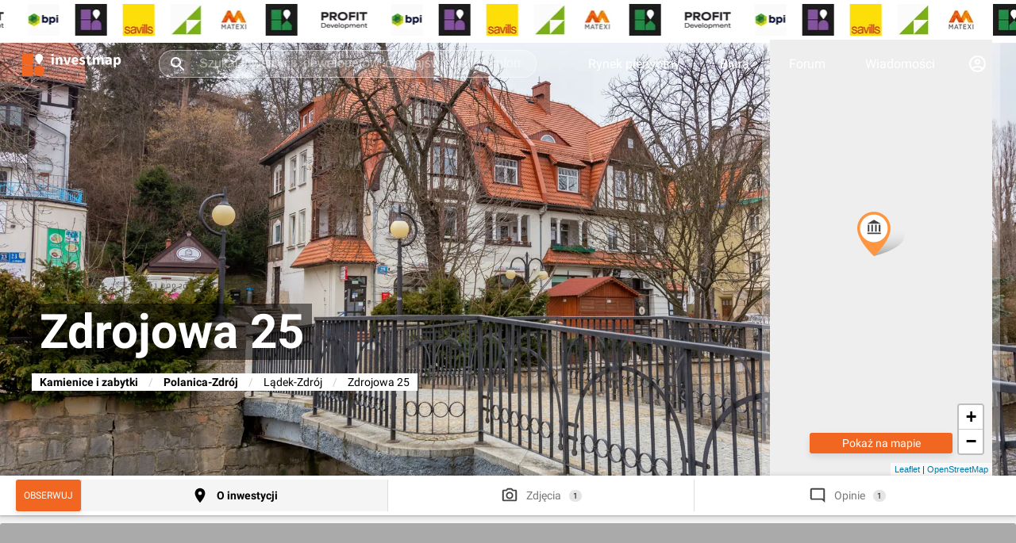

--- FILE ---
content_type: text/html; charset=utf-8
request_url: https://investmap.pl/inwestycja/zdrojowa-25,12811.html
body_size: 92370
content:
<!doctype html>
  <html lang="pl">
    <head>
      <meta name="viewport" content="width=device-width, height=device-height, initial-scale=1" />
      <link rel="preconnect" href="https://adservice.google.com" />
      <link rel="preconnect" href="https://www.googletagservices.com" />
      <link rel="preconnect" href="https://googleads.g.doubleclick.net" />
      <link rel="preconnect" href="https://www.google-analytics.com" />
      <link rel="preconnect" href="https://img.investmap.pl" />
      <title data-react-helmet="true">Zdrojowa 25 - investmap.pl</title>
      <meta data-react-helmet="true" name="description" content=""/><meta data-react-helmet="true" name="keywords" content="inwestycje, zdjęcia, wizualizacje, dyskusje, rynek pierwotny, Zdrojowa 25"/>
      <link data-react-helmet="true" href="/n/leaf.1.3/leaflet.css" rel="stylesheet"/><link data-react-helmet="true" href="/n/leaf.1.3/L.Control.Layers.Tree.css" rel="stylesheet"/><link data-react-helmet="true" href="/n/leaf.1.3/MarkerCluster.Default.css" rel="stylesheet"/><link data-react-helmet="true" href="/n/font-awesome.css" rel="stylesheet"/><link data-react-helmet="true" rel="canonical" href="https://investmap.pl/inwestycja/zdrojowa-25,12811.html"/>
      
      <meta name="google-site-verification" content="HR8M6QjSCPG302_ewEcaDcOBYH-0pubQwIu20nV_AHA" />
      <meta property="fb:app_id" content="1085746343160437" />
      <meta name="theme-color" content="#FFFFFF" />
      <link rel="apple-touch-icon" href="/images/v3/logo_192.png" />
      <link rel="icon" type="image/ico" href="/images/favicon.png" />
      <link rel="manifest" href="/manifest.json">
      <style>
        /* latin-ext */
        @font-face {
          font-family: 'Roboto';
          font-style: normal;
          font-weight: 300;
          font-display: swap;
          src: local('Roboto Light'), local('Roboto-Light'), url(/n/font/KFOlCnqEu92Fr1MmSU5fChc4AMP6lbBP.woff2) format('woff2');
          unicode-range: U+0100-024F, U+0259, U+1E00-1EFF, U+2020, U+20A0-20AB, U+20AD-20CF, U+2113, U+2C60-2C7F, U+A720-A7FF;
        }
        /* latin */
        @font-face {
          font-family: 'Roboto';
          font-style: normal;
          font-weight: 300;
          font-display: swap;
          src: local('Roboto Light'), local('Roboto-Light'), url(/n/font/KFOlCnqEu92Fr1MmSU5fBBc4AMP6lQ.woff2) format('woff2');
          unicode-range: U+0000-00FF, U+0131, U+0152-0153, U+02BB-02BC, U+02C6, U+02DA, U+02DC, U+2000-206F, U+2074, U+20AC, U+2122, U+2191, U+2193, U+2212, U+2215, U+FEFF, U+FFFD;
        }
        /* latin-ext */
        @font-face {
          font-family: 'Roboto';
          font-style: normal;
          font-weight: 400;
          font-display: swap;
          src: local('Roboto'), local('Roboto-Regular'), url(/n/font/KFOmCnqEu92Fr1Mu7GxKKTU1Kvnz.woff2) format('woff2');
          unicode-range: U+0100-024F, U+0259, U+1E00-1EFF, U+2020, U+20A0-20AB, U+20AD-20CF, U+2113, U+2C60-2C7F, U+A720-A7FF;
        }
        /* latin */
        @font-face {
          font-family: 'Roboto';
          font-style: normal;
          font-weight: 400;
          font-display: swap;
          src: local('Roboto'), local('Roboto-Regular'), url(/n/font/KFOmCnqEu92Fr1Mu4mxKKTU1Kg.woff2) format('woff2');
          unicode-range: U+0000-00FF, U+0131, U+0152-0153, U+02BB-02BC, U+02C6, U+02DA, U+02DC, U+2000-206F, U+2074, U+20AC, U+2122, U+2191, U+2193, U+2212, U+2215, U+FEFF, U+FFFD;
        }
        /* latin-ext */
        @font-face {
          font-family: 'Roboto';
          font-style: normal;
          font-weight: 700;
          font-display: swap;
          src: local('Roboto Bold'), local('Roboto-Bold'), url(/n/font/KFOlCnqEu92Fr1MmWUlfChc4AMP6lbBP.woff2) format('woff2');
          unicode-range: U+0100-024F, U+0259, U+1E00-1EFF, U+2020, U+20A0-20AB, U+20AD-20CF, U+2113, U+2C60-2C7F, U+A720-A7FF;
        }
        /* latin */
        @font-face {
          font-family: 'Roboto';
          font-style: normal;
          font-weight: 700;
          font-display: swap;
          src: local('Roboto Bold'), local('Roboto-Bold'), url(/n/font/KFOlCnqEu92Fr1MmWUlfBBc4AMP6lQ.woff2) format('woff2');
          unicode-range: U+0000-00FF, U+0131, U+0152-0153, U+02BB-02BC, U+02C6, U+02DA, U+02DC, U+2000-206F, U+2074, U+20AC, U+2122, U+2191, U+2193, U+2212, U+2215, U+FEFF, U+FFFD;
        }
        body {
          font-family: 'Roboto', sans-serif;
          font-display: swap;
          background: #fff;
          padding: 0;
          margin: 0;
          font-size: 16px;
        }
        [data-id] a > img {
          height: auto;
        }
        :root {
          --bgimg: url("[data-uri]") #2e2e2e no-repeat center center;
        }
      </style>
      <style data-styled="true" data-styled-version="5.3.3">.fjNBAt{-webkit-text-decoration:none;text-decoration:none;cursor:pointer;color:inherit;}/*!sc*/
data-styled.g1[id="sc-5fvoa0-0"]{content:"fjNBAt,"}/*!sc*/
.jPCOEs{-webkit-text-decoration:none;text-decoration:none;cursor:pointer;color:inherit;}/*!sc*/
data-styled.g2[id="sc-5fvoa0-1"]{content:"jPCOEs,"}/*!sc*/
.fzAtrz{display:inline-block;position:relative;background:#f5f5f5;border-radius:3px;width:100%;height:300px;opacity:1;}/*!sc*/
.fzAtrz svg{position:absolute;width:30px;height:30px;top:50%;left:50%;-webkit-transform:translate(-50%,-50%);-ms-transform:translate(-50%,-50%);transform:translate(-50%,-50%);-webkit-filter:grayscale(1);filter:grayscale(1);opacity:0.3;}/*!sc*/
.fzChQH{display:inline-block;position:relative;background:#f5f5f5;border-radius:3px;width:100%;height:250px;opacity:1;}/*!sc*/
.fzChQH svg{position:absolute;width:30px;height:30px;top:50%;left:50%;-webkit-transform:translate(-50%,-50%);-ms-transform:translate(-50%,-50%);transform:translate(-50%,-50%);-webkit-filter:grayscale(1);filter:grayscale(1);opacity:0.3;}/*!sc*/
data-styled.g16[id="sc-1tv0rjx-0"]{content:"fzAtrz,fzChQH,"}/*!sc*/
.iXBceZ{position:absolute;top:50%;left:50%;-webkit-transform:translate(-50%,-50%);-ms-transform:translate(-50%,-50%);transform:translate(-50%,-50%);font-size:11px;color:#000;opacity:0.3;margin-top:30px;-webkit-letter-spacing:5px;-moz-letter-spacing:5px;-ms-letter-spacing:5px;letter-spacing:5px;width:90%;text-align:center;}/*!sc*/
data-styled.g17[id="sc-1tv0rjx-1"]{content:"iXBceZ,"}/*!sc*/
.GLjsM{display:grid;margin:0 auto;margin-top:0;margin-bottom:20px;position:relative;top:auto;background-color:#f5f5f5;padding:10px 0;width:100%;min-height:300px;}/*!sc*/
.GLjsM img{max-width:100%;height:auto;}/*!sc*/
.iZZGFO{display:grid;margin:0 auto;margin-top:0;margin-bottom:0;position:-webkit-sticky;position:sticky;top:70px;background-color:transparent;padding:0;width:100%;min-height:250px;}/*!sc*/
.iZZGFO img{max-width:100%;height:auto;}/*!sc*/
.dKnGbE{display:grid;margin:0 auto;margin-top:0;margin-bottom:0;position:-webkit-sticky;position:sticky;top:1px;background-color:transparent;padding:0;width:100%;min-height:auto;}/*!sc*/
.dKnGbE img{max-width:100%;height:auto;}/*!sc*/
data-styled.g18[id="sc-154x5az-0"]{content:"GLjsM,iZZGFO,dKnGbE,"}/*!sc*/
.kWBZOg{width:100%;display:-webkit-box;display:-webkit-flex;display:-ms-flexbox;display:flex;-webkit-box-pack:center;-webkit-justify-content:center;-ms-flex-pack:center;justify-content:center;-webkit-align-items:center;-webkit-box-align:center;-ms-flex-align:center;align-items:center;}/*!sc*/
.kWBZOg > a{display:-webkit-box;display:-webkit-flex;display:-ms-flexbox;display:flex;}/*!sc*/
.kWBZOg ins.adsbygoogle{width:100%;height:100%;}/*!sc*/
data-styled.g19[id="sc-154x5az-1"]{content:"kWBZOg,"}/*!sc*/
.bzODsb{border-radius:3px;background-color:#F16722;box-shadow:0 4px 8px 0 rgba(0,0,0,0.1);color:#FFFFFF;font-size:14px;display:-webkit-box;display:-webkit-flex;display:-ms-flexbox;display:flex;padding:0 10px;-webkit-align-items:center;-webkit-box-align:center;-ms-flex-align:center;align-items:center;cursor:pointer;border-width:0;width:100%;-webkit-transition:0.3s;transition:0.3s;}/*!sc*/
.bzODsb:disabled{background-color:#feb57b;}/*!sc*/
data-styled.g20[id="sc-10szohk-0"]{content:"bzODsb,"}/*!sc*/
.cCnxfK{border-radius:3px;background-color:#F16722;box-shadow:0 4px 8px 0 rgba(0,0,0,0.1);color:#FFFFFF;font-size:14px;display:-webkit-box;display:-webkit-flex;display:-ms-flexbox;display:flex;padding:0 10px;-webkit-align-items:center;-webkit-box-align:center;-ms-flex-align:center;align-items:center;cursor:pointer;border-width:0;width:100%;-webkit-transition:0.3s;transition:0.3s;}/*!sc*/
.cCnxfK:disabled{background-color:#feb57b;}/*!sc*/
data-styled.g21[id="sc-10szohk-1"]{content:"cCnxfK,"}/*!sc*/
.dCDvLc{position:fixed;left:0;bottom:0;right:0;z-index:111111;background-color:transparent;-webkit-transition:background-color 0.5s;transition:background-color 0.5s;}/*!sc*/
.dCDvLc img{max-height:200px;width:auto;}/*!sc*/
data-styled.g22[id="sc-14za22j-0"]{content:"dCDvLc,"}/*!sc*/
.dLmHmP{width:100%;max-width:1580px;padding:0 20px;margin:0 auto;box-sizing:border-box;}/*!sc*/
data-styled.g24[id="sc-1fm93cd-0"]{content:"dLmHmP,"}/*!sc*/
.sehIn{width:50%;position:relative;box-sizing:border-box;}/*!sc*/
data-styled.g28[id="sc-1fm93cd-4"]{content:"sehIn,"}/*!sc*/
.fOZNIH{display:-webkit-box;display:-webkit-flex;display:-ms-flexbox;display:flex;-webkit-flex-flow:row nowrap;-ms-flex-flow:row nowrap;flex-flow:row nowrap;-webkit-box-pack:center;-webkit-justify-content:center;-ms-flex-pack:center;justify-content:center;background:#fff;}/*!sc*/
.fOZNIH .sc-1fm93cd-4:first-child{margin-right:10px;}/*!sc*/
.fOZNIH .sc-1fm93cd-4:last-child{margin-left:10px;}/*!sc*/
data-styled.g29[id="sc-1fm93cd-5"]{content:"fOZNIH,"}/*!sc*/
.dYNVaF{width:calc(100% - 300px - 40px);-webkit-flex:1;-ms-flex:1;flex:1;position:relative;box-sizing:border-box;}/*!sc*/
data-styled.g30[id="sc-1fm93cd-6"]{content:"dYNVaF,"}/*!sc*/
.dZOiWF{-webkit-flex:0 300px;-ms-flex:0 300px;flex:0 300px;margin-left:20px;position:relative;box-sizing:border-box;}/*!sc*/
data-styled.g31[id="sc-1fm93cd-7"]{content:"dZOiWF,"}/*!sc*/
.eaOeLI{margin:10px 0px 0px 0px;padding:0px 0px 0px 0px;position:initial;}/*!sc*/
.eJrysb{margin:0px 0px 40px 0px;padding:0px 0px 0px 0px;position:relative;}/*!sc*/
.jLgEjp{margin:0px 0px 40px 0px;padding:0px 0px 0px 0px;position:initial;}/*!sc*/
.jkxTZR{margin:0px 0px 0px 0px;padding:0px 0px 0px 0px;position:initial;}/*!sc*/
data-styled.g33[id="sc-1fm93cd-9"]{content:"eaOeLI,eJrysb,jLgEjp,jkxTZR,"}/*!sc*/
.kBIciz{position:fixed;top:60px;left:0;right:0;padding:10px 20px;color:#fff;background:#00cc00;z-index:100000;text-align:center;box-shadow:0 4px 8px 0 rgba(0,0,0,0.1);font-size:14px;display:none;-webkit-animation-duration:0.5s;animation-duration:0.5s;-webkit-animation-name:fadeout;animation-name:fadeout;-webkit-animation-fill-mode:forwards;animation-fill-mode:forwards;}/*!sc*/
@-webkit-keyframes fadein{0%{opacity:0;}100%{opacity:1;}}/*!sc*/
@keyframes fadein{0%{opacity:0;}100%{opacity:1;}}/*!sc*/
@-webkit-keyframes fadeout{0%{opacity:1;}100%{opacity:0;}}/*!sc*/
@keyframes fadeout{0%{opacity:1;}100%{opacity:0;}}/*!sc*/
data-styled.g34[id="sc-1kkjfa1-0"]{content:"kBIciz,"}/*!sc*/
.gVgBLO{height:100%;color:#fff;font-size:16px;-webkit-text-decoration:none;text-decoration:none;padding:0 25px;-webkit-align-items:center;-webkit-box-align:center;-ms-flex-align:center;align-items:center;display:-webkit-box;display:-webkit-flex;display:-ms-flexbox;display:flex;-webkit-transition:background-color 500ms ease;transition:background-color 500ms ease;}/*!sc*/
.gVgBLO:hover{background-color:rgba(255,255,255,0.1);}/*!sc*/
data-styled.g35[id="sc-1s361wo-0"]{content:"gVgBLO,"}/*!sc*/
.bcnvDA{height:100%;-webkit-align-items:center;-webkit-box-align:center;-ms-flex-align:center;align-items:center;display:-webkit-box;display:-webkit-flex;display:-ms-flexbox;display:flex;}/*!sc*/
.bcnvDA:hover > div{display:block;}/*!sc*/
.bcnvDA:hover > svg{-webkit-transform:translate(-50%,0) rotate(90deg);-ms-transform:translate(-50%,0) rotate(90deg);transform:translate(-50%,0) rotate(90deg);}/*!sc*/
data-styled.g36[id="sc-1s361wo-1"]{content:"bcnvDA,"}/*!sc*/
.cjgBeE{display:none;position:absolute;font-size:14px;z-index:999;text-align:left;left:0;right:0;top:59px;width:100%;}/*!sc*/
.cjgBeE .sc-1fm93cd-0{position:relative;background:#262626;padding:0;}/*!sc*/
data-styled.g37[id="sc-1s361wo-2"]{content:"cjgBeE,"}/*!sc*/
.ldSwWc{color:#787878;font-size:12px;-webkit-letter-spacing:1px;-moz-letter-spacing:1px;-ms-letter-spacing:1px;letter-spacing:1px;line-height:15px;white-space:nowrap;margin-bottom:10px;display:block;}/*!sc*/
data-styled.g39[id="sc-1u5mls7-0"]{content:"ldSwWc,"}/*!sc*/
.fFbdQN{padding:20px;}/*!sc*/
data-styled.g40[id="sc-1u5mls7-1"]{content:"fFbdQN,"}/*!sc*/
.jhBTjF{display:grid;grid-template-columns:repeat(5,1fr);}/*!sc*/
data-styled.g41[id="sc-1u5mls7-2"]{content:"jhBTjF,"}/*!sc*/
.eTpRAT{color:#fff;-webkit-text-decoration:none;text-decoration:none;display:block;padding:8px 0;}/*!sc*/
data-styled.g42[id="sc-1u5mls7-3"]{content:"eTpRAT,"}/*!sc*/
.fOsRmW{padding:20px;border-top:1px solid #353535;}/*!sc*/
data-styled.g43[id="sc-1u5mls7-4"]{content:"fOsRmW,"}/*!sc*/
.eBNfTa{color:#787878;font-size:12px;-webkit-letter-spacing:1px;-moz-letter-spacing:1px;-ms-letter-spacing:1px;letter-spacing:1px;line-height:15px;white-space:nowrap;margin-bottom:10px;display:block;}/*!sc*/
data-styled.g44[id="sc-fhunre-0"]{content:"eBNfTa,"}/*!sc*/
.enbdvR{display:-webkit-box;display:-webkit-flex;display:-ms-flexbox;display:flex;}/*!sc*/
data-styled.g45[id="sc-fhunre-1"]{content:"enbdvR,"}/*!sc*/
.bzfujE{-webkit-flex:auto;-ms-flex:auto;flex:auto;border-right:1px solid #353535;padding:20px;}/*!sc*/
data-styled.g46[id="sc-fhunre-2"]{content:"bzfujE,"}/*!sc*/
.jLzZZP{display:-webkit-box;display:-webkit-flex;display:-ms-flexbox;display:flex;-webkit-flex-wrap:wrap;-ms-flex-wrap:wrap;flex-wrap:wrap;padding:0;margin:0;list-style:none;-webkit-flex-flow:column;-ms-flex-flow:column;flex-flow:column;}/*!sc*/
.hJMDAs{display:-webkit-box;display:-webkit-flex;display:-ms-flexbox;display:flex;-webkit-flex-wrap:wrap;-ms-flex-wrap:wrap;flex-wrap:wrap;padding:0;margin:0;list-style:none;}/*!sc*/
data-styled.g47[id="sc-fhunre-3"]{content:"jLzZZP,hJMDAs,"}/*!sc*/
.bErOia{-webkit-flex:50%;-ms-flex:50%;flex:50%;}/*!sc*/
data-styled.g48[id="sc-fhunre-4"]{content:"bErOia,"}/*!sc*/
.jFDXxa{color:#fff;-webkit-text-decoration:none;text-decoration:none;display:inline-block;padding:8px 5px 8px 0;}/*!sc*/
data-styled.g49[id="sc-fhunre-5"]{content:"jFDXxa,"}/*!sc*/
.DcVfq{padding:20px;border-top:1px solid #353535;}/*!sc*/
data-styled.g50[id="sc-fhunre-6"]{content:"DcVfq,"}/*!sc*/
.cfHwRM{-webkit-flex:15%;-ms-flex:15%;flex:15%;}/*!sc*/
data-styled.g51[id="sc-fhunre-7"]{content:"cfHwRM,"}/*!sc*/
.evWTcH{display:inline-block;position:relative;background:#ddd;border-radius:3px;min-width:50px;width:100%;max-width:100px;height:70px;}/*!sc*/
.evWTcH svg{position:absolute;top:50%;left:50%;width:42px;height:42px;-webkit-transform:translate(-50%,-50%);-ms-transform:translate(-50%,-50%);transform:translate(-50%,-50%);opacity:0.3;-webkit-filter:grayscale(1);filter:grayscale(1);}/*!sc*/
data-styled.g59[id="sc-1bc7j4w-0"]{content:"evWTcH,"}/*!sc*/
.kBMuxH{display:-webkit-box;display:-webkit-flex;display:-ms-flexbox;display:flex;}/*!sc*/
.kBMuxH img{border-radius:0;}/*!sc*/
.eYRnco{display:-webkit-box;display:-webkit-flex;display:-ms-flexbox;display:flex;}/*!sc*/
.eYRnco img{border-radius:3px;}/*!sc*/
.eYQWfz{display:-webkit-box;display:-webkit-flex;display:-ms-flexbox;display:flex;}/*!sc*/
.eYQWfz img{border-radius:50%;}/*!sc*/
data-styled.g60[id="sc-1bc7j4w-1"]{content:"kBMuxH,eYRnco,eYQWfz,"}/*!sc*/
.imoFsy{margin:0;padding:0 16px;overflow:hidden;display:-webkit-box;display:-webkit-flex;display:-ms-flexbox;display:flex;cursor:pointer;height:25px;z-index:2;}/*!sc*/
.imoFsy img{background:#eee;width:25px;height:25px;}/*!sc*/
.imoFsy svg{width:25px;height:25px;}/*!sc*/
data-styled.g71[id="sc-161jsg8-1"]{content:"imoFsy,"}/*!sc*/
.dtBvNs{position:relative;}/*!sc*/
data-styled.g72[id="sc-161jsg8-2"]{content:"dtBvNs,"}/*!sc*/
.fEzhxm{gap:20px;padding:5px 0;background:#fff;z-index:1;}/*!sc*/
.fEzhxm picture{margin-right:20px;}/*!sc*/
data-styled.g76[id="sc-qkt4hk-0"]{content:"fEzhxm,"}/*!sc*/
.kVafTT{height:50px;margin-top:-50px;}/*!sc*/
data-styled.g78[id="sc-qkt4hk-2"]{content:"kVafTT,"}/*!sc*/
.fymQYY{top:0;background-color:transparent;height:60px;z-index:1000;box-shadow:none;position:-webkit-sticky;position:sticky;width:100%;-webkit-transition:background-color 0.5s,box-shadow 0.5s;transition:background-color 0.5s,box-shadow 0.5s;}/*!sc*/
.fymQYY:hover{background-color:#2e2e2e;}/*!sc*/
data-styled.g79[id="sc-2oc2tl-0"]{content:"fymQYY,"}/*!sc*/
.izbxpz{-webkit-flex:1;-ms-flex:1;flex:1;display:-webkit-box;display:-webkit-flex;display:-ms-flexbox;display:flex;margin:0 40px;height:35px;box-sizing:border-box;position:relative;}/*!sc*/
.izbxpz:hover svg,.izbxpz:focus svg{color:#000;}/*!sc*/
data-styled.g82[id="sc-2oc2tl-3"]{content:"izbxpz,"}/*!sc*/
.jtmIvn{background-color:rgba( 255,255,255,0.2 );border:1px solid rgba(255,255,255,0.5);width:100%;border-radius:17px;color:#fff;padding:0 20px 0 50px;font-size:16px;outline:none;-webkit-transition:background-color 0.5s,border-color 0.5s,color 0.5s;transition:background-color 0.5s,border-color 0.5s,color 0.5s;}/*!sc*/
.jtmIvn::-webkit-input-placeholder{color:rgba(255,255,255,0.5);}/*!sc*/
.jtmIvn::-moz-placeholder{color:rgba(255,255,255,0.5);}/*!sc*/
.jtmIvn:-ms-input-placeholder{color:rgba(255,255,255,0.5);}/*!sc*/
.jtmIvn::placeholder{color:rgba(255,255,255,0.5);}/*!sc*/
.jtmIvn:hover,.jtmIvn:focus{background-color:#fff;color:#000;border-color:#eee;}/*!sc*/
.jtmIvn:hover::-webkit-input-placeholder,.jtmIvn:focus::-webkit-input-placeholder{color:rgba(0,0,0,0.5);}/*!sc*/
.jtmIvn:hover::-moz-placeholder,.jtmIvn:focus::-moz-placeholder{color:rgba(0,0,0,0.5);}/*!sc*/
.jtmIvn:hover:-ms-input-placeholder,.jtmIvn:focus:-ms-input-placeholder{color:rgba(0,0,0,0.5);}/*!sc*/
.jtmIvn:hover::placeholder,.jtmIvn:focus::placeholder{color:rgba(0,0,0,0.5);}/*!sc*/
data-styled.g83[id="sc-2oc2tl-4"]{content:"jtmIvn,"}/*!sc*/
.caqCrH{position:absolute;left:12px;top:6px;width:24px;height:24px;color:#fff;-webkit-transition:color 0.5s;transition:color 0.5s;cursor:pointer;}/*!sc*/
data-styled.g84[id="sc-2oc2tl-5"]{content:"caqCrH,"}/*!sc*/
.kMNAVh{display:-webkit-box;display:-webkit-flex;display:-ms-flexbox;display:flex;-webkit-flex-flow:row no-wrap;-ms-flex-flow:row no-wrap;flex-flow:row no-wrap;-webkit-align-items:center;-webkit-box-align:center;-ms-flex-align:center;align-items:center;height:100%;}/*!sc*/
data-styled.g85[id="sc-2oc2tl-6"]{content:"kMNAVh,"}/*!sc*/
.hrZIUk{box-sizing:border-box;display:inline-block;height:40px;}/*!sc*/
.hrZIUk svg{height:44px;width:140px;}/*!sc*/
data-styled.g86[id="sc-2oc2tl-7"]{content:"hrZIUk,"}/*!sc*/
.ivUZLV{display:inline-block;color:#fff;background:#2E2E2E;padding:5px 20px;font-size:14px;font-weight:bold;line-height:18px;text-transform:uppercase;z-index:1;}/*!sc*/
data-styled.g108[id="sc-17lm75f-0"]{content:"ivUZLV,"}/*!sc*/
.IAHLW{content-visibility:auto;width:100%;background:#2e2e2e;padding:20px 0 30px 0;margin-top:20px;}/*!sc*/
data-styled.g109[id="sc-16o8h28-0"]{content:"IAHLW,"}/*!sc*/
.gnWPmp{display:-webkit-box;display:-webkit-flex;display:-ms-flexbox;display:flex;}/*!sc*/
data-styled.g110[id="sc-16o8h28-1"]{content:"gnWPmp,"}/*!sc*/
.cBkpWu{-webkit-flex:2;-ms-flex:2;flex:2;}/*!sc*/
data-styled.g111[id="sc-16o8h28-2"]{content:"cBkpWu,"}/*!sc*/
.jcZRpQ{-webkit-flex:1;-ms-flex:1;flex:1;}/*!sc*/
data-styled.g112[id="sc-16o8h28-3"]{content:"jcZRpQ,"}/*!sc*/
.btvMmP{padding-top:10px;}/*!sc*/
data-styled.g113[id="sc-16o8h28-4"]{content:"btvMmP,"}/*!sc*/
.kFHUkU{display:-webkit-box;display:-webkit-flex;display:-ms-flexbox;display:flex;-webkit-flex-flow:row wrap;-ms-flex-flow:row wrap;flex-flow:row wrap;padding:0 20px;}/*!sc*/
data-styled.g114[id="sc-16o8h28-5"]{content:"kFHUkU,"}/*!sc*/
.jjrgte{color:#ccc;font-size:14px;-webkit-flex:1 33%;-ms-flex:1 33%;flex:1 33%;padding:5px 0;}/*!sc*/
data-styled.g115[id="sc-16o8h28-6"]{content:"jjrgte,"}/*!sc*/
.itxMhr{display:-webkit-box;display:-webkit-flex;display:-ms-flexbox;display:flex;-webkit-box-pack:space-evenly;-webkit-justify-content:space-evenly;-ms-flex-pack:space-evenly;justify-content:space-evenly;padding-top:50px;}/*!sc*/
data-styled.g116[id="sc-16o8h28-7"]{content:"itxMhr,"}/*!sc*/
.fwniLZ svg{width:30px;height:30px;}/*!sc*/
data-styled.g117[id="sc-16o8h28-8"]{content:"fwniLZ,"}/*!sc*/
.hySNVA svg{width:35px;height:35px;}/*!sc*/
data-styled.g118[id="sc-16o8h28-9"]{content:"hySNVA,"}/*!sc*/
.izKCte{color:#5b5b5b;font-size:14px;padding-top:50px;text-align:center;}/*!sc*/
data-styled.g119[id="sc-16o8h28-10"]{content:"izKCte,"}/*!sc*/
.bNmmNg{border-radius:3px;padding:8px 10px;line-height:1em;opacity:1;-webkit-transition:opacity 0.5s;transition:opacity 0.5s;cursor:pointer;box-shadow:0 4px 8px 0 rgba(0,0,0,0.1);text-transform:uppercase;font-size:12px;background:#F16722;color:#fff;-webkit-align-items:center;-webkit-box-align:center;-ms-flex-align:center;align-items:center;-webkit-box-pack:center;-webkit-justify-content:center;-ms-flex-pack:center;justify-content:center;display:-webkit-box;display:-webkit-flex;display:-ms-flexbox;display:flex;}/*!sc*/
data-styled.g166[id="sc-1k9hc8t-0"]{content:"bNmmNg,"}/*!sc*/
.dzxzqP{width:100%;height:100%;background:#eee;z-index:1;position:relative;}/*!sc*/
.dzxzqP .leaflet-tile-pane{-webkit-filter:grayscale(1);filter:grayscale(1);}/*!sc*/
data-styled.g192[id="sc-1i0of4x-0"]{content:"dzxzqP,"}/*!sc*/
.BrsmV{padding-top:50px;}/*!sc*/
data-styled.g243[id="sc-1ek65ai-0"]{content:"BrsmV,"}/*!sc*/
.fqRKcN{cursor:pointer;text-align:center;color:#000;font-size:14px;text-transform:uppercase;padding:20px 0;border:0;background:none;width:100%;-webkit-transition:opacity 0.5s ease-in-out;transition:opacity 0.5s ease-in-out;outline:none;}/*!sc*/
data-styled.g246[id="sc-1xvuwu5-0"]{content:"fqRKcN,"}/*!sc*/
.IuXVY{margin:0 20px;display:inline;}/*!sc*/
.IuXVY svg{-webkit-transform:rotate(-90deg);-ms-transform:rotate(-90deg);transform:rotate(-90deg);height:10px;}/*!sc*/
.IuXVY svg [stroke]{stroke:#000;}/*!sc*/
data-styled.g247[id="sc-1xvuwu5-1"]{content:"IuXVY,"}/*!sc*/
.bMnncI{height:50px;position:absolute;width:100%;left:0;margin-top:-50px;}/*!sc*/
.bMnncI:before{content:'';pointer-events:none;position:absolute;height:150px;bottom:0;right:0;left:0;background:linear-gradient(to bottom,rgba(255,255,255,0) 0,rgba(255,255,255,1) 70%);}/*!sc*/
data-styled.g248[id="sc-11tcbgz-0"]{content:"bMnncI,"}/*!sc*/
.gAjDXG{position:relative;background:#fff;line-height:24px;font-size:16px;padding:0 20px 20px 0;box-sizing:border-box;max-height:250px;overflow:hidden;}/*!sc*/
.dbxvSl{position:relative;background:#fff;line-height:24px;font-size:16px;padding:10px 0 0 0;box-sizing:border-box;max-height:1000px;overflow:hidden;}/*!sc*/
.cAWjdy{position:relative;background:#fff;line-height:24px;font-size:16px;padding:0;box-sizing:border-box;max-height:auto;overflow:hidden;}/*!sc*/
data-styled.g249[id="sc-e2jhth-0"]{content:"gAjDXG,dbxvSl,cAWjdy,"}/*!sc*/
.gOsrJW{display:-webkit-box;display:-webkit-flex;display:-ms-flexbox;display:flex;-webkit-box-pack:justify;-webkit-justify-content:space-between;-ms-flex-pack:justify;justify-content:space-between;}/*!sc*/
data-styled.g250[id="sc-e2jhth-1"]{content:"gOsrJW,"}/*!sc*/
.bRMbOX{color:#000;padding:0 20px 20px 0;margin:0;text-transform:uppercase;font-weight:bold;font-size:16px;display:-webkit-box;display:-webkit-flex;display:-ms-flexbox;display:flex;-webkit-align-items:center;-webkit-box-align:center;-ms-flex-align:center;align-items:center;}/*!sc*/
.bRMbOX a:hover{-webkit-text-decoration:underline;text-decoration:underline;}/*!sc*/
data-styled.g251[id="sc-e2jhth-2"]{content:"bRMbOX,"}/*!sc*/
.gSUARd{position:absolute;left:0;margin-top:-50px;z-index:1;}/*!sc*/
data-styled.g252[id="sc-e2jhth-3"]{content:"gSUARd,"}/*!sc*/
.hrqlye{position:-webkit-sticky;position:sticky;top:59px;padding:5px 0;z-index:100;background:#fff;box-shadow:0 1px 2px 0 rgba(60,64,67,.3),0 2px 6px 2px rgba(60,64,67,.15);}/*!sc*/
data-styled.g310[id="sc-nff4uu-0"]{content:"hrqlye,"}/*!sc*/
.kcoPzZ{display:-webkit-box;display:-webkit-flex;display:-ms-flexbox;display:flex;}/*!sc*/
data-styled.g311[id="sc-nff4uu-1"]{content:"kcoPzZ,"}/*!sc*/
.gPDJyl{border-left:1px solid #ddd;-webkit-flex:1;-ms-flex:1;flex:1;padding:9px 0;background-color:#f5f5f5;font-weight:bold;outline:none;display:-webkit-box;display:-webkit-flex;display:-ms-flexbox;display:flex;-webkit-flex-flow:row;-ms-flex-flow:row;flex-flow:row;-webkit-box-pack:center;-webkit-justify-content:center;-ms-flex-pack:center;justify-content:center;-webkit-align-items:center;-webkit-box-align:center;-ms-flex-align:center;align-items:center;white-space:nowrap;font-size:14px;color:#000;-webkit-transition:background-color 0.5s;transition:background-color 0.5s;}/*!sc*/
.gPDJyl:first-child{border-left:0;}/*!sc*/
.gPDJyl:active{background-color:#eee;}/*!sc*/
.gPDJyl:hover{background-color:#f5f5f5;}/*!sc*/
.gPDJyl svg{width:22px;height:22px;fill:#000;margin-right:10px;}/*!sc*/
.gPDJyl span{display:inline;}/*!sc*/
.gPDJyl label{margin-top:0;}/*!sc*/
.dfleZF{border-left:1px solid #ddd;-webkit-flex:1;-ms-flex:1;flex:1;padding:9px 0;background-color:#fff;font-weight:normal;outline:none;display:-webkit-box;display:-webkit-flex;display:-ms-flexbox;display:flex;-webkit-flex-flow:row;-ms-flex-flow:row;flex-flow:row;-webkit-box-pack:center;-webkit-justify-content:center;-ms-flex-pack:center;justify-content:center;-webkit-align-items:center;-webkit-box-align:center;-ms-flex-align:center;align-items:center;white-space:nowrap;font-size:14px;color:#777;-webkit-transition:background-color 0.5s;transition:background-color 0.5s;}/*!sc*/
.dfleZF:first-child{border-left:0;}/*!sc*/
.dfleZF:active{background-color:#eee;}/*!sc*/
.dfleZF:hover{background-color:#f5f5f5;}/*!sc*/
.dfleZF svg{width:22px;height:22px;fill:#444;margin-right:10px;}/*!sc*/
.dfleZF span{display:inline;}/*!sc*/
.dfleZF label{margin-top:0;}/*!sc*/
data-styled.g312[id="sc-nff4uu-2"]{content:"gPDJyl,dfleZF,"}/*!sc*/
.hPOXZD{position:relative;display:-webkit-box;display:-webkit-flex;display:-ms-flexbox;display:flex;}/*!sc*/
data-styled.g313[id="sc-nff4uu-3"]{content:"hPOXZD,"}/*!sc*/
.iSzsXN{border-radius:14px;background:rgba(0,0,0,0.1);padding:2px 5px;color:#000;font-size:10px;margin-left:10px;}/*!sc*/
data-styled.g314[id="sc-nff4uu-4"]{content:"iSzsXN,"}/*!sc*/
.jPcJd{cursor:pointer;}/*!sc*/
data-styled.g315[id="sc-nff4uu-5"]{content:"jPcJd,"}/*!sc*/
.kyKRzc{position:relative;box-sizing:border-box;display:grid;grid-template-columns:100px auto;grid-template-areas:"image title";-webkit-column-gap:20px;column-gap:20px;row-gap:10px;padding:0 0 10px 0;margin-bottom:10px;border-bottom:1px solid #eee;color:#000;-webkit-align-items:center;-webkit-box-align:center;-ms-flex-align:center;align-items:center;-webkit-text-decoration:none;text-decoration:none;}/*!sc*/
data-styled.g347[id="sc-1buvngh-0"]{content:"kyKRzc,"}/*!sc*/
.dIgeLh{position:relative;grid-area:image;}/*!sc*/
data-styled.g349[id="sc-1buvngh-2"]{content:"dIgeLh,"}/*!sc*/
.iQlWaZ{grid-area:title;font-size:16px;}/*!sc*/
data-styled.g350[id="sc-1buvngh-3"]{content:"iQlWaZ,"}/*!sc*/
.eItDfy{font-size:14px;color:#aaa;}/*!sc*/
data-styled.g351[id="sc-1buvngh-4"]{content:"eItDfy,"}/*!sc*/
.fBZjoK{overflow-x:auto;display:-webkit-box;display:-webkit-flex;display:-ms-flexbox;display:flex;-webkit-flex-flow:row no-wrap;-ms-flex-flow:row no-wrap;flex-flow:row no-wrap;-webkit-scroll-snap-type:x mandatory;-moz-scroll-snap-type:x mandatory;-ms-scroll-snap-type:x mandatory;scroll-snap-type:x mandatory;-webkit-overflow-scrolling:touch;overflow-x:scroll;}/*!sc*/
.fBZjoK::-webkit-scrollbar{-webkit-appearance:none;height:5px;}/*!sc*/
.fBZjoK::-webkit-scrollbar-thumb{border-radius:5px;background-color:rgba(0,0,0,0.2);box-shadow:0 0 1px rgba(255,255,255,0.3);}/*!sc*/
data-styled.g377[id="sc-1hwp0ic-0"]{content:"fBZjoK,"}/*!sc*/
.gDcmTw{padding:0 20px 15px 10px;}/*!sc*/
data-styled.g378[id="sc-1hwp0ic-1"]{content:"gDcmTw,"}/*!sc*/
.gVEHdl{position:absolute;right:0;top:0;bottom:0;width:20px;pointer-events:none;opacity:1;background:linear-gradient(to right,rgba(255,255,255,0),rgba(255,255,255,1));-webkit-transition:opacity 0.5s;transition:opacity 0.5s;}/*!sc*/
data-styled.g379[id="sc-1hwp0ic-2"]{content:"gVEHdl,"}/*!sc*/
.bHVWhw{display:block;padding-left:10px;-webkit-scroll-snap-align:start;-moz-scroll-snap-align:start;-ms-scroll-snap-align:start;scroll-snap-align:start;border-radius:5px;}/*!sc*/
data-styled.g380[id="sc-1hwp0ic-3"]{content:"bHVWhw,"}/*!sc*/
.jCFDVs{width:100%;position:relative;}/*!sc*/
.jCFDVs .mention{background-color:#ddd;padding:0 3px;}/*!sc*/
data-styled.g398[id="sc-1urpv1q-0"]{content:"jCFDVs,"}/*!sc*/
.Ea-DoL{color:#aaa;}/*!sc*/
data-styled.g401[id="sc-1urpv1q-3"]{content:"Ea-DoL,"}/*!sc*/
.iXFUxt{margin-top:10px;}/*!sc*/
data-styled.g409[id="sc-p3ns5t-0"]{content:"iXFUxt,"}/*!sc*/
.fvrpPP{display:-webkit-box;display:-webkit-flex;display:-ms-flexbox;display:flex;width:100%;font-size:12px;padding:10px 0;color:#444;background-color:#fff;box-shadow:none;}/*!sc*/
data-styled.g410[id="sc-p3ns5t-1"]{content:"fvrpPP,"}/*!sc*/
.aqiTP{margin-left:16px;text-align:left;}/*!sc*/
data-styled.g412[id="sc-p3ns5t-3"]{content:"aqiTP,"}/*!sc*/
.iZhkzb{display:block;font-size:10px;margin-top:3px;color:#bbb;}/*!sc*/
data-styled.g413[id="sc-p3ns5t-4"]{content:"iZhkzb,"}/*!sc*/
.dLHFYJ{display:none;}/*!sc*/
data-styled.g414[id="sc-p3ns5t-5"]{content:"dLHFYJ,"}/*!sc*/
.ivefJe{width:100%;height:auto;cursor:pointer;}/*!sc*/
data-styled.g428[id="sc-13ipuum-4"]{content:"ivefJe,"}/*!sc*/
.cHJjjO{font-size:16px;max-height:160px;overflow:auto;}/*!sc*/
.cHJjjO:focus{outline:none;border-color:rgb(254,158,83);}/*!sc*/
data-styled.g449[id="sc-15otr3r-1"]{content:"cHJjjO,"}/*!sc*/
.hBhgsD{position:relative;background:#fff;padding:10px;margin-bottom:8px;}/*!sc*/
.hBhgsD:focus{border-color:rgb(254,158,83);}/*!sc*/
data-styled.g450[id="sc-15otr3r-2"]{content:"hBhgsD,"}/*!sc*/
.jyHtjo{display:inline-block;width:auto;font-size:12px;padding:10px 20px;position:absolute;right:10px;bottom:16px;}/*!sc*/
data-styled.g452[id="sc-15otr3r-4"]{content:"jyHtjo,"}/*!sc*/
.iMgXEE{border-top:1px solid #eee;margin-top:20px;height:1px;}/*!sc*/
data-styled.g455[id="sc-15otr3r-7"]{content:"iMgXEE,"}/*!sc*/
.dyVcFS{display:-webkit-box;display:-webkit-flex;display:-ms-flexbox;display:flex;-webkit-box-pack:justify;-webkit-justify-content:space-between;-ms-flex-pack:justify;justify-content:space-between;-webkit-align-items:center;-webkit-box-align:center;-ms-flex-align:center;align-items:center;font-size:14px;}/*!sc*/
data-styled.g457[id="sc-1ui4ct9-0"]{content:"dyVcFS,"}/*!sc*/
.eqpLyn{margin-right:10px;}/*!sc*/
data-styled.g458[id="sc-1ui4ct9-1"]{content:"eqpLyn,"}/*!sc*/
.idjgwQ{-webkit-flex:1;-ms-flex:1;flex:1;}/*!sc*/
data-styled.g459[id="sc-1ui4ct9-2"]{content:"idjgwQ,"}/*!sc*/
.lovwXR{color:#777;font-size:0.8em;}/*!sc*/
data-styled.g461[id="sc-1ui4ct9-4"]{content:"lovwXR,"}/*!sc*/
.dZkrSv{color:#000;display:block;}/*!sc*/
.dZkrSv:hover{-webkit-text-decoration:underline;text-decoration:underline;}/*!sc*/
data-styled.g463[id="sc-1ui4ct9-6"]{content:"dZkrSv,"}/*!sc*/
.LQrNh{background:#fff;border-radius:10px;box-sizing:border-box;max-width:700px;min-width:500px;width:100%;box-shadow:0px 4px 16px rgb(0 0 0 / 8%);padding:20px 10px 0 10px;height:-webkit-fit-content;height:-moz-fit-content;height:fit-content;position:relative;}/*!sc*/
@media screen and (max-width:1200px){.LQrNh{min-width:auto;padding-left:10px;padding-right:10px;}}/*!sc*/
.LQrNh img{max-width:100%;}/*!sc*/
data-styled.g464[id="sc-j7b6ad-0"]{content:"LQrNh,"}/*!sc*/
.bVrRMN{padding:5px;display:-webkit-box;display:-webkit-flex;display:-ms-flexbox;display:flex;-webkit-align-items:center;-webkit-box-align:center;-ms-flex-align:center;align-items:center;-webkit-box-pack:justify;-webkit-justify-content:space-between;-ms-flex-pack:justify;justify-content:space-between;border-top:1px solid #f5f5f5;font-size:14px;margin-top:20px;}/*!sc*/
data-styled.g465[id="sc-jwlpuu-0"]{content:"bVrRMN,"}/*!sc*/
.etfeHA{display:-webkit-box;display:-webkit-flex;display:-ms-flexbox;display:flex;-webkit-align-items:center;-webkit-box-align:center;-ms-flex-align:center;align-items:center;gap:10px;}/*!sc*/
data-styled.g466[id="sc-jwlpuu-1"]{content:"etfeHA,"}/*!sc*/
.jJVPuZ{display:-webkit-box;display:-webkit-flex;display:-ms-flexbox;display:flex;border-radius:5px;-webkit-align-items:center;-webkit-box-align:center;-ms-flex-align:center;align-items:center;gap:7px;font-size:0.8em;outline:none;background:transparent;border:0;cursor:pointer;-webkit-transition:background-color 0.5s;transition:background-color 0.5s;padding:10px;color:#000;}/*!sc*/
.jJVPuZ:hover{background:#eee;}/*!sc*/
.jJVPuZ svg{width:14px;height:14px;}/*!sc*/
data-styled.g467[id="sc-jwlpuu-2"]{content:"jJVPuZ,"}/*!sc*/
.tWTZx{background-color:#fafafa;border-radius:0 0 10px 10px;left:-10px;width:calc(100% + 20px);box-sizing:border-box;position:relative;}/*!sc*/
data-styled.g468[id="sc-1s5zt91-0"]{content:"tWTZx,"}/*!sc*/
.gNaBZn{display:-webkit-box;display:-webkit-flex;display:-ms-flexbox;display:flex;position:relative;gap:20px;box-sizing:border-box;-webkit-flex-flow:row;-ms-flex-flow:row;flex-flow:row;padding:20px;}/*!sc*/
data-styled.g469[id="sc-1s5zt91-1"]{content:"gNaBZn,"}/*!sc*/
.jDvCMX{margin-top:3px;width:30px;height:30px;cursor:pointer;}/*!sc*/
data-styled.g470[id="sc-1s5zt91-2"]{content:"jDvCMX,"}/*!sc*/
.iAGjxz{background:#fff;border-radius:5px;border-width:0;padding:10px 40px 10px 20px;outline:none;-webkit-flex:1;-ms-flex:1;flex:1;font-size:14px;}/*!sc*/
data-styled.g471[id="sc-1s5zt91-3"]{content:"iAGjxz,"}/*!sc*/
.bPVVWY{position:absolute;right:28px;bottom:28px;display:grid;gap:16px;grid-template-columns:20px 20px;}/*!sc*/
data-styled.g472[id="sc-1s5zt91-4"]{content:"bPVVWY,"}/*!sc*/
.gYKMmX{background:none;box-shadow:none;padding:0px;}/*!sc*/
.gYKMmX svg{width:100%;height:100%;fill:#777;}/*!sc*/
.gYKMmX:disabled{background:none;opacity:0.3;}/*!sc*/
data-styled.g473[id="sc-1s5zt91-5"]{content:"gYKMmX,"}/*!sc*/
.fsWHrD{margin-bottom:10px;}/*!sc*/
data-styled.g557[id="sc-1mypgo8-0"]{content:"fsWHrD,"}/*!sc*/
.cMkeZl{position:absolute;right:20px;top:50px;}/*!sc*/
data-styled.g558[id="sc-1mypgo8-1"]{content:"cMkeZl,"}/*!sc*/
.gywYEh{background-color:#f5f5f5;color:#444;font-size:12px;padding:10px;position:relative;top:-20px;left:-10px;border-radius:10px 10px 0 0;width:100%;border-bottom:1px solid #eee;}/*!sc*/
.gywYEh a{font-weight:bold;}/*!sc*/
data-styled.g559[id="sc-1mypgo8-2"]{content:"gywYEh,"}/*!sc*/
.ggMmje{gap:10px;background:#f5f5f5;padding:5px 20px 20px 20px;box-sizing:border-box;width:100%;-webkit-flex:1;-ms-flex:1;flex:1;-webkit-align-items:center;-webkit-box-align:center;-ms-flex-align:center;align-items:center;-webkit-flex-flow:column;-ms-flex-flow:column;flex-flow:column;display:-webkit-box;display:-webkit-flex;display:-ms-flexbox;display:flex;}/*!sc*/
@media screen and (max-width:1200px){.ggMmje{padding-right:0;padding-left:0;}}/*!sc*/
data-styled.g569[id="sc-acpdpo-0"]{content:"ggMmje,"}/*!sc*/
.izeOPt{position:absolute;bottom:40px;background:none;-webkit-align-items:flex-end;-webkit-box-align:flex-end;-ms-flex-align:flex-end;align-items:flex-end;}/*!sc*/
data-styled.g598[id="sc-1tblcli-0"]{content:"izeOPt,"}/*!sc*/
.jgUHSj{width:calc(100vw - 300px - 40px);padding-bottom:70px;padding-left:20px;display:grid;grid-template-areas:'logo title' 'logo caption' 'logo append';grid-template-columns:min-content auto;}/*!sc*/
data-styled.g599[id="sc-1tblcli-1"]{content:"jgUHSj,"}/*!sc*/
.FRCXi{display:-webkit-box;display:-webkit-flex;display:-ms-flexbox;display:flex;grid-area:title;-webkit-align-items:center;-webkit-box-align:center;-ms-flex-align:center;align-items:center;}/*!sc*/
data-styled.g600[id="sc-1tblcli-2"]{content:"FRCXi,"}/*!sc*/
.lgBTCD{padding:0;margin:0 0 0 10px;font-size:60px;line-height:71px;color:#fff;}/*!sc*/
.lgBTCD span{background:rgba(0,0,0,0.5);box-shadow:10px 0 0px 0px rgba(0,0,0,0.5),-10px 0 0px 0px rgba(0,0,0,0.5);}/*!sc*/
data-styled.g601[id="sc-1tblcli-3"]{content:"lgBTCD,"}/*!sc*/
.jMoMvn{display:inline-block;font-size:14px;font-style:normal;margin:20px 20px 0 0;grid-area:caption;}/*!sc*/
data-styled.g602[id="sc-1tblcli-4"]{content:"jMoMvn,"}/*!sc*/
.dQFOmp{background:#fff;color:#000;padding:3px 10px;}/*!sc*/
data-styled.g603[id="sc-1tblcli-5"]{content:"dQFOmp,"}/*!sc*/
.fTHfCg{background:#fff;color:#000;padding:3px 10px;font-weight:bold;}/*!sc*/
data-styled.g604[id="sc-1tblcli-6"]{content:"fTHfCg,"}/*!sc*/
.eQfZwF{background:#fff;color:#ccc;padding:3px;}/*!sc*/
data-styled.g605[id="sc-1tblcli-7"]{content:"eQfZwF,"}/*!sc*/
.dvJfQa{height:550px;overflow:hidden;position:relative;margin:-60px 0 0 0;display:-webkit-box;display:-webkit-flex;display:-ms-flexbox;display:flex;-webkit-box-pack:center;-webkit-justify-content:center;-ms-flex-pack:center;justify-content:center;}/*!sc*/
data-styled.g606[id="sc-1tblcli-8"]{content:"dvJfQa,"}/*!sc*/
.uRwTv{width:100%;height:100%;}/*!sc*/
.uRwTv picture{width:100%;height:100%;}/*!sc*/
.uRwTv video{object-fit:cover;width:100%;height:100%;}/*!sc*/
.uRwTv img{object-fit:cover;width:100%;height:100%;-webkit-animation:scaleimg 10s ease-in-out;animation:scaleimg 10s ease-in-out;}/*!sc*/
data-styled.g607[id="sc-1tblcli-9"]{content:"uRwTv,"}/*!sc*/
.iGVBWa{position:absolute;width:auto;display:inline-block;left:-15px;top:6px;}/*!sc*/
data-styled.g610[id="sc-1tblcli-12"]{content:"iGVBWa,"}/*!sc*/
.kPXhDr p{margin:initial;padding:initial;}/*!sc*/
data-styled.g639[id="sc-13qdy13-0"]{content:"kPXhDr,"}/*!sc*/
.jtkFny{margin-bottom:40px;}/*!sc*/
data-styled.g640[id="sc-13qdy13-1"]{content:"jtkFny,"}/*!sc*/
.TOJkq{height:550px;width:100%;box-sizing:border-box;margin-bottom:-40px;background:rgba(255,255,255,0.3);padding:0 10px;}/*!sc*/
data-styled.g646[id="sc-ap4l6a-0"]{content:"TOJkq,"}/*!sc*/
.jUwqzs{bottom:-12px;z-index:1;left:60px;right:60px;padding:5px 10px;-webkit-box-pack:center;-webkit-justify-content:center;-ms-flex-pack:center;justify-content:center;position:absolute;width:auto;}/*!sc*/
data-styled.g647[id="sc-ap4l6a-1"]{content:"jUwqzs,"}/*!sc*/
.kakCzP > div{width:100%;}/*!sc*/
data-styled.g649[id="sc-ap4l6a-3"]{content:"kakCzP,"}/*!sc*/
.iFcBaz{display:grid;grid-template-columns:repeat(3,1fr);}/*!sc*/
data-styled.g650[id="sc-ap4l6a-4"]{content:"iFcBaz,"}/*!sc*/
</style>
      <script>
        window.adsbygoogle = []
        var isMobile = false;
        if ('serviceWorker' in navigator) {
          navigator.serviceWorker.register('/service-worker.js');
        }
        window.fbAsyncInit = function() {
          FB.init({
            appId: '1085746343160437',
            xfbml: true,
            version: 'v6.0'
          })
        }
      </script>
      <script>
      if (!/^\/panel\//.test(window.location.pathname)) {
        (function(w,d,s,l,i){w[l]=w[l]||[];w[l].push({'gtm.start':
        new Date().getTime(),event:'gtm.js'});var f=d.getElementsByTagName(s)[0],
        j=d.createElement(s),dl=l!='dataLayer'?'&l='+l:'';j.async=true;j.src=
        'https://www.googletagmanager.com/gtm.js?id='+i+dl;f.parentNode.insertBefore(j,f);
        })(window,document,'script','dataLayer','GTM-MVTMXSM');
      }</script>
    </head>
    <body><noscript><iframe src="https://www.googletagmanager.com/ns.html?id=GTM-MVTMXSM" height="0" width="0" style="display:none;visibility:hidden"></iframe></noscript><div id="app"><div class="sc-1ek65ai-0 BrsmV"><div class="sc-qkt4hk-2 kVafTT"></div><header class="sc-2oc2tl-0 fymQYY"><div class="sc-1fm93cd-0 sc-2oc2tl-6 dLmHmP kMNAVh"><a aria-label="Strona główna investmap.pl" class="sc-5fvoa0-0 fjNBAt sc-2oc2tl-7 hrZIUk" href="/"><svg version="1.1" xmlns="http://www.w3.org/2000/svg" x="0px" y="0px" viewBox="0 0 71.6598434 22.4333858"><switch><g><g><g><path fill="#FFFFFF" d="M23.6813259,5.4728599c-0.2394123,0-0.4362926-0.0697689-0.5916004-0.208828 c-0.1553059-0.1390595-0.2331982-0.3182597-0.2331982-0.5385566c0-0.2198191,0.0778923-0.3980632,0.2331982-0.5337777 c0.1553078-0.1357141,0.3521881-0.2035713,0.5916004-0.2035713c0.2461014,0,0.4448948,0.0678573,0.5968552,0.2035713 c0.1519623,0.1357145,0.2284203,0.3139586,0.2284203,0.5337777c0,0.2202969-0.076458,0.399497-0.2284203,0.5385566 C24.1262207,5.403091,23.9274273,5.4728599,23.6813259,5.4728599z M22.9731255,10.9946156V6.1810589h1.4264336v4.8135567 H22.9731255z"></path><path fill="#FFFFFF" d="M25.7108269,10.9946156V6.1810589h1.1645641l0.0970058,0.61167h0.0387077 c0.2069168-0.1940141,0.4334259-0.3641348,0.6795273-0.5094066c0.2456226-0.1457491,0.5337772-0.2183852,0.8635063-0.2183852 c0.5242195,0,0.9041233,0.1710768,1.1401901,0.5141854s0.354578,0.8185863,0.354578,1.4264336v2.9890594H28.621994V8.1900129 c0-0.3493209-0.0468311-0.5887327-0.1404915-0.7182345c-0.094141-0.129024-0.2441902-0.1940141-0.451107-0.1940141 c-0.1815891,0-0.3368969,0.0406184-0.4659214,0.1213779c-0.1295013,0.08076-0.2719059,0.1959257-0.4272137,0.3445425v3.2509308 H25.7108269z"></path><path fill="#FFFFFF" d="M32.2948837,10.9946156l-1.6204491-4.8135567h1.4359894l0.6212273,2.2708254 c0.0645142,0.2394114,0.127594,0.4840794,0.1892357,0.7330484c0.0611687,0.2489681,0.1242485,0.4993706,0.1892357,0.7516851 h0.0387077c0.0583-0.2523146,0.1180344-0.502717,0.1796799-0.7516851 c0.0611649-0.2489691,0.1242447-0.4936371,0.1892357-0.7330484l0.6307831-2.2708254h1.3681335l-1.5721817,4.8135567H32.2948837z "></path><path fill="#FFFFFF" d="M38.3456383,11.1112156c-0.3426323,0-0.6632805-0.0568666-0.9605141-0.1701212 c-0.2977104-0.1127768-0.5567169-0.2781191-0.776535-0.4945927c-0.2198181-0.2169514-0.3913727-0.4807339-0.514183-0.7908697 c-0.1228142-0.3106146-0.1844597-0.666625-0.1844597-1.0675554c0-0.3885069,0.0645142-0.7392612,0.1940155-1.0532198 c0.1295013-0.3134809,0.2991447-0.5786972,0.509407-0.7956491c0.2102623-0.2164736,0.4515839-0.3832493,0.723011-0.4998488 c0.2719078-0.1165996,0.5533714-0.1744218,0.8443947-0.1744218c0.3431053,0,0.6422501,0.0578222,0.8979111,0.1744218 c0.2551804,0.1165996,0.4687881,0.2781186,0.6403427,0.4855127c0.1710739,0.2069168,0.2991447,0.451107,0.3832474,0.7325706 c0.0841064,0.2814636,0.1261597,0.5868206,0.1261597,0.9170275c0,0.1295013-0.006691,0.2523136-0.0191154,0.3689137 c-0.013382,0.1161213-0.0258064,0.2035713-0.0391846,0.2618704h-2.882019 c0.0645142,0.3493214,0.2083511,0.6064138,0.4319916,0.7712784c0.2231636,0.1653414,0.4960289,0.2475348,0.8200226,0.2475348 c0.3426285,0,0.6886063-0.1065645,1.0379257-0.3201704l0.4764328,0.8635054 c-0.2465782,0.1686878-0.5199165,0.3010569-0.8204956,0.3980637 C38.9329376,11.0624723,38.6371346,11.1112156,38.3456383,11.1112156z M37.27808,8.0638561h1.7375259 c0-0.2719069-0.0616455-0.4917259-0.1844559-0.659935c-0.123291-0.1682091-0.3302078-0.2523141-0.6212273-0.2523141 c-0.2265091,0-0.4253006,0.0745473-0.5968552,0.2231641C37.4415131,7.5238657,37.3301697,7.753242,37.27808,8.0638561z"></path><path fill="#FFFFFF" d="M42.6942291,11.1112156c-0.3173027,0-0.6422539-0.0616455-0.9748497-0.1844568 c-0.3335495-0.1228123-0.6231384-0.2848091-0.868763-0.4855137l0.6403427-0.8926554 c0.2198181,0.1682091,0.4300804,0.2943659,0.6307831,0.3784704c0.2007065,0.0841045,0.4042778,0.1261568,0.6116714,0.1261568 c0.213131,0,0.3689156-0.0353622,0.4654427-0.1065645c0.0974846-0.0712023,0.1462288-0.1715536,0.1462288-0.3010559 c0-0.0774145-0.0277176-0.1471834-0.083149-0.2083502c-0.0544777-0.0616446-0.1290245-0.1180334-0.2226868-0.1701212 c-0.0946198-0.051609-0.1987915-0.0984402-0.3153915-0.1404924s-0.2360687-0.0888834-0.3593559-0.1409712 c-0.1490974-0.0583-0.2972336-0.1261568-0.446331-0.2035713c-0.1490936-0.0778923-0.2848091-0.1729879-0.4080963-0.2862425 c-0.1223335-0.1132545-0.2226868-0.2461014-0.3001022-0.3980637c-0.0783691-0.1519613-0.1166-0.3282943-0.1166-0.5289989 c0-0.2198186,0.0439644-0.4233904,0.1309357-0.6111922c0.0869751-0.1878018,0.2121735-0.3459759,0.3736954-0.4754777 c0.1615181-0.1295018,0.3555298-0.231288,0.5820389-0.3058352c0.2265091-0.074069,0.4788246-0.1113429,0.7569427-0.1113429 c0.3689156,0,0.6919518,0.0630784,0.9700699,0.1892357c0.2781181,0.1261568,0.5208778,0.2666497,0.7282715,0.4219565 l-0.6403427,0.8539486c-0.1749001-0.1295018-0.3459778-0.2293763-0.5141869-0.3005781 c-0.1682091-0.0712023-0.3364182-0.1070423-0.5046272-0.1070423c-0.3622208,0-0.5438118,0.1261568-0.5438118,0.3784709 c0,0.0778923,0.0258064,0.1443157,0.0774155,0.1987925c0.051609,0.0554328,0.121376,0.1056089,0.2093048,0.1505284 c0.0869713,0.0453973,0.1873245,0.0893612,0.3001022,0.1309357c0.1137314,0.0425301,0.2312851,0.0860157,0.3545761,0.1314135 c0.1548271,0.0578222,0.3087006,0.1242456,0.4606628,0.1987925c0.1519623,0.0745478,0.2915001,0.1667757,0.4176559,0.2766857 c0.1261597,0.1099091,0.2284203,0.2441893,0.3058357,0.4023638c0.0774155,0.1586523,0.1166,0.347887,0.1166,0.5677061 c0,0.2202969-0.0420532,0.4238682-0.1261559,0.6116705c-0.0841064,0.1878014-0.2102623,0.3507547-0.3784714,0.4898138 c-0.1682091,0.1395369-0.3756027,0.2494469-0.6212273,0.3302059 C43.3020744,11.0705967,43.0182228,11.1112156,42.6942291,11.1112156z"></path><path fill="#FFFFFF" d="M47.6114845,11.1112156c-0.2972336,0-0.5514603-0.0453978-0.7617226-0.1361923 c-0.2102623-0.0903168-0.3813362-0.2164745-0.514183-0.3784714c-0.1328506-0.1615191-0.2293777-0.3574448-0.2915001-0.5868206 c-0.0611687-0.2298546-0.0917511-0.4836016-0.0917511-0.7617207v-1.950654h-0.6604118V6.2393589l0.7378273-0.0583 l0.1653404-1.280684h1.1832008v1.280684h1.1554832v1.1162977h-1.1554832v1.9310617 c0,0.2719059,0.0573425,0.4673538,0.1701202,0.5872984c0.1137314,0.1194668,0.2637825,0.1792002,0.451107,0.1792002 c0.0783691,0,0.1567383-0.0095568,0.2379761-0.0291491c0.0812378-0.0191154,0.1538734-0.0420532,0.2188644-0.0678577 l0.2226868,1.0384054c-0.1290245,0.0387077-0.2809868,0.0778923-0.4558868,0.1166 C48.0482521,11.0916224,47.8446808,11.1112156,47.6114845,11.1112156z"></path><path fill="#FFFFFF" d="M49.5841179,10.9946156V6.1810589h1.1650429l0.0965271,0.6212273h0.0391846 c0.2007065-0.2002263,0.4138336-0.373692,0.6403427-0.5189638c0.2265091-0.1457491,0.4979362-0.2183852,0.8152428-0.2183852 c0.3431091,0,0.6193161,0.0692906,0.8295746,0.2083502c0.2102547,0.1395373,0.3765602,0.3383298,0.4998512,0.5968561 c0.2131271-0.2198191,0.4386826-0.4090543,0.6747475-0.5677061c0.2360687-0.158174,0.516098-0.2375002,0.8391342-0.2375002 c0.5180092,0,0.8974342,0.1729879,1.1401939,0.5189638c0.2427559,0.3459759,0.3641319,0.8200202,0.3641319,1.4216552v2.9890594 h-1.4269104V8.1900129c0-0.3493209-0.0468292-0.5887327-0.1404915-0.7182345 c-0.0936623-0.129024-0.2446709-0.1940141-0.451107-0.1940141c-0.2398911,0-0.5141869,0.1553068-0.8247986,0.4659204v3.2509308 h-1.4269142V8.1900129c0-0.3493209-0.0468292-0.5887327-0.1404915-0.7182345 c-0.0936623-0.129024-0.2446671-0.1940141-0.451107-0.1940141c-0.2465782,0-0.5180092,0.1553068-0.815239,0.4659204v3.2509308 H49.5841179z"></path><path fill="#FFFFFF" d="M59.1481552,11.1112156c-0.2198219,0-0.4186134-0.0372744-0.5963783-0.1118212 c-0.1787224-0.07407-0.3287735-0.1777668-0.4520645-0.3106136c-0.1223335-0.132369-0.217907-0.2862425-0.2857628-0.4606647 c-0.0678596-0.1748991-0.1022644-0.3655682-0.1022644-0.572484c0-0.5046282,0.2140846-0.8993464,0.6403427-1.1841555 c0.4272118-0.2848091,1.1162949-0.4754777,2.0672531-0.572485c-0.0124245-0.2136068-0.0755043-0.3832493-0.1892357-0.5094066 c-0.1127777-0.1261568-0.3020134-0.1892352-0.5677071-0.1892352c-0.2073936,0-0.4119225,0.0387073-0.6164474,0.1161218 c-0.2035713,0.0778923-0.4214783,0.1844568-0.6546783,0.3201709l-0.5141869-0.9409204 c0.3106155-0.1878018,0.6355629-0.3397636,0.9748497-0.4563632c0.3402405-0.1165996,0.7005539-0.1744218,1.0818901-0.1744218 c0.6212273,0,1.0952721,0.176333,1.4221344,0.5285211c0.3268623,0.3526664,0.4902916,0.901258,0.4902916,1.6452971v2.7558603 h-1.1650391l-0.0965309-0.4950705h-0.0391846c-0.2073936,0.1811113-0.4233894,0.3287725-0.6498985,0.4415493 C59.6690292,11.0543489,59.4195824,11.1112156,59.1481552,11.1112156z M59.633667,10.0049524 c0.1615181,0,0.3000984-0.03584,0.4166985-0.1070423s0.2398911-0.1710768,0.3689156-0.3005781V8.7529402 c-0.5046272,0.0712023-0.8534698,0.1744213-1.0474854,0.3106136c-0.1949692,0.1357145-0.2915001,0.2977114-0.2915001,0.4850359 c0,0.1553068,0.0496902,0.2704725,0.1500511,0.3445415C59.3306999,9.967679,59.4654579,10.0049524,59.633667,10.0049524z"></path><path fill="#FFFFFF" d="M63.1201859,12.780405V6.1810589h1.1640854l0.0974808,0.4754782h0.0382309 c0.1882782-0.1682096,0.399498-0.3087025,0.6355667-0.421957s0.4807358-0.1696429,0.7340012-0.1696429 c0.2905426,0,0.5524139,0.0578222,0.785614,0.1744218s0.4300842,0.2814636,0.5915985,0.4950705 c0.1615219,0.2136064,0.2867203,0.4706988,0.3736954,0.7712774c0.0879288,0.3010564,0.1309357,0.6355639,0.1309357,1.0044765 c0,0.4143114-0.0563889,0.7813129-0.1691666,1.1014843c-0.1137314,0.3201714-0.2656937,0.5920773-0.4568405,0.8152418 c-0.1901932,0.2231636-0.4071426,0.392807-0.6499023,0.5094061c-0.2427521,0.1166-0.4931564,0.1749001-0.7521591,0.1749001 c-0.2073975,0-0.4080963-0.0439644-0.6021118-0.1309357c-0.1940155-0.08745-0.374649-0.2121735-0.5428619-0.3736925 l0.0477905,0.7664986v1.4073191H63.1201859z M65.3135986,9.9466524c0.2456207,0,0.4558868-0.1118202,0.6307831-0.3349848 c0.1739426-0.2231636,0.2618713-0.5839539,0.2618713-1.0818911c0-0.8668513-0.2781219-1.3002768-0.8353119-1.3002768 c-0.2781219,0-0.5524139,0.1452713-0.8247986,0.4362926v1.9702463c0.129982,0.1166,0.2590027,0.1973591,0.3889847,0.2427568 C65.0641479,9.9237146,65.1903076,9.9466524,65.3135986,9.9466524z"></path></g></g><path fill="#FFFFFF" d="M12.4662266,6.4777894v0.2028537c0,0.5184312,0.1618385,1.023931,0.4629345,1.4459648l2.0267496,2.8408089 l2.0267496-2.8408089c0.301096-0.4220338,0.4629345-0.9275336,0.4629345-1.4459648V6.4777894 c0-1.3750138-1.1146679-2.4896822-2.4896812-2.4896822h-0.0000048 C13.5808945,3.9881072,12.4662266,5.1027756,12.4662266,6.4777894z"></path><g><rect x="3.9884365" y="3.9881055" transform="matrix(9.935037e-10 1 -1 9.935037e-10 14.9558706 -0.0003308)" fill="#F16722" width="6.9793286" height="6.9793286"></rect><rect x="3.9884365" y="11.4659109" transform="matrix(-3.940654e-10 1 -1 -3.940654e-10 22.4336758 7.4774742)" fill="#F16722" width="6.9793286" height="6.9793286"></rect></g><path fill="#F16722" d="M11.4662418,14.9555779v-0.0000067c0-1.9272861,1.5623741-3.4896603,3.4896612-3.4896603h0.0000067 c1.9272861,0,3.4896603,1.5623741,3.4896603,3.4896603v0.0000067c0,1.9272861-1.5623741,3.4896603-3.4896603,3.4896603h-0.0000067 C13.028616,18.4452381,11.4662418,16.882864,11.4662418,14.9555779z"></path></g></switch></svg></a><div class="sc-2oc2tl-3 izbxpz"><svg height="1em" viewBox="0 0 24 24" width="1em" class="sc-2oc2tl-5 caqCrH"><path d="M0 0h24v24H0V0z" fill="none"></path><path d="M15.5 14h-.79l-.28-.27C15.41 12.59 16 11.11 16 9.5 16 5.91 13.09 3 9.5 3S3 5.91 3 9.5 5.91 16 9.5 16c1.61 0 3.09-.59 4.23-1.57l.27.28v.79l5 4.99L20.49 19l-4.99-5zm-6 0C7.01 14 5 11.99 5 9.5S7.01 5 9.5 5 14 7.01 14 9.5 11.99 14 9.5 14z" fill="currentColor"></path></svg><input placeholder="Szukaj inwestycji, deweloperów, czy najświeższych informacji" class="sc-2oc2tl-4 jtmIvn"/></div><div class="sc-1s361wo-1 bcnvDA"><a class="sc-5fvoa0-0 fjNBAt sc-1s361wo-0 gVgBLO" href="/rynek-pierwotny">Rynek pierwotny</a><div class="sc-1s361wo-2 cjgBeE"><div class="sc-1fm93cd-0 dLmHmP"><div class="sc-1u5mls7-1 fFbdQN"><div class="sc-1u5mls7-2 jhBTjF"><a class="sc-5fvoa0-0 fjNBAt sc-1u5mls7-3 eTpRAT" href="/rynek-pierwotny/mieszkania">Mieszkania</a><a class="sc-5fvoa0-0 fjNBAt sc-1u5mls7-3 eTpRAT" href="/rynek-pierwotny/domy">Domy</a><a class="sc-5fvoa0-0 fjNBAt sc-1u5mls7-3 eTpRAT" href="/rynek-pierwotny/lokale">Lokale użytkowe</a></div></div><div class="sc-1u5mls7-4 fOsRmW"><label class="sc-1u5mls7-0 ldSwWc">POPULARNE MIASTA</label><div class="sc-1u5mls7-2 jhBTjF"><a class="sc-5fvoa0-0 fjNBAt sc-1u5mls7-3 eTpRAT" href="/rynek-pierwotny/mieszkania/warszawa">Warszawa</a><a class="sc-5fvoa0-0 fjNBAt sc-1u5mls7-3 eTpRAT" href="/rynek-pierwotny/mieszkania/krakow">Kraków</a><a class="sc-5fvoa0-0 fjNBAt sc-1u5mls7-3 eTpRAT" href="/rynek-pierwotny/mieszkania/lodz">Łódź</a><a class="sc-5fvoa0-0 fjNBAt sc-1u5mls7-3 eTpRAT" href="/rynek-pierwotny/mieszkania/wroclaw">Wrocław</a><a class="sc-5fvoa0-0 fjNBAt sc-1u5mls7-3 eTpRAT" href="/rynek-pierwotny/mieszkania/poznan">Poznań</a><a class="sc-5fvoa0-0 fjNBAt sc-1u5mls7-3 eTpRAT" href="/rynek-pierwotny/mieszkania/gdansk">Gdańsk</a><a class="sc-5fvoa0-0 fjNBAt sc-1u5mls7-3 eTpRAT" href="/rynek-pierwotny/mieszkania/szczecin">Szczecin</a><a class="sc-5fvoa0-0 fjNBAt sc-1u5mls7-3 eTpRAT" href="/rynek-pierwotny/mieszkania/bydgoszcz">Bydgoszcz</a><a class="sc-5fvoa0-0 fjNBAt sc-1u5mls7-3 eTpRAT" href="/rynek-pierwotny/mieszkania/bialystok">Białystok</a><a class="sc-5fvoa0-0 fjNBAt sc-1u5mls7-3 eTpRAT" href="/rynek-pierwotny/mieszkania/lublin">Lublin</a><a class="sc-5fvoa0-0 fjNBAt sc-1u5mls7-3 eTpRAT" href="/rynek-pierwotny/mieszkania/gdynia">Gdynia</a><a class="sc-5fvoa0-0 fjNBAt sc-1u5mls7-3 eTpRAT" href="/rynek-pierwotny/mieszkania/katowice">Katowice</a><a class="sc-5fvoa0-0 fjNBAt sc-1u5mls7-3 eTpRAT" href="/rynek-pierwotny/mieszkania/gdynia">Gdynia</a></div></div></div></div></div><a class="sc-5fvoa0-0 fjNBAt sc-1s361wo-0 gVgBLO" href="/powierzchnie-biurowe">Biura</a><div class="sc-1s361wo-1 bcnvDA"><a class="sc-5fvoa0-0 fjNBAt sc-1s361wo-0 gVgBLO" href="/inwestycje">Forum</a><div class="sc-1s361wo-2 cjgBeE"><div class="sc-1fm93cd-0 dLmHmP"><div class="sc-fhunre-1 enbdvR"><div class="sc-fhunre-2 bzfujE"><label class="sc-fhunre-0 eBNfTa">INWESTYCJE MIESZKANIOWE</label><ul class="sc-fhunre-3 jLzZZP"><li class="sc-fhunre-4 bErOia"><a class="sc-5fvoa0-0 fjNBAt sc-fhunre-5 jFDXxa" href="/rynek-pierwotny/mieszkania">Mieszkania</a></li><li class="sc-fhunre-4 bErOia"><a class="sc-5fvoa0-0 fjNBAt sc-fhunre-5 jFDXxa" href="/rynek-pierwotny/domy">Domy</a></li><li class="sc-fhunre-4 bErOia"><a class="sc-5fvoa0-0 fjNBAt sc-fhunre-5 jFDXxa" href="/inwestycje/aparthotele">Aparthotele</a></li></ul></div><div class="sc-fhunre-2 bzfujE"><label class="sc-fhunre-0 eBNfTa">INWESTYCJE KOMERCYJNE</label><ul class="sc-fhunre-3 hJMDAs"><li class="sc-fhunre-4 bErOia"><a class="sc-5fvoa0-0 fjNBAt sc-fhunre-5 jFDXxa" href="/inwestycje/biura">Biura</a></li><li class="sc-fhunre-4 bErOia"><a class="sc-5fvoa0-0 fjNBAt sc-fhunre-5 jFDXxa" href="/inwestycje/handel">Handel</a></li><li class="sc-fhunre-4 bErOia"><a class="sc-5fvoa0-0 fjNBAt sc-fhunre-5 jFDXxa" href="/inwestycje/hotele">Hotele</a></li><li class="sc-fhunre-4 bErOia"><a class="sc-5fvoa0-0 fjNBAt sc-fhunre-5 jFDXxa" href="/inwestycje/przemysl">Przemysł</a></li><li class="sc-fhunre-4 bErOia"><a class="sc-5fvoa0-0 fjNBAt sc-fhunre-5 jFDXxa" href="/inwestycje/logistyka">Logistyka</a></li><li class="sc-fhunre-4 bErOia"><a class="sc-5fvoa0-0 fjNBAt sc-fhunre-5 jFDXxa" href="/inwestycje/energetyka">Energetyka</a></li></ul></div><div class="sc-fhunre-2 bzfujE"><label class="sc-fhunre-0 eBNfTa">INWESTYCJE PUBLICZNE</label><ul class="sc-fhunre-3 hJMDAs"><li class="sc-fhunre-4 bErOia"><a class="sc-5fvoa0-0 fjNBAt sc-fhunre-5 jFDXxa" href="/inwestycje/oswiata">Oświata</a></li><li class="sc-fhunre-4 bErOia"><a class="sc-5fvoa0-0 fjNBAt sc-fhunre-5 jFDXxa" href="/inwestycje/drogi-i-mosty">Drogi i mosty</a></li><li class="sc-fhunre-4 bErOia"><a class="sc-5fvoa0-0 fjNBAt sc-fhunre-5 jFDXxa" href="/inwestycje/komunikacja-publiczna">Komunikacja publiczna</a></li><li class="sc-fhunre-4 bErOia"><a class="sc-5fvoa0-0 fjNBAt sc-fhunre-5 jFDXxa" href="/inwestycje/sport-i-rekreacja">Sport i rekreacja</a></li><li class="sc-fhunre-4 bErOia"><a class="sc-5fvoa0-0 fjNBAt sc-fhunre-5 jFDXxa" href="/inwestycje/kamienice-i-zabytki">Kamienice i zabytki</a></li><li class="sc-fhunre-4 bErOia"><a class="sc-5fvoa0-0 fjNBAt sc-fhunre-5 jFDXxa" href="/inwestycje/budynki-uzytecznosci-publicznej">Budynki użyteczności publicznej</a></li></ul></div></div><div class="sc-fhunre-6 DcVfq"><label class="sc-fhunre-0 eBNfTa">POPULARNE MIASTA</label><ul class="sc-fhunre-3 hJMDAs"><li class="sc-fhunre-7 cfHwRM"><a class="sc-5fvoa0-0 fjNBAt sc-fhunre-5 jFDXxa" href="/miasto/wroclaw">Wrocław</a></li><li class="sc-fhunre-7 cfHwRM"><a class="sc-5fvoa0-0 fjNBAt sc-fhunre-5 jFDXxa" href="/miasto/krakow">Kraków</a></li><li class="sc-fhunre-7 cfHwRM"><a class="sc-5fvoa0-0 fjNBAt sc-fhunre-5 jFDXxa" href="/miasto/warszawa">Warszawa</a></li><li class="sc-fhunre-7 cfHwRM"><a class="sc-5fvoa0-0 fjNBAt sc-fhunre-5 jFDXxa" href="/miasto/poznan">Poznań</a></li><li class="sc-fhunre-7 cfHwRM"><a class="sc-5fvoa0-0 fjNBAt sc-fhunre-5 jFDXxa" href="/miasto/katowice">Katowice</a></li><li class="sc-fhunre-7 cfHwRM"><a class="sc-5fvoa0-0 fjNBAt sc-fhunre-5 jFDXxa" href="/miasto/lublin">Lublin</a></li><li class="sc-fhunre-7 cfHwRM"><a class="sc-5fvoa0-0 fjNBAt sc-fhunre-5 jFDXxa" href="/miasto/gdansk">Gdańsk</a></li><li class="sc-fhunre-7 cfHwRM"><a class="sc-5fvoa0-0 fjNBAt sc-fhunre-5 jFDXxa" href="/miasto/lodz">Łódź</a></li><li class="sc-fhunre-7 cfHwRM"><a class="sc-5fvoa0-0 fjNBAt sc-fhunre-5 jFDXxa" href="/miasto/bialystok">Białystok</a></li><li class="sc-fhunre-7 cfHwRM"><a class="sc-5fvoa0-0 fjNBAt sc-fhunre-5 jFDXxa" href="/miasto/szczecin">Szczecin</a></li><li class="sc-fhunre-7 cfHwRM"><a class="sc-5fvoa0-0 fjNBAt sc-fhunre-5 jFDXxa" href="/miasto/bydgoszcz">Bydgoszcz</a></li><li class="sc-fhunre-7 cfHwRM"><a class="sc-5fvoa0-0 fjNBAt sc-fhunre-5 jFDXxa" href="/miasto/torun">Toruń</a></li></ul></div></div></div></div><a class="sc-5fvoa0-0 fjNBAt sc-1s361wo-0 gVgBLO" href="/wiadomosci">Wiadomości</a><div class="sc-1s361wo-1 sc-161jsg8-2 bcnvDA dtBvNs"><div class="sc-161jsg8-1 imoFsy"><svg width="25px" height="25px" viewBox="0 0 24 24" fill="#fff"><path fill="none" d="M0 0h24v24H0V0z"></path><path d="M12 2C6.48 2 2 6.48 2 12s4.48 10 10 10 10-4.48 10-10S17.52 2 12 2zM7.07 18.28c.43-.9 3.05-1.78 4.93-1.78s4.51.88 4.93 1.78C15.57 19.36 13.86 20 12 20s-3.57-.64-4.93-1.72zm11.29-1.45c-1.43-1.74-4.9-2.33-6.36-2.33s-4.93.59-6.36 2.33A7.95 7.95 0 014 12c0-4.41 3.59-8 8-8s8 3.59 8 8c0 1.82-.62 3.49-1.64 4.83zM12 6c-1.94 0-3.5 1.56-3.5 3.5S10.06 13 12 13s3.5-1.56 3.5-3.5S13.94 6 12 6zm0 5c-.83 0-1.5-.67-1.5-1.5S11.17 8 12 8s1.5.67 1.5 1.5S12.83 11 12 11z"></path></svg></div></div></div></header><div class="sc-1kkjfa1-0 kBIciz"></div><div class="sc-1tblcli-8 dvJfQa"><div class="sc-1tblcli-9 uRwTv"><picture class="sc-1bc7j4w-1 kBMuxH"><source type="image/webp" srcSet="https://investmap.pl/_i/gallery/51/51/468787_1920x.jpeg.webp, https://investmap.pl/_i/gallery/51/51/468787_3840x.jpeg 2x"/><img src="https://investmap.pl/_i/gallery/51/51/468787_1920x.jpeg" alt="Zdrojowa 25" width="1920" height="auto"/></picture></div><div class="sc-1fm93cd-0 sc-1fm93cd-5 sc-1tblcli-0 dLmHmP fOZNIH izeOPt"><div class="sc-1fm93cd-6 sc-1tblcli-1 dYNVaF jgUHSj"><div class="sc-1tblcli-2 FRCXi"><h1 class="sc-1tblcli-3 lgBTCD"><span>Zdrojowa 25</span></h1></div><div class="sc-1tblcli-4 jMoMvn"><a class="sc-5fvoa0-0 fjNBAt sc-1tblcli-6 fTHfCg" href="/inwestycje/kamienice-i-zabytki">Kamienice i zabytki</a><span class="sc-1tblcli-7 eQfZwF">/</span><a class="sc-5fvoa0-0 fjNBAt sc-1tblcli-6 fTHfCg" href="/miasto/polanica-zdroj">Polanica-Zdrój</a><span class="sc-1tblcli-7 eQfZwF">/</span><span class="sc-1tblcli-5 dQFOmp">Lądek-Zdrój</span><span class="sc-1tblcli-7 eQfZwF">/</span><span class="sc-1tblcli-5 dQFOmp">Zdrojowa 25</span></div></div><div class="sc-1fm93cd-7 dZOiWF"><div class="sc-ap4l6a-0 TOJkq"><div class="sc-1i0of4x-0 dzxzqP map" data-type="ogloszenia" height="100%"></div><a class="sc-5fvoa0-0 fjNBAt sc-10szohk-0 bzODsb sc-ap4l6a-1 jUwqzs" href="/mapa.html#50.4065567,16.5112917,10">Pokaż na mapie</a></div></div></div></div><div class="sc-nff4uu-0 hrqlye"><div class="sc-1fm93cd-0 sc-nff4uu-1 dLmHmP kcoPzZ"><div class="sc-1k9hc8t-0 bNmmNg">obserwuj</div><a selected="" class="sc-5fvoa0-0 fjNBAt sc-nff4uu-2 gPDJyl" href="/inwestycja/zdrojowa-25,12811.html"><div class="sc-nff4uu-3 hPOXZD"><svg height="1em" viewBox="0 0 24 24" width="1em"><path d="M12 2C8.13 2 5 5.13 5 9c0 5.25 7 13 7 13s7-7.75 7-13c0-3.87-3.13-7-7-7zm0 9.5a2.5 2.5 0 010-5 2.5 2.5 0 010 5z"></path></svg></div><label class="sc-nff4uu-5 jPcJd">O inwestycji</label></a><a class="sc-5fvoa0-0 fjNBAt sc-nff4uu-2 dfleZF" href="/zdrojowa-25.i12811/zdjecia/"><div class="sc-nff4uu-3 hPOXZD"><svg height="1em" viewBox="0 0 24 24" width="1em"><path d="M20 4h-3.17L15 2H9L7.17 4H4c-1.1 0-2 .9-2 2v12c0 1.1.9 2 2 2h16c1.1 0 2-.9 2-2V6c0-1.1-.9-2-2-2zm0 14H4V6h4.05l1.83-2h4.24l1.83 2H20v12zM12 7c-2.76 0-5 2.24-5 5s2.24 5 5 5 5-2.24 5-5-2.24-5-5-5zm0 8c-1.65 0-3-1.35-3-3s1.35-3 3-3 3 1.35 3 3-1.35 3-3 3z"></path></svg></div><label class="sc-nff4uu-5 jPcJd">Zdjęcia</label><span class="sc-nff4uu-4 iSzsXN">1</span></a><a class="sc-5fvoa0-0 fjNBAt sc-nff4uu-2 dfleZF" href="/zdrojowa-25.i12811/opinie"><div class="sc-nff4uu-3 hPOXZD"><svg height="1em" viewBox="0 0 24 24" width="1em"><path d="M20 17.17L18.83 16H4V4h16v13.17zM20 2H4c-1.1 0-2 .9-2 2v12c0 1.1.9 2 2 2h14l4 4V4c0-1.1-.9-2-2-2z"></path></svg></div><label class="sc-nff4uu-5 jPcJd">Opinie</label><span class="sc-nff4uu-4 iSzsXN">1</span></a></div></div><div height="300px" class="sc-154x5az-0 GLjsM"><span class="sc-1tv0rjx-0 fzAtrz"><svg version="1.1" xmlns="http://www.w3.org/2000/svg" x="0px" y="0px" viewBox="0 0 22.4220467 22.4333858"><g><g><g><path fill="#333333" d="M12.4436121,6.4777894v0.2028537c0,0.5184312,0.1618395,1.023931,0.4629354,1.4459648 l2.0267496,2.8408089l2.0267496-2.8408089c0.301096-0.4220338,0.4629345-0.9275336,0.4629345-1.4459648V6.4777894 c0-1.3750138-1.1146679-2.4896822-2.4896822-2.4896822h-0.0000048 C13.5582809,3.9881072,12.4436121,5.1027756,12.4436121,6.4777894z"></path><g><rect x="3.9658225" y="3.9881055" transform="matrix(9.935037e-10 1 -1 9.935037e-10 14.9332571 0.0222831)" fill="#F16722" width="6.9793286" height="6.9793286"></rect><rect x="3.9658225" y="11.4659109" transform="matrix(-3.940654e-10 1 -1 -3.940654e-10 22.4110622 7.5000877)" fill="#F16722" width="6.9793286" height="6.9793286"></rect></g><path fill="#F16722" d="M11.4436283,14.9555779v-0.0000067c0-1.9272861,1.5623741-3.4896603,3.4896603-3.4896603h0.0000076 c1.9272861,0,3.4896603,1.5623741,3.4896603,3.4896603v0.0000067c0,1.9272861-1.5623741,3.4896603-3.4896603,3.4896603 h-0.0000076C13.0060024,18.4452381,11.4436283,16.882864,11.4436283,14.9555779z"></path></g></g></g></svg><span class="sc-1tv0rjx-1 iXBceZ">REKLAMA</span></span></div><div class="sc-1fm93cd-0 sc-1fm93cd-5 dLmHmP fOZNIH"><div class="sc-1fm93cd-4 sehIn"><div class="sc-1fm93cd-9 eaOeLI"><div class="sc-1fm93cd-9 eJrysb"><h2 class="sc-e2jhth-2 sc-1hwp0ic-1 bRMbOX gDcmTw">Zdjęcia z budowy i wizualizacje Zdrojowa 25</h2><div class="sc-1hwp0ic-2 gVEHdl"></div><div class="sc-1hwp0ic-0 fBZjoK"><a class="sc-5fvoa0-0 fjNBAt sc-1hwp0ic-3 bHVWhw" href="/zdrojowa-25.i12811/zdjecia/468787"><picture class="sc-1bc7j4w-1 eYRnco"><source type="image/webp" srcSet="https://investmap.pl/_i/gallery/51/51/468787_250x180.jpeg.webp, https://investmap.pl/_i/gallery/51/51/468787_500x360.jpeg 2x"/><img src="https://investmap.pl/_i/gallery/51/51/468787_250x180.jpeg" width="250" height="180"/></picture></a></div></div><div class="sc-1fm93cd-9 jLgEjp"><div class="sc-e2jhth-0 gAjDXG"><div class="sc-e2jhth-1 gOsrJW"><h2 class="sc-e2jhth-2 bRMbOX">O inwestycji Zdrojowa 25</h2></div><div class="sc-13qdy13-0 kPXhDr">Inwestycja Zdrojowa 25 znajduje się w Polanica-Zdrój przy Zdrojowa 25</div></div><button color="#000" class="sc-1xvuwu5-0 fqRKcN sc-e2jhth-3 gSUARd"><div color="#000" class="sc-1xvuwu5-1 IuXVY"><svg width="1em" height="1em" viewBox="0 0 17 28"><path d="M15 2L3 14l12 12" stroke="#FFF" fill="none"></path></svg></div>Pokaż wszystkie<div color="#000" class="sc-1xvuwu5-1 IuXVY"><svg width="1em" height="1em" viewBox="0 0 17 28"><path d="M15 2L3 14l12 12" stroke="#FFF" fill="none"></path></svg></div></button><div class="sc-11tcbgz-0 bMnncI"></div></div></div></div><div class="sc-1fm93cd-4 sehIn"><div class="sc-1fm93cd-9 jLgEjp"><div class="sc-e2jhth-0 dbxvSl"><div class="sc-e2jhth-1 gOsrJW"><h2 class="sc-e2jhth-2 bRMbOX">Opinie o Zdrojowa 25</h2></div><div class="sc-acpdpo-0 ggMmje"><div class="sc-j7b6ad-0 LQrNh"><form method="post" class="sc-15otr3r-0 ffKIqS"><div class="sc-15otr3r-2 hBhgsD"><div class="sc-1urpv1q-0 jCFDVs"><div class="sc-1urpv1q-3 Ea-DoL sc-15otr3r-1 cHJjjO" contenteditable="true">Napisz komentarz</div></div><div class="sc-15otr3r-7 iMgXEE"></div><div class="sc-p3ns5t-0 iXFUxt"><input type="file" name="files[]" accept="image/png, image/jpeg" data-multiple-caption="{count} wybranych plików" multiple="" class="sc-p3ns5t-5 dLHFYJ"/><button class="sc-10szohk-1 cCnxfK sc-p3ns5t-1 fvrpPP"><svg height="25" viewBox="0 0 24 24" width="25" fill="#444"><path d="M0 0h24v24H0z" fill="none"></path><path d="M21 6h-3.17L16 4h-6v2h5.12l1.83 2H21v12H5v-9H3v9c0 1.1.9 2 2 2h16c1.1 0 2-.9 2-2V8c0-1.1-.9-2-2-2zM8 14c0 2.76 2.24 5 5 5s5-2.24 5-5-2.24-5-5-5-5 2.24-5 5zm5-3c1.65 0 3 1.35 3 3s-1.35 3-3 3-3-1.35-3-3 1.35-3 3-3zM5 6h3V4H5V1H3v3H0v2h3v3h2z"></path></svg><span class="sc-p3ns5t-3 aqiTP">Dodaj zdjęcia lub wizualizacje<span class="sc-p3ns5t-4 iZhkzb">Możesz również upuścić tutaj pliki</span></span></button></div><button class="sc-10szohk-1 cCnxfK sc-15otr3r-4 jyHtjo">Zaloguj się</button></div></form></div><div class="sc-j7b6ad-0 LQrNh"><div class="sc-1mypgo8-2 gywYEh"><span>Komentarz do inwestycji</span> <a class="sc-5fvoa0-0 fjNBAt" href="/inwestycja/zdrojowa-25,12811.html">Zdrojowa 25</a></div><div class="sc-1ui4ct9-0 dyVcFS sc-1mypgo8-0 fsWHrD"><picture class="sc-1bc7j4w-1 eYQWfz"><source type="image/webp" srcSet="https://investmap.pl/_i/user/3/36696_30x30.jpg.webp, https://investmap.pl/_i/user/3/36696_60x60.jpg 2x"/><img src="https://investmap.pl/_i/user/3/36696_30x30.jpg" class="sc-1ui4ct9-1 eqpLyn" width="30" height="30"/></picture><div class="sc-1ui4ct9-2 idjgwQ"><a class="sc-5fvoa0-0 fjNBAt sc-1ui4ct9-6 dZkrSv" href="/user/jakub-zazula.u36696">Jakub Zazula</a><time title="2020-03-12 13:04:50" dateTime="2020-03-12 13:04:50" class="sc-19s201i-0 hfPKcP sc-1ui4ct9-4 lovwXR">12.03.2020, 13:04</time></div></div><picture class="sc-1bc7j4w-1 kBMuxH"><source type="image/webp" srcSet="https://img.investmap.pl/gallery/51/51/468787_1120x.jpeg.webp, https://img.investmap.pl/gallery/51/51/468787_2240x.jpeg 2x"/><img src="https://img.investmap.pl/gallery/51/51/468787_1120x.jpeg" class="sc-13ipuum-4 ivefJe" width="1120" height="auto"/></picture><div class="sc-jwlpuu-0 bVrRMN"><div class="sc-jwlpuu-1 etfeHA"><button class="sc-jwlpuu-2 jJVPuZ"><svg height="1em" viewBox="0 0 24 24" width="1em"><path d="M0 0h24v24H0V0zm0 0h24v24H0V0z" fill="none"></path><path d="M9 21h9c.83 0 1.54-.5 1.84-1.22l3.02-7.05c.09-.23.14-.47.14-.73v-2c0-1.1-.9-2-2-2h-6.31l.95-4.57.03-.32c0-.41-.17-.79-.44-1.06L14.17 1 7.58 7.59C7.22 7.95 7 8.45 7 9v10c0 1.1.9 2 2 2zM9 9l4.34-4.34L12 10h9v2l-3 7H9V9zM1 9h4v12H1z"></path></svg></button></div><div class="sc-jwlpuu-1 etfeHA"><svg height="1em" viewBox="0 0 24 24" width="1em"><path d="M20 17.17L18.83 16H4V4h16v13.17zM20 2H4c-1.1 0-2 .9-2 2v12c0 1.1.9 2 2 2h14l4 4V4c0-1.1-.9-2-2-2z"></path></svg>0</div><div class="sc-jwlpuu-1 etfeHA"><button class="sc-jwlpuu-2 jJVPuZ"><svg width="1em" height="1em" viewBox="0 0 24 24"><path d="M18 16.08c-.76 0-1.44.3-1.96.77L8.91 12.7c.05-.23.09-.46.09-.7s-.04-.47-.09-.7l7.05-4.11c.54.5 1.25.81 2.04.81 1.66 0 3-1.34 3-3s-1.34-3-3-3-3 1.34-3 3c0 .24.04.47.09.7L8.04 9.81C7.5 9.31 6.79 9 6 9c-1.66 0-3 1.34-3 3s1.34 3 3 3c.79 0 1.5-.31 2.04-.81l7.12 4.16c-.05.21-.08.43-.08.65 0 1.61 1.31 2.92 2.92 2.92 1.61 0 2.92-1.31 2.92-2.92s-1.31-2.92-2.92-2.92z"></path></svg></button></div></div><div class="sc-1s5zt91-0 tWTZx"><div class="sc-1s5zt91-1 gNaBZn"><div title="Kliknij aby zalogować się" class="sc-1s5zt91-2 jDvCMX"><svg width="30px" height="30px" viewBox="0 0 24 24" fill="#ddd"><path fill="none" d="M0 0h24v24H0V0z"></path><path d="M12 2C6.48 2 2 6.48 2 12s4.48 10 10 10 10-4.48 10-10S17.52 2 12 2zM7.07 18.28c.43-.9 3.05-1.78 4.93-1.78s4.51.88 4.93 1.78C15.57 19.36 13.86 20 12 20s-3.57-.64-4.93-1.72zm11.29-1.45c-1.43-1.74-4.9-2.33-6.36-2.33s-4.93.59-6.36 2.33A7.95 7.95 0 014 12c0-4.41 3.59-8 8-8s8 3.59 8 8c0 1.82-.62 3.49-1.64 4.83zM12 6c-1.94 0-3.5 1.56-3.5 3.5S10.06 13 12 13s3.5-1.56 3.5-3.5S13.94 6 12 6zm0 5c-.83 0-1.5-.67-1.5-1.5S11.17 8 12 8s1.5.67 1.5 1.5S12.83 11 12 11z"></path></svg></div><div class="sc-1urpv1q-0 jCFDVs"><div class="sc-1urpv1q-3 Ea-DoL sc-1s5zt91-3 iAGjxz" contenteditable="true">Zaloguj aby dodać komentarz</div></div><div class="sc-1s5zt91-4 bPVVWY"><span></span><button class="sc-10szohk-1 cCnxfK sc-1s5zt91-5 gYKMmX"><svg height="1em" viewBox="0 0 24 24" width="1em"><path d="M0 0h24v24H0V0z" fill="none"></path><path d="M4.01 6.03l7.51 3.22-7.52-1 .01-2.22m7.5 8.72L4 17.97v-2.22l7.51-1M2.01 3L2 10l15 2-15 2 .01 7L23 12 2.01 3z"></path></svg></button></div></div></div></div></div></div><button color="#000" class="sc-1xvuwu5-0 fqRKcN sc-e2jhth-3 gSUARd"><div color="#000" class="sc-1xvuwu5-1 IuXVY"><svg width="1em" height="1em" viewBox="0 0 17 28"><path d="M15 2L3 14l12 12" stroke="#FFF" fill="none"></path></svg></div>Pokaż wszystkie<div color="#000" class="sc-1xvuwu5-1 IuXVY"><svg width="1em" height="1em" viewBox="0 0 17 28"><path d="M15 2L3 14l12 12" stroke="#FFF" fill="none"></path></svg></div></button><div class="sc-11tcbgz-0 bMnncI"></div></div><div height="250px" class="sc-154x5az-0 iZZGFO"><span class="sc-1tv0rjx-0 fzChQH"><svg version="1.1" xmlns="http://www.w3.org/2000/svg" x="0px" y="0px" viewBox="0 0 22.4220467 22.4333858"><g><g><g><path fill="#333333" d="M12.4436121,6.4777894v0.2028537c0,0.5184312,0.1618395,1.023931,0.4629354,1.4459648 l2.0267496,2.8408089l2.0267496-2.8408089c0.301096-0.4220338,0.4629345-0.9275336,0.4629345-1.4459648V6.4777894 c0-1.3750138-1.1146679-2.4896822-2.4896822-2.4896822h-0.0000048 C13.5582809,3.9881072,12.4436121,5.1027756,12.4436121,6.4777894z"></path><g><rect x="3.9658225" y="3.9881055" transform="matrix(9.935037e-10 1 -1 9.935037e-10 14.9332571 0.0222831)" fill="#F16722" width="6.9793286" height="6.9793286"></rect><rect x="3.9658225" y="11.4659109" transform="matrix(-3.940654e-10 1 -1 -3.940654e-10 22.4110622 7.5000877)" fill="#F16722" width="6.9793286" height="6.9793286"></rect></g><path fill="#F16722" d="M11.4436283,14.9555779v-0.0000067c0-1.9272861,1.5623741-3.4896603,3.4896603-3.4896603h0.0000076 c1.9272861,0,3.4896603,1.5623741,3.4896603,3.4896603v0.0000067c0,1.9272861-1.5623741,3.4896603-3.4896603,3.4896603 h-0.0000076C13.0060024,18.4452381,11.4436283,16.882864,11.4436283,14.9555779z"></path></g></g></g></svg><span class="sc-1tv0rjx-1 iXBceZ">REKLAMA</span></span></div></div></div><div class="sc-1fm93cd-0 sc-1fm93cd-5 sc-ap4l6a-3 dLmHmP fOZNIH kakCzP"><div class="sc-1fm93cd-9 jkxTZR"><div class="sc-e2jhth-0 cAWjdy"><div class="sc-e2jhth-1 gOsrJW"><h2 class="sc-e2jhth-2 bRMbOX">W pobliżu Zdrojowa 25</h2></div><div class="sc-ap4l6a-4 iFcBaz"><a class="sc-5fvoa0-0 fjNBAt sc-1buvngh-0 kyKRzc" href="/inwestycja/bystrzycka-23,12809.html"><div class="sc-1buvngh-2 dIgeLh"><picture class="sc-1bc7j4w-1 eYRnco"><source type="image/webp" srcSet="https://investmap.pl/_i/gallery/47/47/468783_100x70.jpeg.webp, https://investmap.pl/_i/gallery/47/47/468783_200x140.jpeg 2x"/><img src="https://investmap.pl/_i/gallery/47/47/468783_100x70.jpeg" alt="Bystrzycka 23" width="100" height="70"/></picture></div><div title="Bystrzycka 23" class="sc-1buvngh-3 iQlWaZ">Bystrzycka 23<div class="sc-1buvngh-4 eItDfy">Bystrzycka 23</div></div></a><a class="sc-5fvoa0-0 fjNBAt sc-1buvngh-0 kyKRzc" href="/inwestycja/dabrowskiego-1b,12804.html"><div class="sc-1buvngh-2 dIgeLh"><picture class="sc-1bc7j4w-1 eYRnco"><source type="image/webp" srcSet="https://investmap.pl/_i/gallery/23/23/468759_100x70.jpeg.webp, https://investmap.pl/_i/gallery/23/23/468759_200x140.jpeg 2x"/><img src="https://investmap.pl/_i/gallery/23/23/468759_100x70.jpeg" alt="Dąbrowskiego 1B" width="100" height="70"/></picture></div><div title="Dąbrowskiego 1B" class="sc-1buvngh-3 iQlWaZ">Dąbrowskiego 1B<div class="sc-1buvngh-4 eItDfy">Dąbrowskiego 1b</div></div></a><a class="sc-5fvoa0-0 fjNBAt sc-1buvngh-0 kyKRzc" href="/inwestycja/zdrojowa-23,12810.html"><div class="sc-1buvngh-2 dIgeLh"><picture class="sc-1bc7j4w-1 eYRnco"><source type="image/webp" srcSet="https://investmap.pl/_i/gallery/48/48/468784_100x70.jpeg.webp, https://investmap.pl/_i/gallery/48/48/468784_200x140.jpeg 2x"/><img src="https://investmap.pl/_i/gallery/48/48/468784_100x70.jpeg" alt="Zdrojowa 23" width="100" height="70"/></picture></div><div title="Zdrojowa 23" class="sc-1buvngh-3 iQlWaZ">Zdrojowa 23<div class="sc-1buvngh-4 eItDfy">Zdrojowa 23</div></div></a><a class="sc-5fvoa0-0 fjNBAt sc-1buvngh-0 kyKRzc" href="/inwestycja/remont-zamku-sarny,13619.html"><div class="sc-1buvngh-2 dIgeLh"><picture class="sc-1bc7j4w-0 evWTcH"><svg version="1.1" xmlns="http://www.w3.org/2000/svg" x="0px" y="0px" viewBox="0 0 22.4220467 22.4333858"><g><g><g><path fill="#FFFFFF" d="M12.4436121,6.4777894v0.2028537c0,0.5184312,0.1618395,1.023931,0.4629354,1.4459648 l2.0267496,2.8408089l2.0267496-2.8408089c0.301096-0.4220338,0.4629345-0.9275336,0.4629345-1.4459648V6.4777894 c0-1.3750138-1.1146679-2.4896822-2.4896822-2.4896822h-0.0000048 C13.5582809,3.9881072,12.4436121,5.1027756,12.4436121,6.4777894z"></path><g><rect x="3.9658225" y="3.9881055" transform="matrix(9.935037e-10 1 -1 9.935037e-10 14.9332571 0.0222831)" fill="#F16722" width="6.9793286" height="6.9793286"></rect><rect x="3.9658225" y="11.4659109" transform="matrix(-3.940654e-10 1 -1 -3.940654e-10 22.4110622 7.5000877)" fill="#F16722" width="6.9793286" height="6.9793286"></rect></g><path fill="#F16722" d="M11.4436283,14.9555779v-0.0000067c0-1.9272861,1.5623741-3.4896603,3.4896603-3.4896603h0.0000076 c1.9272861,0,3.4896603,1.5623741,3.4896603,3.4896603v0.0000067c0,1.9272861-1.5623741,3.4896603-3.4896603,3.4896603 h-0.0000076C13.0060024,18.4452381,11.4436283,16.882864,11.4436283,14.9555779z"></path></g></g></g></svg></picture></div><div title="Remont Zamku Sarny" class="sc-1buvngh-3 iQlWaZ">Remont Zamku Sarny<div class="sc-1buvngh-4 eItDfy">Ścinawka Górna </div></div></a><a class="sc-5fvoa0-0 fjNBAt sc-1buvngh-0 kyKRzc" href="/inwestycja/remont-zamku-w-zabkowicach-slaskich,14157.html"><div class="sc-1buvngh-2 dIgeLh"><picture class="sc-1bc7j4w-1 eYRnco"><source type="image/webp" srcSet="https://investmap.pl/_i/gallery/126/126/505982_100x70.jpeg.webp, https://investmap.pl/_i/gallery/126/126/505982_200x140.jpeg 2x"/><img src="https://investmap.pl/_i/gallery/126/126/505982_100x70.jpeg" alt="Remont zamku w Ząbkowicach Śląskich" width="100" height="70"/></picture></div><div title="Remont zamku w Ząbkowicach Śląskich" class="sc-1buvngh-3 iQlWaZ">Remont zamku w Ząbkowicach Śląskich<div class="sc-1buvngh-4 eItDfy">Krzywa 57</div></div></a><a class="sc-5fvoa0-0 fjNBAt sc-1buvngh-0 kyKRzc" href="/inwestycja/kamieniec-zabkowicki-palac-ksieznej-marianny-oranskiej,5439.html"><div class="sc-1buvngh-2 dIgeLh"><picture class="sc-1bc7j4w-1 eYRnco"><source type="image/webp" srcSet="https://investmap.pl/_i/gallery/155/27/490139_100x70.jpeg.webp, https://investmap.pl/_i/gallery/155/27/490139_200x140.jpeg 2x"/><img src="https://investmap.pl/_i/gallery/155/27/490139_100x70.jpeg" alt="[Kamieniec Ząbkowicki] Pałac księżnej Marianny Orańskiej" width="100" height="70"/></picture></div><div title="[Kamieniec Ząbkowicki] Pałac księżnej Marianny Orańskiej" class="sc-1buvngh-3 iQlWaZ">[Kamieniec Ząbkowicki] Pałac księżnej Marianny Orańskiej</div></a><a class="sc-5fvoa0-0 fjNBAt sc-1buvngh-0 kyKRzc" href="/inwestycja/rewitalizacja-zabytkowego-ratusza-w-zabkowicach-slaskich,15530.html"><div class="sc-1buvngh-2 dIgeLh"><picture class="sc-1bc7j4w-1 eYRnco"><source type="image/webp" srcSet="https://investmap.pl/_i/gallery/44/44/545068_100x70.jpg.webp, https://investmap.pl/_i/gallery/44/44/545068_200x140.jpg 2x"/><img src="https://investmap.pl/_i/gallery/44/44/545068_100x70.jpg" alt="Rewitalizacja zabytkowego ratusza w Ząbkowicach Śląskich" width="100" height="70"/></picture></div><div title="Rewitalizacja zabytkowego ratusza w Ząbkowicach Śląskich" class="sc-1buvngh-3 iQlWaZ">Rewitalizacja zabytkowego ratusza w Ząbkowicach Śląskich<div class="sc-1buvngh-4 eItDfy">Ratusz 56</div></div></a><a class="sc-5fvoa0-0 fjNBAt sc-1buvngh-0 kyKRzc" href="/inwestycja/sokolowsko-sloneczna-4,9199.html"><div class="sc-1buvngh-2 dIgeLh"><picture class="sc-1bc7j4w-1 eYRnco"><source type="image/webp" srcSet="https://investmap.pl/_i/gallery/151/23/348055_100x70.jpg.webp, https://investmap.pl/_i/gallery/151/23/348055_200x140.jpg 2x"/><img src="https://investmap.pl/_i/gallery/151/23/348055_100x70.jpg" alt="[Sokołowsko] Słoneczna 4" width="100" height="70"/></picture></div><div title="[Sokołowsko] Słoneczna 4" class="sc-1buvngh-3 iQlWaZ">[Sokołowsko] Słoneczna 4<div class="sc-1buvngh-4 eItDfy">Słoneczna 4</div></div></a><a class="sc-5fvoa0-0 fjNBAt sc-1buvngh-0 kyKRzc" href="/inwestycja/jedlina-zdroj-przebudowa-kamienicy-na-park-hotel,4452.html"><div class="sc-1buvngh-2 dIgeLh"><picture class="sc-1bc7j4w-0 evWTcH"><svg version="1.1" xmlns="http://www.w3.org/2000/svg" x="0px" y="0px" viewBox="0 0 22.4220467 22.4333858"><g><g><g><path fill="#FFFFFF" d="M12.4436121,6.4777894v0.2028537c0,0.5184312,0.1618395,1.023931,0.4629354,1.4459648 l2.0267496,2.8408089l2.0267496-2.8408089c0.301096-0.4220338,0.4629345-0.9275336,0.4629345-1.4459648V6.4777894 c0-1.3750138-1.1146679-2.4896822-2.4896822-2.4896822h-0.0000048 C13.5582809,3.9881072,12.4436121,5.1027756,12.4436121,6.4777894z"></path><g><rect x="3.9658225" y="3.9881055" transform="matrix(9.935037e-10 1 -1 9.935037e-10 14.9332571 0.0222831)" fill="#F16722" width="6.9793286" height="6.9793286"></rect><rect x="3.9658225" y="11.4659109" transform="matrix(-3.940654e-10 1 -1 -3.940654e-10 22.4110622 7.5000877)" fill="#F16722" width="6.9793286" height="6.9793286"></rect></g><path fill="#F16722" d="M11.4436283,14.9555779v-0.0000067c0-1.9272861,1.5623741-3.4896603,3.4896603-3.4896603h0.0000076 c1.9272861,0,3.4896603,1.5623741,3.4896603,3.4896603v0.0000067c0,1.9272861-1.5623741,3.4896603-3.4896603,3.4896603 h-0.0000076C13.0060024,18.4452381,11.4436283,16.882864,11.4436283,14.9555779z"></path></g></g></g></svg></picture></div><div title="[Jedlina-Zdrój] Przebudowa kamienicy na &quot;Park Hotel&quot;" class="sc-1buvngh-3 iQlWaZ">[Jedlina-Zdrój] Przebudowa kamienicy na &quot;Park Hotel&quot;</div></a></div></div></div></div><script type="application/ld+json">{"@context":"http://schema.org","@type":"Product","sku":"12811","mpn":"INVESTMAP12811","image":["https://investmap.pl/_i/gallery/51/51/468787_1200x1200.jpeg","https://investmap.pl/_i/gallery/51/51/468787_1600x1200.jpeg","https://investmap.pl/_i/gallery/51/51/468787_1920x1080.jpeg"],"name":"Zdrojowa 25","description":"","brand":"investmap.pl","aggregateRating":{"@type":"AggregateRating","ratingValue":5,"ratingCount":1},"offers":{"@type":"AggregateOffer","highPrice":0,"lowPrice":0,"priceCurrency":"PLN","offerCount":0}}</script><footer class="sc-16o8h28-0 IAHLW"><div class="sc-1fm93cd-0 sc-16o8h28-1 dLmHmP gnWPmp"><div class="sc-16o8h28-2 cBkpWu"><div class="sc-16o8h28-4 btvMmP"><div class="sc-17lm75f-0 ivUZLV">Popularne regiony</div><div class="sc-16o8h28-5 kFHUkU"><a title="Nowe inwestycje Warszawa" class="sc-5fvoa0-0 fjNBAt sc-16o8h28-6 jjrgte" href="/miasto/warszawa">Warszawa</a><a title="Nowe inwestycje Wrocław" class="sc-5fvoa0-0 fjNBAt sc-16o8h28-6 jjrgte" href="/miasto/wroclaw">Wrocław</a><a title="Nowe inwestycje Kraków" class="sc-5fvoa0-0 fjNBAt sc-16o8h28-6 jjrgte" href="/miasto/krakow">Kraków</a><a title="Nowe inwestycje Poznań" class="sc-5fvoa0-0 fjNBAt sc-16o8h28-6 jjrgte" href="/miasto/poznan">Poznań</a><a title="Nowe inwestycje Katowice" class="sc-5fvoa0-0 fjNBAt sc-16o8h28-6 jjrgte" href="/miasto/katowice">Katowice</a><a title="Nowe inwestycje Lublin" class="sc-5fvoa0-0 fjNBAt sc-16o8h28-6 jjrgte" href="/miasto/lublin">Lublin</a><a title="Nowe inwestycje Gdańsk" class="sc-5fvoa0-0 fjNBAt sc-16o8h28-6 jjrgte" href="/miasto/gdansk">Gdańsk</a><a title="Nowe inwestycje Łódź" class="sc-5fvoa0-0 fjNBAt sc-16o8h28-6 jjrgte" href="/miasto/lodz">Łódź</a><a title="Nowe inwestycje Szczecin" class="sc-5fvoa0-0 fjNBAt sc-16o8h28-6 jjrgte" href="/miasto/szczecin">Szczecin</a></div></div><div class="sc-16o8h28-4 btvMmP"><div class="sc-17lm75f-0 ivUZLV">Informacje</div><div class="sc-16o8h28-5 kFHUkU"><a class="sc-5fvoa0-0 fjNBAt sc-16o8h28-6 jjrgte" href="/regulamin-platnego-dostepu-premium-do-serwisu-investmap.a312157">Regulamin</a><a class="sc-5fvoa0-0 fjNBAt sc-16o8h28-6 jjrgte" href="/polityka-prywatnosci.a314815">Polityka Prywatności</a><a class="sc-5fvoa0-0 fjNBAt sc-16o8h28-6 jjrgte" href="/kontakt">Kontakt</a><a href="https://investmap.agency/" target="_blank" class="sc-5fvoa0-1 jPCOEs sc-16o8h28-6 jjrgte">Marketing nieruchomości</a></div></div></div><div class="sc-16o8h28-3 jcZRpQ"><div class="sc-16o8h28-7 itxMhr"><link itemProp="url" href="https://investmap.pl/"/><a itemProp="sameAs" href="https://www.facebook.com/CosiebudujewPolsce" target="_blank" rel="noopener nofollow" aria-label="Facebook" class="sc-16o8h28-8 fwniLZ"><svg width="1em" height="1em" viewBox="0 0 30 30"><path d="M15 0C6.686 0 0 6.771 0 15.086c0 7.285 5.314 13.543 12.514 14.828V18.171h-3.6v-4.2h3.6v-3.085c0-3.6 2.229-5.572 5.4-5.572 1.115 0 2.143.086 3.257.172v3.771h-2.228c-1.714 0-2.057.857-2.057 2.057v2.657h4.2l-.515 4.2h-3.685V30c8.228-1.029 14.057-8.571 13.028-16.8A15.21 15.21 0 0015 0" fill="#FFF"></path></svg></a><a itemProp="sameAs" href="https://www.instagram.com/investmap.pl/" target="_blank" rel="noopener nofollow" aria-label="Instagram" class="sc-16o8h28-8 sc-16o8h28-9 fwniLZ hySNVA"><svg viewBox="0 0 54 54" width="1em" height="1em"><path fill="#fff" d="M48.1 26.3c0 4.3 0 7.2-.1 8.8-.2 3.9-1.3 6.9-3.5 9s-5.1 3.3-9 3.5c-1.6.1-4.6.1-8.8.1-4.3 0-7.2 0-8.8-.1-3.9-.2-6.9-1.3-9-3.5-2.1-2.1-3.3-5.1-3.5-9-.1-1.6-.1-4.6-.1-8.8s0-7.2.1-8.8c.2-3.9 1.3-6.9 3.5-9C11 6.4 14 5.2 17.9 5c1.6-.1 4.6-.1 8.8-.1 4.3 0 7.2 0 8.8.1 3.9.2 6.9 1.3 9 3.5s3.3 5.1 3.5 9c0 1.6.1 4.5.1 8.8zM28.8 8.7h-7.1c-.7 0-1.6 0-2.7.1-1.1 0-2.1.1-2.9.3-.8.1-1.5.3-2 .5-.9.4-1.7.9-2.5 1.6-.7.7-1.2 1.5-1.6 2.5-.2.5-.4 1.2-.5 2s-.2 1.7-.3 2.9c0 1.1-.1 2-.1 2.7v10c0 .7 0 1.6.1 2.7 0 1.1.1 2.1.3 2.9s.3 1.5.5 2c.4.9.9 1.7 1.6 2.5.7.7 1.5 1.2 2.5 1.6.5.2 1.2.4 2 .5.8.1 1.7.2 2.9.3s2 .1 2.7.1h10c.7 0 1.6 0 2.7-.1 1.1 0 2.1-.1 2.9-.3.8-.1 1.5-.3 2-.5.9-.4 1.7-.9 2.5-1.6.7-.7 1.2-1.5 1.6-2.5.2-.5.4-1.2.5-2 .1-.8.2-1.7.3-2.9 0-1.1.1-2 .1-2.7v-2.9-2.1-2.1-2.9c0-.7 0-1.6-.1-2.7 0-1.1-.1-2.1-.3-2.9-.1-.8-.3-1.5-.5-2-.4-.9-.9-1.7-1.6-2.5-.7-.7-1.5-1.2-2.5-1.6-.5-.2-1.2-.4-2-.5-.8-.1-1.7-.2-2.9-.3-1.1 0-2-.1-2.7-.1h-2.9zm5.6 9.8c2.1 2.1 3.2 4.7 3.2 7.8s-1.1 5.6-3.2 7.8c-2.1 2.1-4.7 3.2-7.8 3.2-3.1 0-5.6-1.1-7.8-3.2-2.1-2.1-3.2-4.7-3.2-7.8s1.1-5.6 3.2-7.8c2.1-2.1 4.7-3.2 7.8-3.2 3.1 0 5.7 1 7.8 3.2zm-2.7 12.8c1.4-1.4 2.1-3.1 2.1-5s-.7-3.7-2.1-5.1c-1.4-1.4-3.1-2.1-5.1-2.1-2 0-3.7.7-5.1 2.1s-2.1 3.1-2.1 5.1.7 3.7 2.1 5c1.4 1.4 3.1 2.1 5.1 2.1 2 0 3.7-.7 5.1-2.1zM39.9 13c.5.5.8 1.1.8 1.8s-.3 1.3-.8 1.8-1.1.8-1.8.8-1.3-.3-1.8-.8-.8-1.1-.8-1.8.3-1.3.8-1.8 1.1-.8 1.8-.8 1.3.3 1.8.8z"></path></svg></a><a itemProp="sameAs" href="https://twitter.com/investmap" target="_blank" rel="noopener nofollow" aria-label="Twitter" class="sc-16o8h28-8 fwniLZ"><svg viewBox="0 0 24 24"><g><path d="M18.244 2.25h3.308l-7.227 8.26 8.502 11.24H16.17l-5.214-6.817L4.99 21.75H1.68l7.73-8.835L1.254 2.25H8.08l4.713 6.231zm-1.161 17.52h1.833L7.084 4.126H5.117z" fill="#FFF"></path></g></svg></a><a itemProp="sameAs" href="https://www.youtube.com/channel/UCf1is0HLMeWaAWI8hciKYUQ" target="_blank" rel="noopener nofollow" aria-label="YouTube" class="sc-16o8h28-8 fwniLZ"><svg viewBox="0 0 71.412 50" width="1em" height="1em"><path d="M35.705 0S13.354 0 7.765 1.47c-3 .824-5.47 3.295-6.294 6.354C0 13.412 0 25 0 25s0 11.646 1.47 17.176a8.95 8.95 0 006.296 6.295C13.413 50 35.706 50 35.706 50s22.352 0 27.94-1.47a8.95 8.95 0 006.295-6.296c1.471-5.588 1.471-17.175 1.471-17.175s.059-11.647-1.47-17.235a8.95 8.95 0 00-6.296-6.295C58.058 0 35.706 0 35.706 0zm-7.117 14.295L47.176 25 28.588 35.705v-21.41z" fill="#fff"></path></svg></a><a itemProp="sameAs" href="https://www.linkedin.com/company/investmap.pl/posts/" target="_blank" rel="noopener nofollow" aria-label="LinkedIn" class="sc-16o8h28-8 fwniLZ"><svg data-name="Group 1282" width="1em" height="1em" viewBox="0 0 76.624 65.326" fill="#fff"><path data-name="Path 2525" d="M72.864 61.109a1.2 1.2 0 001.21-1.269c0-.9-.543-1.33-1.657-1.33h-1.8v4.712h.677v-2.054h.832l.019.025 1.291 2.029h.724l-1.389-2.1zm-.783-.472h-.785v-1.593h.995c.514 0 1.1.084 1.1.757 0 .774-.593.836-1.314.836"></path><path data-name="Path 2520" d="M55.204 55.204h-9.6V40.17c0-3.585-.064-8.2-4.993-8.2-5 0-5.765 3.906-5.765 7.939v15.294h-9.6V24.287h9.216v4.225h.129a10.1 10.1 0 019.093-4.994c9.73 0 11.524 6.4 11.524 14.726zm-40.79-35.143a5.571 5.571 0 115.57-5.572 5.571 5.571 0 01-5.57 5.572m4.8 35.143h-9.61V24.287h9.61zM59.99.004H4.78a4.728 4.728 0 00-4.781 4.67v55.439a4.731 4.731 0 004.781 4.675h55.21a4.741 4.741 0 004.8-4.675V4.67A4.738 4.738 0 0059.99 0"></path><path data-name="Path 2526" d="M72.163 56.411a4.418 4.418 0 10.085 0h-.085m0 8.33a3.874 3.874 0 113.809-3.938v.065a3.791 3.791 0 01-3.708 3.871h-.1"></path></svg></a><a itemProp="sameAs" href="https://www.tiktok.com/@investmap.pl" target="_blank" rel="noopener nofollow" aria-label="TikTok" class="sc-16o8h28-8 fwniLZ"><svg width="800px" height="800px" viewBox="0 0 32 32" version="1.1" fill="#fff"><path d="M16.656 1.029c1.637-0.025 3.262-0.012 4.886-0.025 0.054 2.031 0.878 3.859 2.189 5.213l-0.002-0.002c1.411 1.271 3.247 2.095 5.271 2.235l0.028 0.002v5.036c-1.912-0.048-3.71-0.489-5.331-1.247l0.082 0.034c-0.784-0.377-1.447-0.764-2.077-1.196l0.052 0.034c-0.012 3.649 0.012 7.298-0.025 10.934-0.103 1.853-0.719 3.543-1.707 4.954l0.020-0.031c-1.652 2.366-4.328 3.919-7.371 4.011l-0.014 0c-0.123 0.006-0.268 0.009-0.414 0.009-1.73 0-3.347-0.482-4.725-1.319l0.040 0.023c-2.508-1.509-4.238-4.091-4.558-7.094l-0.004-0.041c-0.025-0.625-0.037-1.25-0.012-1.862 0.49-4.779 4.494-8.476 9.361-8.476 0.547 0 1.083 0.047 1.604 0.136l-0.056-0.008c0.025 1.849-0.050 3.699-0.050 5.548-0.423-0.153-0.911-0.242-1.42-0.242-1.868 0-3.457 1.194-4.045 2.861l-0.009 0.030c-0.133 0.427-0.21 0.918-0.21 1.426 0 0.206 0.013 0.41 0.037 0.61l-0.002-0.024c0.332 2.046 2.086 3.59 4.201 3.59 0.061 0 0.121-0.001 0.181-0.004l-0.009 0c1.463-0.044 2.733-0.831 3.451-1.994l0.010-0.018c0.267-0.372 0.45-0.822 0.511-1.311l0.001-0.014c0.125-2.237 0.075-4.461 0.087-6.698 0.012-5.036-0.012-10.060 0.025-15.083z"></path></svg></a></div><div class="sc-16o8h28-10 izKCte">Copyright © investmap.pl</div></div></div></footer><div class="sc-14za22j-0 dCDvLc"><div class="sc-154x5az-0 dKnGbE"><div class="sc-154x5az-1 kWBZOg acqhnfd11"></div></div></div></div></div><script>window.APP_STATE = JSON.parse("{\"Data\":{\"/api/company/partner\":{\"loading\":false,\"data\":[{\"companyId\":8,\"profileUrl\":\"/firma/develia-s-a,8.html\",\"externalUrl\":\"\",\"name\":\"DEVELIA S.A.\",\"avatar\":\"https://investmap.pl/_i/company/8/8_%s.png?5ad1f907-a857-417f-abf3-bbfd5e975981\"},{\"companyId\":40,\"profileUrl\":\"/firma/matexi-polska-sp-z-o-o,40.html\",\"externalUrl\":\"\",\"name\":\"Matexi Polska Sp. z o.o.\",\"avatar\":\"https://investmap.pl/_i/company/4/40_%s.png?fa9e7798-11aa-4cbf-8e3c-b84878e00dc1\"},{\"companyId\":7300,\"profileUrl\":\"/firma/investmap-estate,7300.html\",\"externalUrl\":\"https://investmap.estate\",\"name\":\"InvestMap.estate\",\"avatar\":\"https://investmap.pl/_i/company/7/7300_%s.png\"},{\"companyId\":7664,\"profileUrl\":\"/firma/profit-development,7664.html\",\"externalUrl\":\"\",\"name\":\"PROFIT Development\",\"avatar\":\"https://investmap.pl/_i/company/7/7664_%s.jpg?7a84bc19-3fdb-4f68-923e-e83b213ab704\"},{\"companyId\":8978,\"profileUrl\":\"/firma/bpi-real-estate-poland-sp-z-o-o,8978.html\",\"externalUrl\":\"\",\"name\":\"BPI Real Estate Poland Sp. z o.o.\",\"avatar\":\"https://investmap.pl/_i/company/8/8978_%s.png?0971b6c2-ed97-4a7e-8c8a-68ecc8944682\"},{\"companyId\":9199,\"profileUrl\":\"/firma/investmap-agency,9199.html\",\"externalUrl\":\"https://investmap.agency\",\"name\":\"InvestMap.agency\",\"avatar\":\"https://investmap.pl/_i/company/9/9199_%s.png\"},{\"companyId\":15093,\"profileUrl\":\"/firma/savills-sp-z-o-o,15093.html\",\"externalUrl\":\"\",\"name\":\"Savills sp. z o.o.\",\"avatar\":\"https://investmap.pl/_i/company/1/15093_%s.png\"}],\"_time\":\"2026-01-15T13:28:17.572Z\"},\"/api/investment?id=12811\":{\"loading\":false,\"data\":{\"investment\":{\"id\":12811,\"url\":\"/inwestycja/zdrojowa-25,12811.html\",\"short_url\":\"/zdrojowa-25.i12811\",\"title\":\"Zdrojowa 25\",\"category_id\":10,\"category\":{\"name\":\"kamienice i zabytki\",\"slug\":\"kamienice-i-zabytki\",\"id\":10},\"street\":\"Zdrojowa 25\",\"content\":\"Inwestycja Zdrojowa 25 znajduje się w Polanica-Zdrój przy Zdrojowa 25\",\"city\":{\"name\":\"Polanica-Zdrój\",\"slug\":\"polanica-zdroj\",\"url\":\"/miasto/polanica-zdroj\"},\"district\":{\"name\":\"Lądek-Zdrój\",\"slug\":\"ladek-zdroj\"},\"region\":{\"name\":\"dolnośląskie\",\"slug\":\"dolnoslaskie\"},\"hood\":{\"name\":\"\",\"slug\":\"\"},\"region_id\":1,\"location\":{\"lat\":50.4065567,\"lon\":16.5112917},\"image\":\"https://investmap.pl/_i/gallery/51/51/468787_%s.jpeg\",\"cover\":{\"type\":\"image\",\"url\":\"https://investmap.pl/_i/gallery/51/51/468787_%s.jpeg\"},\"update\":{},\"updated_at\":\"2020-03-12 13:04:32\",\"developer\":{\"id\":0,\"url\":\"\",\"url_investments\":\"\",\"name\":\"\"},\"esinfo\":{\"area\":{\"min\":0,\"max\":0},\"price\":{\"min\":0,\"max\":0},\"m2\":{\"min\":0,\"max\":0},\"floor\":{\"min\":0,\"max\":0},\"rooms\":{\"min\":0,\"max\":0},\"categories\":null,\"count\":0},\"finish\":{},\"meta\":{\"title\":\"Zdrojowa 25\",\"description\":\"\",\"keywords\":\"inwestycje, zdjęcia, wizualizacje, dyskusje, rynek pierwotny, Zdrojowa 25\"},\"leads\":{\"id\":0,\"url\":\"\",\"name\":\"\"},\"with_estates\":0},\"photos\":[{\"id\":468787,\"url\":\"/zdrojowa-25.i12811/zdjecia/468787\",\"image\":\"https://investmap.pl/_i/gallery/51/51/468787_%s.jpeg\",\"date\":\"2020-03-12 13:04:50\",\"size\":{\"width\":5227,\"height\":3485,\"ratio\":1.5},\"author\":\"fot. Jakub Zazula\",\"description\":\"\",\"visualization\":false}],\"counters\":{\"investments\":0,\"articles\":0,\"photos\":1,\"visualizations\":0,\"comments\":1,\"estates\":0},\"nearby\":[{\"id\":12809,\"url\":\"/inwestycja/bystrzycka-23,12809.html\",\"short_url\":\"/bystrzycka-23.i12809\",\"title\":\"Bystrzycka 23\",\"category_id\":10,\"street\":\"Bystrzycka 23\",\"city\":{\"name\":\"Polanica-Zdrój\",\"slug\":\"polanica-zdroj\",\"url\":\"/miasto/polanica-zdroj\"},\"esinfo\":{\"area\":{\"min\":0,\"max\":0},\"price\":{\"min\":0,\"max\":0},\"m2\":{\"min\":0,\"max\":0},\"floor\":{\"min\":0,\"max\":0},\"rooms\":{\"min\":0,\"max\":0},\"categories\":null,\"count\":0},\"image\":\"https://investmap.pl/_i/gallery/47/47/468783_%s.jpeg\",\"location\":{\"lat\":50.4064166,\"lon\":16.511868},\"distance\":43},{\"id\":12804,\"url\":\"/inwestycja/dabrowskiego-1b,12804.html\",\"short_url\":\"/dabrowskiego-1b.i12804\",\"title\":\"Dąbrowskiego 1B\",\"category_id\":10,\"street\":\"Dąbrowskiego 1b\",\"city\":{\"name\":\"Polanica-Zdrój\",\"slug\":\"polanica-zdroj\",\"url\":\"/miasto/polanica-zdroj\"},\"esinfo\":{\"area\":{\"min\":0,\"max\":0},\"price\":{\"min\":0,\"max\":0},\"m2\":{\"min\":0,\"max\":0},\"floor\":{\"min\":0,\"max\":0},\"rooms\":{\"min\":0,\"max\":0},\"categories\":null,\"count\":0},\"image\":\"https://investmap.pl/_i/gallery/23/23/468759_%s.jpeg\",\"location\":{\"lat\":50.40877305,\"lon\":16.513761718121604},\"distance\":302},{\"id\":12810,\"url\":\"/inwestycja/zdrojowa-23,12810.html\",\"short_url\":\"/zdrojowa-23.i12810\",\"title\":\"Zdrojowa 23\",\"category_id\":10,\"street\":\"Zdrojowa 23\",\"city\":{\"name\":\"Polanica-Zdrój\",\"slug\":\"polanica-zdroj\",\"url\":\"/miasto/polanica-zdroj\"},\"esinfo\":{\"area\":{\"min\":0,\"max\":0},\"price\":{\"min\":0,\"max\":0},\"m2\":{\"min\":0,\"max\":0},\"floor\":{\"min\":0,\"max\":0},\"rooms\":{\"min\":0,\"max\":0},\"categories\":null,\"count\":0},\"image\":\"https://investmap.pl/_i/gallery/48/48/468784_%s.jpeg\",\"location\":{\"lat\":50.4097578690412,\"lon\":16.513290703296665},\"distance\":383},{\"id\":13619,\"url\":\"/inwestycja/remont-zamku-sarny,13619.html\",\"short_url\":\"/remont-zamku-sarny.i13619\",\"title\":\"Remont Zamku Sarny\",\"category_id\":10,\"street\":\"Ścinawka Górna \",\"city\":{\"name\":\"\",\"slug\":\"\",\"url\":\"\"},\"esinfo\":{\"area\":{\"min\":0,\"max\":0},\"price\":{\"min\":0,\"max\":0},\"m2\":{\"min\":0,\"max\":0},\"floor\":{\"min\":0,\"max\":0},\"rooms\":{\"min\":0,\"max\":0},\"categories\":null,\"count\":0},\"location\":{\"lat\":50.54634013504578,\"lon\":16.462497711181644},\"distance\":15922},{\"id\":14157,\"url\":\"/inwestycja/remont-zamku-w-zabkowicach-slaskich,14157.html\",\"short_url\":\"/remont-zamku-w-zabkowicach-slaskich.i14157\",\"title\":\"Remont zamku w Ząbkowicach Śląskich\",\"category_id\":10,\"street\":\"Krzywa 57\",\"city\":{\"name\":\"Ząbkowice Śląskie\",\"slug\":\"zabkowice-slaskie\",\"url\":\"/miasto/zabkowice-slaskie\"},\"esinfo\":{\"area\":{\"min\":0,\"max\":0},\"price\":{\"min\":0,\"max\":0},\"m2\":{\"min\":0,\"max\":0},\"floor\":{\"min\":0,\"max\":0},\"rooms\":{\"min\":0,\"max\":0},\"categories\":null,\"count\":0},\"image\":\"https://investmap.pl/_i/gallery/126/126/505982_%s.jpeg\",\"location\":{\"lat\":50.58652005059116,\"lon\":16.808223724365238},\"distance\":29009},{\"id\":5439,\"url\":\"/inwestycja/kamieniec-zabkowicki-palac-ksieznej-marianny-oranskiej,5439.html\",\"short_url\":\"/kamieniec-zabkowicki-palac-ksieznej-marianny-oranskiej.i5439\",\"title\":\"[Kamieniec Ząbkowicki] Pałac księżnej Marianny Orańskiej\",\"category_id\":10,\"city\":{\"name\":\"Kamieniec Ząbkowicki\",\"slug\":\"kamieniec-zabkowicki\",\"url\":\"/miasto/kamieniec-zabkowicki\"},\"esinfo\":{\"area\":{\"min\":0,\"max\":0},\"price\":{\"min\":0,\"max\":0},\"m2\":{\"min\":0,\"max\":0},\"floor\":{\"min\":0,\"max\":0},\"rooms\":{\"min\":0,\"max\":0},\"categories\":null,\"count\":0},\"image\":\"https://investmap.pl/_i/gallery/155/27/490139_%s.jpeg\",\"location\":{\"lat\":50.52105574153944,\"lon\":16.88044572249055},\"distance\":29066},{\"id\":15530,\"url\":\"/inwestycja/rewitalizacja-zabytkowego-ratusza-w-zabkowicach-slaskich,15530.html\",\"short_url\":\"/rewitalizacja-zabytkowego-ratusza-w-zabkowicach-slaskich.i15530\",\"title\":\"Rewitalizacja zabytkowego ratusza w Ząbkowicach Śląskich\",\"category_id\":10,\"street\":\"Ratusz 56\",\"city\":{\"name\":\"Ząbkowice Śląskie\",\"slug\":\"zabkowice-slaskie\",\"url\":\"/miasto/zabkowice-slaskie\"},\"esinfo\":{\"area\":{\"min\":0,\"max\":0},\"price\":{\"min\":0,\"max\":0},\"m2\":{\"min\":0,\"max\":0},\"floor\":{\"min\":0,\"max\":0},\"rooms\":{\"min\":0,\"max\":0},\"categories\":null,\"count\":0},\"image\":\"https://investmap.pl/_i/gallery/44/44/545068_%s.jpg\",\"location\":{\"lat\":50.588958636878964,\"lon\":16.811367273330692},\"distance\":29357},{\"id\":9199,\"url\":\"/inwestycja/sokolowsko-sloneczna-4,9199.html\",\"short_url\":\"/sokolowsko-sloneczna-4.i9199\",\"title\":\"[Sokołowsko] Słoneczna 4\",\"category_id\":10,\"street\":\"Słoneczna 4\",\"city\":{\"name\":\"Sokołowsko\",\"slug\":\"sokolowsko\",\"url\":\"/miasto/sokolowsko\"},\"esinfo\":{\"area\":{\"min\":0,\"max\":0},\"price\":{\"min\":0,\"max\":0},\"m2\":{\"min\":0,\"max\":0},\"floor\":{\"min\":0,\"max\":0},\"rooms\":{\"min\":0,\"max\":0},\"categories\":null,\"count\":0},\"image\":\"https://investmap.pl/_i/gallery/151/23/348055_%s.jpg\",\"location\":{\"lat\":50.683839,\"lon\":16.233212999999978},\"distance\":36561},{\"id\":4452,\"url\":\"/inwestycja/jedlina-zdroj-przebudowa-kamienicy-na-park-hotel,4452.html\",\"short_url\":\"/jedlina-zdroj-przebudowa-kamienicy-na-park-hotel.i4452\",\"title\":\"[Jedlina-Zdrój] Przebudowa kamienicy na \\\"Park Hotel\\\"\",\"category_id\":10,\"city\":{\"name\":\"Jedlina-Zdrój\",\"slug\":\"jedlina-zdroj\",\"url\":\"/miasto/jedlina-zdroj\"},\"esinfo\":{\"area\":{\"min\":0,\"max\":0},\"price\":{\"min\":0,\"max\":0},\"m2\":{\"min\":0,\"max\":0},\"floor\":{\"min\":0,\"max\":0},\"rooms\":{\"min\":0,\"max\":0},\"categories\":null,\"count\":0},\"location\":{\"lat\":50.7294,\"lon\":16.3439},\"distance\":37795}]},\"_time\":\"2026-01-15T13:28:17.582Z\"},\"/api/feed?offset=0&limit=3&city=&region=&hash=&investID=12811&userID=0&companyID=0&categoryID=0&types=comment&ids=&sortDir=desc\":{\"loading\":false,\"data\":{\"list\":[{\"id\":\"comment-205628\",\"externalID\":205628,\"title\":\"\",\"feedtype\":\"comment\",\"city\":{\"name\":\"Polanica-Zdrój\",\"slug\":\"polanica-zdroj\",\"url\":\"/miasto/polanica-zdroj\"},\"region\":{\"name\":\"dolnośląskie\",\"slug\":\"dolnoslaskie\"},\"investment\":{\"id\":12811,\"title\":\"Zdrojowa 25\",\"short_url\":\"/zdrojowa-25.i12811\",\"url\":\"/inwestycja/zdrojowa-25,12811.html\"},\"category\":{\"id\":10},\"url\":\"\",\"dateCreate\":\"2020-03-12T13:04:50Z\",\"dateUpdate\":\"2020-03-12T13:04:50Z\",\"comment\":{\"id\":205628,\"element_id\":12811,\"type\":\"investment\",\"user\":{\"id\":36696,\"name\":\"Jakub Zazula\",\"avatar\":\"https://investmap.pl/_i/user/3/36696_%s.jpg\",\"isCompany\":false,\"url\":\"/user/jakub-zazula.u36696\"},\"date\":\"2020-03-12 13:04:50\",\"photos\":[{\"id\":468787,\"image\":\"\",\"url\":\"https://img.investmap.pl/gallery/51/51/468787_%s.jpeg\",\"visualization\":false}],\"countLike\":0,\"countUnLike\":0},\"user\":{\"id\":36696,\"name\":\"Jakub Zazula\",\"avatar\":\"https://investmap.pl/_i/user/3/36696_%s.jpg\",\"isCompany\":false,\"url\":\"/user/jakub-zazula.u36696\"},\"countLike\":0,\"comments\":{\"list\":null,\"count\":0}}],\"count\":1,\"investment\":{\"id\":12811,\"url\":\"/inwestycja/zdrojowa-25,12811.html\",\"short_url\":\"/zdrojowa-25.i12811\",\"title\":\"Zdrojowa 25\",\"category_id\":10,\"category\":{\"name\":\"kamienice i zabytki\",\"slug\":\"kamienice-i-zabytki\",\"id\":10},\"street\":\"Zdrojowa 25\",\"content\":\"Inwestycja Zdrojowa 25 znajduje się w Polanica-Zdrój przy Zdrojowa 25\",\"city\":{\"name\":\"Polanica-Zdrój\",\"slug\":\"polanica-zdroj\",\"url\":\"/miasto/polanica-zdroj\"},\"district\":{\"name\":\"Lądek-Zdrój\",\"slug\":\"ladek-zdroj\"},\"region\":{\"name\":\"dolnośląskie\",\"slug\":\"dolnoslaskie\"},\"hood\":{\"name\":\"\",\"slug\":\"\"},\"region_id\":1,\"location\":{\"lat\":50.4065567,\"lon\":16.5112917},\"image\":\"https://investmap.pl/_i/gallery/51/51/468787_%s.jpeg\",\"cover\":{\"type\":\"image\",\"url\":\"https://investmap.pl/_i/gallery/51/51/468787_%s.jpeg\"},\"update\":{},\"updated_at\":\"2020-03-12 13:04:32\",\"developer\":{\"id\":0,\"url\":\"\",\"url_investments\":\"\",\"name\":\"\"},\"esinfo\":{\"area\":{\"min\":0,\"max\":0},\"price\":{\"min\":0,\"max\":0},\"m2\":{\"min\":0,\"max\":0},\"floor\":{\"min\":0,\"max\":0},\"rooms\":{\"min\":0,\"max\":0},\"categories\":null,\"count\":0},\"finish\":{},\"meta\":{\"title\":\"Zdrojowa 25\",\"description\":\"\",\"keywords\":\"inwestycje, zdjęcia, wizualizacje, dyskusje, rynek pierwotny, Zdrojowa 25\"},\"leads\":{\"id\":0,\"url\":\"\",\"name\":\"\"},\"with_estates\":0}},\"_time\":\"2026-01-15T13:28:17.590Z\"}},\"Lead\":{\"show\":false,\"isSending\":false,\"isSuccess\":false,\"scrollPosition\":0,\"error\":{}},\"Footer\":{\"visible\":false},\"Header\":{\"theme\":\"transparent\",\"title\":\"\",\"showTitle\":false,\"showMenu\":false,\"showMenuName\":\"\",\"prevTheme\":null},\"isMobile\":false,\"isOnlyBody\":false,\"isAMP\":false,\"isBot\":true,\"isIMWorld\":false,\"Language\":\"\",\"Login\":{\"me\":{},\"currentCompanyId\":0,\"accounts\":[],\"show\":false,\"standardSubmitting\":false,\"facebookSubmitting\":false,\"scrollPosition\":0},\"Toast\":{\"show\":false,\"autoHide\":false,\"withClose\":false,\"message\":null,\"nb\":0},\"Comments\":{\"options\":{},\"errors\":{},\"submitting\":false,\"takePhoto\":{\"key\":0,\"investId\":0},\"list\":[],\"offset\":0,\"limit\":30,\"type\":null,\"id\":null,\"subid\":null,\"order\":\"newest\"},\"Popup\":{\"index\":0},\"Notification\":{\"inited\":false,\"progress\":false,\"isDenied\":false,\"topics\":[],\"token\":null},\"Redirect\":{\"url\":null,\"status\":200},\"Common\":{\"isFacebook\":false},\"Article\":{},\"Gallery\":{},\"Filter\":{}}");</script><script src="/n/leaf.js" defer=""></script><script src="https://connect.facebook.net/en_US/sdk.js" defer=""></script><script src="https://pagead2.googlesyndication.com/pagead/js/adsbygoogle.js" defer=""></script><div><script id="__LOADABLE_REQUIRED_CHUNKS__" type="application/json">[1,2,3,4,16,26]</script><script id="__LOADABLE_REQUIRED_CHUNKS___ext" type="application/json">{"namedChunks":["investment"]}</script>
<script async data-chunk="main" src="/n/static/commons~main.3d5cd653e0e12677f566.js"></script>
<script async data-chunk="main" src="/n/static/default~main.3d5cd653e0e12677f566.js"></script>
<script async data-chunk="main" src="/n/static/main.3d5cd653e0e12677f566.js"></script>
<script async data-chunk="investment" src="/n/static/commons~account~article~articleList~contact~esrent~home~investment~investments~live~nearby~user.3d5cd653e0e12677f566.js"></script>
<script async data-chunk="investment" src="/n/static/commons~account~article~articleList~contact~esrent~home~investment~investments~live~user.3d5cd653e0e12677f566.js"></script>
<script async data-chunk="investment" src="/n/static/commons~article~company~esrent~investment~investmentestates~search.3d5cd653e0e12677f566.js"></script>
<script async data-chunk="investment" src="/n/static/commons~articleList~home~investment~investments.3d5cd653e0e12677f566.js"></script>
<script async data-chunk="investment" src="/n/static/commons~investment.3d5cd653e0e12677f566.js"></script>
<script async data-chunk="investment" src="/n/static/investment.3d5cd653e0e12677f566.js"></script></div></body>
  </html>

--- FILE ---
content_type: image/svg+xml
request_url: https://investmap.pl/images/v3/map/10.svg
body_size: 1030
content:
<?xml version="1.0" encoding="UTF-8"?>
<svg width="86px" height="81px" viewBox="0 0 86 81" version="1.1" xmlns="http://www.w3.org/2000/svg" xmlns:xlink="http://www.w3.org/1999/xlink">
    <!-- Generator: Sketch 42 (36781) - http://www.bohemiancoding.com/sketch -->
    <title>pineska_or5</title>
    <desc>Created with Sketch.</desc>
    <defs>
        <linearGradient x1="50%" y1="0%" x2="50%" y2="100%" id="linearGradient-1">
            <stop stop-color="#FFFFFF" stop-opacity="0" offset="0%"></stop>
            <stop stop-color="#000000" stop-opacity="0.298092165" offset="98.2700893%"></stop>
        </linearGradient>
    </defs>
    <g id="pages" stroke="none" stroke-width="1" fill="none" fill-rule="evenodd">
        <g id="home" transform="translate(-1349.000000, -3262.000000)">
            <g id="pineska_or5" transform="translate(1349.000000, 3262.000000)">
                <g id="pin-copy-3" transform="translate(0.000000, 0.565393)">
                    <path d="M30.1202716,80 C30.1202716,80 28.5763892,61.1262935 36.5515442,46.8406814 C37.7428831,44.5563312 39.3926787,42.2672453 41.5029485,40.0634553 C51.4415404,29.684418 67.8301974,25.1276257 78.1080383,29.8855748 C88.3858793,34.6435239 88.6608949,46.9144759 78.7223031,57.2935132 C77.3700419,58.7057021 75.8983722,60.0101051 74.3389332,61.197925 C58.5481457,73.4211533 30.1202716,80 30.1202716,80 Z" id="Combined-Shape" fill="url(#linearGradient-1)"></path>
                    <path d="M59.2799679,36.5628794 C54.7158608,58.1676563 30,80 30,80 C30,80 8.0893814,59.9152663 1.71810151,40.0311924 C0.605549194,36.8945926 0,33.5180131 0,30 C0,13.4314575 13.4314575,0 30,0 C46.5685425,0 60,13.4314575 60,30 C60,32.2543431 59.7513465,34.4506101 59.2799698,36.5628706 Z" id="Combined-Shape-Copy" fill="#FE9540"></path>
                    <circle id="Oval-Copy" fill="#FFFFFF" cx="30" cy="30" r="25"></circle>
                </g>
                <path d="M30.2180224,15 L18,22.3456671 L42.81775,22.3456671 L30.2180224,15 Z M38.8288438,36.5171223 L41.7719467,36.5171223 L41.7719467,24.1082473 L38.8288438,24.1082473 L38.8288438,36.5171223 Z M32.1498655,36.5171223 L35.0929684,36.5171223 L35.0929684,24.1082473 L32.1498655,24.1082473 L32.1498655,36.5171223 Z M25.4665692,36.5171223 L28.407945,36.5171223 L28.407945,24.1082473 L25.4665692,24.1082473 L25.4665692,36.5171223 Z M19.0147142,36.5171223 L21.9578171,36.5171223 L21.9578171,24.1082473 L19.0147142,24.1082473 L19.0147142,36.5171223 Z M18.1010396,41 L42.7788886,41 L42.7788886,38.4031953 L18.1010396,38.4031953 L18.1010396,41 Z" id="zabytki" fill="#434343"></path>
            </g>
        </g>
    </g>
</svg> 

--- FILE ---
content_type: application/javascript; charset=UTF-8
request_url: https://investmap.pl/n/static/investment.3d5cd653e0e12677f566.js
body_size: 66256
content:
(window.__LOADABLE_LOADED_CHUNKS__=window.__LOADABLE_LOADED_CHUNKS__||[]).push([[26,0,42],{294:function(e,t,n){"use strict";n.r(t);var r,a,o,i,c,l,u=n(0),s=n.n(u),f=(n(3),n(472)),p=n.n(f),d=n(18),m=n(197),h=n(200),v=n(20),g=n(199),b=n(7),y=n.n(b),w=n(1),x=n(6),O=n(12),E=n(605),j=n(542),k=n(99),C=n(8),S=n(45),_=n(475),M=n(116),z=n(532),I=n(17),T=n(474),P=n(41),A=n(203),N=n(499),D=n(21),R=n(31),L=n(481),H=n(19),V=w.b.div.withConfig({componentId:"sc-blcr86-0"})(['grid-area:append;background:rgba(0,0,0,0.5);display:grid;grid-template-areas:"topbutton topprice" "topbutton toparea";grid-template-columns:min-content auto;border-radius:3px;position:absolute;bottom:90px;z-index:1;left:20px;right:20px;']),F=w.b.h3.withConfig({componentId:"sc-blcr86-1"})(["margin:0;padding:10px 10px 10px 0;font-size:14px;color:#fff;font-weight:normal;grid-area:toparea;"]),U=w.b.h4.withConfig({componentId:"sc-blcr86-2"})(["margin:7px 10px 10px 0;padding:0;font-size:20px;color:#fff;margin-bottom:10px;grid-area:topprice;"]),B=Object(w.b)(R.b).withConfig({componentId:"sc-blcr86-3"})(["padding:10px 20px;margin-right:20px;font-weight:bold;width:100px;grid-area:topbutton;height:100%;margin-left:0px;&:hover{background-color:",";}"],H.a.buttonActive),W=function(e){var t=e.investment,n=void 0===t?{}:t,c=Object(x.d)(),l=n&&n.leads?n.leads:{},u=n.esinfo||{};if((u.count||0)<=0)return null;return s.a.createElement(V,null,s.a.createElement(B,{onClick:function(){return c(Object(D.k)({type:D.h,title:n.title,id:n.id,data:{area:n.esinfo.area,m2:n.esinfo.m2,count:n.esinfo.count,companyName:l.name,investImage:n.image,investName:n.title,developerLogo:l.image},analitycs:"mobile-invest-title"}))}},"Zapytaj"),!!u.m2.min&&s.a.createElement(U,null,"Ceny już od ",Math.round(u.m2.min)," PLN/m",r||(r=s.a.createElement("sup",null,"2"))),s.a.createElement(F,null,u.count," ",15===n.category_id?Object(L.a)(u.count):Object(L.d)(u.count),u.area.min>0||u.area.max?" o metrażu":""," ",u.area.min>0&&u.area.max>0&&u.area.min!==u.area.max&&s.a.createElement(s.a.Fragment,null,"od ",u.area.min," do ",u.area.max," m",a||(a=s.a.createElement("sup",null,"2"))),(u.area.min>0&&!u.area.max||u.area.min===u.area.max)&&s.a.createElement(s.a.Fragment,null,"od ",u.area.min," m",o||(o=s.a.createElement("sup",null,"2"))),!u.area.min&&u.area.max>0&&s.a.createElement(s.a.Fragment,null,"do ",u.area.max," m",i||(i=s.a.createElement("sup",null,"2")))))},q=n(563),Y=n(80),Z=n(204),K=n(578),G=n(521),X=n(525),$=n(606),Q=n(567),J=n(205),ee=n(529),te=n(140),ne=n(479),re=n(483),ae=n(549),oe=function(e){var t=e||{};return"Kup ".concat((t.es||[]).map((function(e){return"".concat(Object(L.c)(e.label,1))})).join(", ")," w ").concat(t.title)};function ie(e,t){var n=Object.keys(e);if(Object.getOwnPropertySymbols){var r=Object.getOwnPropertySymbols(e);t&&(r=r.filter((function(t){return Object.getOwnPropertyDescriptor(e,t).enumerable}))),n.push.apply(n,r)}return n}function ce(e){for(var t=1;t<arguments.length;t++){var n=null!=arguments[t]?arguments[t]:{};t%2?ie(Object(n),!0).forEach((function(t){le(e,t,n[t])})):Object.getOwnPropertyDescriptors?Object.defineProperties(e,Object.getOwnPropertyDescriptors(n)):ie(Object(n)).forEach((function(t){Object.defineProperty(e,t,Object.getOwnPropertyDescriptor(n,t))}))}return e}function le(e,t,n){return t in e?Object.defineProperty(e,t,{value:n,enumerable:!0,configurable:!0,writable:!0}):e[t]=n,e}function ue(e){return function(e){if(Array.isArray(e))return pe(e)}(e)||function(e){if("undefined"!=typeof Symbol&&Symbol.iterator in Object(e))return Array.from(e)}(e)||fe(e)||function(){throw new TypeError("Invalid attempt to spread non-iterable instance.\nIn order to be iterable, non-array objects must have a [Symbol.iterator]() method.")}()}function se(e,t){return function(e){if(Array.isArray(e))return e}(e)||function(e,t){if("undefined"==typeof Symbol||!(Symbol.iterator in Object(e)))return;var n=[],r=!0,a=!1,o=void 0;try{for(var i,c=e[Symbol.iterator]();!(r=(i=c.next()).done)&&(n.push(i.value),!t||n.length!==t);r=!0);}catch(e){a=!0,o=e}finally{try{r||null==c.return||c.return()}finally{if(a)throw o}}return n}(e,t)||fe(e,t)||function(){throw new TypeError("Invalid attempt to destructure non-iterable instance.\nIn order to be iterable, non-array objects must have a [Symbol.iterator]() method.")}()}function fe(e,t){if(e){if("string"==typeof e)return pe(e,t);var n=Object.prototype.toString.call(e).slice(8,-1);return"Object"===n&&e.constructor&&(n=e.constructor.name),"Map"===n||"Set"===n?Array.from(e):"Arguments"===n||/^(?:Ui|I)nt(?:8|16|32)(?:Clamped)?Array$/.test(n)?pe(e,t):void 0}}function pe(e,t){(null==t||t>e.length)&&(t=e.length);for(var n=0,r=new Array(t);n<t;n++)r[n]=e[n];return r}var de,me,he,ve,ge,be=Object(w.b)(R.b).withConfig({componentId:"sc-g603bn-0"})(["position:absolute;bottom:20px;z-index:1;width:calc(100vw - 100px);left:50px;padding:5px 10px;justify-content:center;"]),ye=w.b.div.withConfig({componentId:"sc-g603bn-1"})(["p{margin:initial;padding:initial;}"]),we=w.b.div.withConfig({componentId:"sc-g603bn-2"})(["font-size:14px;margin:20px 0;a{text-decoration:underline;}"]),xe=w.b.div.withConfig({componentId:"sc-g603bn-3"})(["padding-bottom:1px;background:#2e2e2e;"]),Oe=Object(w.b)(_.b).withConfig({componentId:"sc-g603bn-4"})(["background-color:#f5f5f5;"]),Ee=function(e){var t=e.data,n=Object(d.f)(),r=se(Object(u.useState)(!0),2),a=r[0],o=r[1],i=t&&t.investment?t.investment:{},f=i.leads||{},m=t&&t.articles?t.articles:[],h=t&&t.estates?t.estates:[],v=h.reduce((function(e,t){return[].concat(ue(e),ue(t.list))}),[]),g=p()(t,"counters",{}),b=i.es_rent?i.es_rent:[],y=t&&t.photos?t.photos:[],w=i.location&&i.location.lat?{type:"FeatureCollection",features:[{type:"Feature",geometry:{type:"Point",coordinates:[i.location.lon,i.location.lat]},properties:i}]}:null;return s.a.createElement(s.a.Fragment,null,c||(c=s.a.createElement(Y.a,{id:20,height:"100px",marginBottom:"20px"})),v.length>0&&s.a.createElement(_.b,{label:oe(ce(ce({},i),{},{es:h})),expandable:v.length>5,expandHeight:v.length>5?"500px":void 0,headerUrl:v.length>=5?"".concat(i.short_url,"/ogloszenia/"):void 0,onExpand:function(){n.push("".concat(i.short_url,"/ogloszenia/"))},padding:"0 20px 0 20px",m:{b:20}},s.a.createElement(X.b,{id:i.id,simpleList:!0,analitycs:"mobile-invest-estatebox"})),b.length>0&&s.a.createElement(ae.a,{items:b,investment:i}),y.length>0&&s.a.createElement($.a,{data:y,width:300,height:200,title:"Zdjęcia z budowy i wizualizacje ".concat(i.title),moreUrl:y.length>=5?"".concat(i.short_url,"/zdjecia/"):void 0,m:{b:20}}),s.a.createElement(K.a,{table:i.details,m:{b:i.content?0:20}}),!!i.content&&s.a.createElement(Oe,{top:0,padding:"0 20px 20px 20px",expandable:!0,expandHeight:"150px",m:{b:20}},s.a.createElement(ye,{dangerouslySetInnerHTML:{__html:i.content}})),s.a.createElement(_.b,{expandable:g.comments>0,expandHeight:g.comments>0?"1500px":void 0,onExpand:function(){n.push("".concat(i.short_url,"/opinie"))},m:{b:40},left:20},s.a.createElement(ne.a,{types:["comment"],investID:i.id,page:1,limit:3,sortDir:"desc"},(function(e){var t=e.data,n=e.loading;return s.a.createElement(re.a,{data:t,page:1,limit:3,loading:n,formType:"investment",formId:i.id,disablePager:!0})}))),v.length>0&&s.a.createElement(xe,null,s.a.createElement(J.b,{type:D.h,title:i.title,id:i.id,isEsRent:(i.es_rent||[]).length>0,data:{area:i.esinfo.area,m2:i.esinfo.m2,count:i.esinfo.count,companyName:f.name,investImage:i.image,investName:i.title,developerLogo:f.image},dark:!0})),l||(l=s.a.createElement(Y.a,{id:27,height:"250px",marginBottom:"20px"})),m.length>0&&s.a.createElement(_.b,{label:"Artykuły o ".concat(i.title),moreUrl:"".concat(i.short_url,"/artykuly/"),m:{l:20,b:20,r:20}},m.map((function(e,t){return s.a.createElement(G.a,{key:t,data:e,withPlaceholder:!0,truncate:!0})}))),w?s.a.createElement(_.b,{label:"".concat(i.title," na mapie"),top:0,padding:"0 20px 20px 20px"},s.a.createElement(ee.a,{city:i.city,street:i.street,district:i.district}),i.city&&s.a.createElement(we,null,b.length>0?s.a.createElement(s.a.Fragment,null,"Zobacz też"," ",s.a.createElement(C.a,{to:"/powierzchnie-biurowe/".concat(i.city.slug)},"powierzchnie biurowe ",i.city.name)):s.a.createElement(s.a.Fragment,null,"Zobacz też"," ",s.a.createElement(C.a,{to:"/rynek-pierwotny/mieszkania/".concat(i.city.slug)},"nowe mieszkania ",i.city.name))),s.a.createElement(Z.a,{key:"map-".concat(a),height:"400px",geoJSON:w,zoom:15,grey:a,simpleMap:a,disablePan:a}),a&&s.a.createElement(be,{onClick:function(){o(!1),Object(te.a)()}},"uruchom mapę")):null,s.a.createElement(Q.a,{url:i.url}))},je=n(533);function ke(e,t,n,r,a,o,i){try{var c=e[o](i),l=c.value}catch(e){return void n(e)}c.done?t(l):Promise.resolve(l).then(r,a)}function Ce(e,t){return function(e){if(Array.isArray(e))return e}(e)||function(e,t){if("undefined"==typeof Symbol||!(Symbol.iterator in Object(e)))return;var n=[],r=!0,a=!1,o=void 0;try{for(var i,c=e[Symbol.iterator]();!(r=(i=c.next()).done)&&(n.push(i.value),!t||n.length!==t);r=!0);}catch(e){a=!0,o=e}finally{try{r||null==c.return||c.return()}finally{if(a)throw o}}return n}(e,t)||function(e,t){if(!e)return;if("string"==typeof e)return Se(e,t);var n=Object.prototype.toString.call(e).slice(8,-1);"Object"===n&&e.constructor&&(n=e.constructor.name);if("Map"===n||"Set"===n)return Array.from(e);if("Arguments"===n||/^(?:Ui|I)nt(?:8|16|32)(?:Clamped)?Array$/.test(n))return Se(e,t)}(e,t)||function(){throw new TypeError("Invalid attempt to destructure non-iterable instance.\nIn order to be iterable, non-array objects must have a [Symbol.iterator]() method.")}()}function Se(e,t){(null==t||t>e.length)&&(t=e.length);for(var n=0,r=new Array(t);n<t;n++)r[n]=e[n];return r}var _e,Me=w.b.main.withConfig({componentId:"sc-qmtyjv-0"})(["background-color:#fff;margin-bottom:20px;img{max-width:100vw;}"]),ze=w.b.h1.withConfig({componentId:"sc-qmtyjv-1"})(["font-size:30px;line-height:40px;color:#fff;box-sizing:border-box;margin:0 20px;em{background:#fff;color:#000;font-size:14px;font-style:normal;display:table;line-height:1em;padding:5px 10px;margin-top:16px;text-transform:uppercase;}"]),Ie=w.b.div.withConfig({componentId:"sc-qmtyjv-2"})(["background:#fff;display:flex;justify-content:space-between;align-items:center;padding:10px 20px;font-size:14px;"]),Te=w.b.div.withConfig({componentId:"sc-qmtyjv-3"})(["height:75vh;box-sizing:border-box;overflow:hidden;position:relative;"]),Pe=w.b.div.withConfig({componentId:"sc-qmtyjv-4"})(["height:100%;@keyframes scaleimg{0%{transform:scale(1.1);}100%{transform:scale(1);}}picture,iframe{width:100%;height:100%;}video{object-fit:cover;width:100%;height:100%;}img{object-fit:cover;width:100%;height:100%;animation:scaleimg 5s ease-in-out;}&:after{content:'';position:absolute;display:block;left:0;top:0;right:0;bottom:0;background:linear-gradient( to bottom,rgba(0,0,0,0.3) 0%,rgba(0,0,0,0) 7% );}"]),Ae=w.b.div.withConfig({componentId:"sc-qmtyjv-5"})(["display:flex;position:absolute;bottom:85px;left:20px;right:20px;color:#fff;font-size:16px;"]),Ne=w.b.div.withConfig({componentId:"sc-qmtyjv-6"})(["position:absolute;left:0;right:0;top:0;padding-bottom:50px;padding-top:100px;background:linear-gradient( to bottom,rgba(0,0,0,0.4) 0%,rgba(0,0,0,0.3) 70%,rgba(0,0,0,0) 100% );"]),De=w.b.div.withConfig({componentId:"sc-qmtyjv-7"})(["position:absolute;bottom:150px;padding:0 20px;width:100%;box-sizing:border-box;"]),Re=Object(w.b)(A.a).withConfig({componentId:"sc-qmtyjv-8"})(["position:absolute;right:20px;bottom:40px;z-index:1;"]),Le=Object(w.a)(["border:0;background:rgba(0,0,0,0.4);border-radius:3px;padding:7px;font-size:12px;min-width:28px;color:#fff;display:flex;gap:5px;align-items:center;justify-content:center;svg{fill:#fff;}&:focus{outline:none;}"]),He=Object(w.b)(C.a).withConfig({componentId:"sc-qmtyjv-9"})(["",""],Le),Ve=w.b.button.withConfig({componentId:"sc-qmtyjv-10"})(["",""],Le),Fe=w.b.div.withConfig({componentId:"sc-qmtyjv-11"})(["position:absolute;left:20px;bottom:40px;z-index:1;display:flex;flex-flow:row;gap:20px;"]),Ue=function(){return de||(de=s.a.createElement(Te,null,s.a.createElement(De,null,s.a.createElement(T.a,{limit:4,height:"35px",marginBottom:"3px"})),s.a.createElement(Ae,null,s.a.createElement(T.a,{width:"100px",height:"19px",marginTop:"50px",marginBottom:"20px"})),s.a.createElement(Ie,null,s.a.createElement(T.a,{width:"100px",height:"19px"}))))},Be={setHeaderTheme:I.g},We=Object(x.c)(null,Be)((function(e){var t=e.setHeaderTheme,n=e.data,r=e.loading,a=e.currentUrl,o=Object(x.d)(),i=Ce(Object(u.useState)(!1),2),c=i[0],l=i[1],f=r||!n||!n.investment,d=p()(n,"investment",{}),m=p()(n,"counters",{}),v=n&&n.nearby?n.nearby:[],g=Ce(Object(u.useState)({url:d.image,type:"image"}),2),b=g[0],w=g[1],C=function(){var e,t=(e=y.a.mark((function e(){var t;return y.a.wrap((function(e){for(;;)switch(e.prev=e.next){case 0:if(t=Object(h.a)(d.url),!window.navigator.share){e.next=6;break}window.navigator.share({url:t}),Object(P.a)({category:"share",action:"navigator"}),e.next=9;break;case 6:return e.next=8,navigator.clipboard.writeText(t);case 8:o(Object(O.f)({type:O.d,message:"Adres url skopiowany",autoHide:!0}));case 9:case"end":return e.stop()}}),e)})),function(){var t=this,n=arguments;return new Promise((function(r,a){var o=e.apply(t,n);function i(e){ke(o,r,a,i,c,"next",e)}function c(e){ke(o,r,a,i,c,"throw",e)}i(void 0)}))});return function(){return t.apply(this,arguments)}}();return Object(u.useLayoutEffect)((function(){(d||{}).id&&w({url:d.image,type:"image"})}),[d]),d.image&&j.a.add(Object(k.a)({src:"".concat(d.image,".webp"),height:800}),"image"),c||t("transparent"),s.a.createElement(s.a.Fragment,null,s.a.createElement(q.a,{investment:d}),s.a.createElement(je.a,{isMobile:!0,counters:n?n.counters:{},investment:d,url:d.url,shortUrl:d.short_url,currentUrl:a}),s.a.createElement(Me,null,f?me||(me=s.a.createElement(Ue,null)):s.a.createElement(Te,null,s.a.createElement(M.a,{callback:function(e){e.isIntersecting||(l(!0),t("standard"))}},he||(he=s.a.createElement("span",null))),s.a.createElement(Pe,null,"image"===b.type&&s.a.createElement(S.a,{src:b.url,height:800,alt:d.title}),"video"===b.type&&s.a.createElement("video",{src:b.url,width:"100%",height:"100%",autoPlay:!0,loop:!0,muted:!0})),s.a.createElement(Ne,null,s.a.createElement(ze,null,d.title,d.city&&d.city.name?s.a.createElement("em",null,d.city.name,d.district&&d.district.name?", ".concat(d.district.name):""):null)),s.a.createElement(W,{investment:d}),s.a.createElement(Fe,null,m.comments>0&&s.a.createElement(He,{to:"".concat(d.short_url,"/opinie")},ve||(ve=s.a.createElement(z.a,null)),s.a.createElement("span",null,m.comments)),s.a.createElement(Ve,{onClick:C},ge||(ge=s.a.createElement(N.a,null)))),s.a.createElement(Re,{type:"investment",id:d.id})),s.a.createElement(Ee,{data:n}),(v||[]).length>0&&s.a.createElement(_.b,{label:"W pobliżu ".concat(d.title),m:{t:20,l:20,b:20,r:20}},v.map((function(e,t){return s.a.createElement(E.a,{key:"nearby".concat(t),data:e,withPlaceholder:!0})})))))})),qe=n(53),Ye=n(573),Ze=n(487),Ke=n(502),Ge=n(590),Xe=n(572),$e=n(566);function Qe(e,t){var n=Object.keys(e);if(Object.getOwnPropertySymbols){var r=Object.getOwnPropertySymbols(e);t&&(r=r.filter((function(t){return Object.getOwnPropertyDescriptor(e,t).enumerable}))),n.push.apply(n,r)}return n}function Je(e){for(var t=1;t<arguments.length;t++){var n=null!=arguments[t]?arguments[t]:{};t%2?Qe(Object(n),!0).forEach((function(t){et(e,t,n[t])})):Object.getOwnPropertyDescriptors?Object.defineProperties(e,Object.getOwnPropertyDescriptors(n)):Qe(Object(n)).forEach((function(t){Object.defineProperty(e,t,Object.getOwnPropertyDescriptor(n,t))}))}return e}function et(e,t,n){return t in e?Object.defineProperty(e,t,{value:n,enumerable:!0,configurable:!0,writable:!0}):e[t]=n,e}var tt,nt,rt,at,ot,it,ct=w.b.div.withConfig({componentId:"sc-13qdy13-0"})(["p{margin:initial;padding:initial;}"]),lt=Object(w.b)(Ge.a).withConfig({componentId:"sc-13qdy13-1"})(["margin-bottom:40px;"]),ut=w.b.div.withConfig({componentId:"sc-13qdy13-2"})(["font-size:14px;margin:-20px 0 40px 0;text-align:right;color:#777;a{text-decoration:underline;}"]),st=function(e){var t=e.data,n=e.showPlaceholder,r=Object(d.f)(),a=t&&t.investment?t.investment:{},o=t&&t.articles?t.articles:[],i=t&&t.estates?t.estates:[],c=t&&t.photos?t.photos:[],l=t&&t.counters?t.counters:{},u=a.es_rent?a.es_rent:[];return n?_e||(_e=s.a.createElement(s.a.Fragment,null,s.a.createElement(T.a,{limit:3,height:"35px",marginBottom:"20px"}),s.a.createElement(T.a,{limit:4,height:"25px",marginBottom:"3px"}))):s.a.createElement(qe.a,{m:{t:10}},u.length>0&&s.a.createElement(s.a.Fragment,null,s.a.createElement(ae.a,{items:u,investment:a}),s.a.createElement(ut,null,"Zobacz też pozostałe ",s.a.createElement(C.a,{to:"/powierzchnie-biurowe/".concat(a.city.slug)},"powierzchnie biurowe ",a.city.name))),l.estates>0?s.a.createElement(_.b,{label:oe(Je(Je({},a),{},{es:i})),anchor:"ogloszenia",headerUrl:"".concat(a.short_url,"/ogloszenia/"),expandable:l.estates>10,expandHeight:l.estates>10?"500px":void 0,onExpand:function(){r.push("".concat(a.short_url,"/ogloszenia/"))},dark:!0,m:{b:40}},s.a.createElement($e.a,{data:Je(Je({},a),{},{es:i}),simpleList:!0,analitycs:"desktop-invest-hpestatebox"})):null,c.length>0&&s.a.createElement($.a,{data:c,width:250,height:180,title:"Zdjęcia z budowy i wizualizacje ".concat(a.title),moreUrl:c.length>=5?"".concat(a.short_url,"/zdjecia/"):void 0,m:{b:40}}),s.a.createElement(lt,{table:a.details}),o&&o.length>0&&s.a.createElement(_.b,{label:"Artykuły o ".concat(a.title),anchor:"artykuly",headerUrl:"".concat(a.short_url,"/artykuly/"),moreUrl:"".concat(a.short_url,"/artykuly/"),m:{b:40}},o.map((function(e,t){return s.a.createElement(Xe.a,{key:t,data:e,withPlaceholder:!0})}))),a.content&&s.a.createElement(_.b,{label:"O inwestycji ".concat(a.title),top:0,padding:"0 20px 20px 0",expandable:!0,expandHeight:"250px",m:{b:40}},s.a.createElement(ct,{dangerouslySetInnerHTML:{__html:a.content}})))},ft=n(559),pt=w.b.div.withConfig({componentId:"sc-1ldi4h5-0"})(['grid-area:append;margin:40px 0 0 0;background:rgba(0,0,0,0.5);display:grid;grid-template-areas:"topbutton topprice" "topbutton toparea";grid-template-columns:min-content auto;border-radius:3px;']),dt=w.b.h3.withConfig({componentId:"sc-1ldi4h5-1"})(["margin:0;padding:0 0 10px 0;font-size:14px;color:#fff;font-weight:normal;grid-area:toparea;"]),mt=w.b.h4.withConfig({componentId:"sc-1ldi4h5-2"})(["margin:7px 0px 10px;padding:0;font-size:20px;color:#fff;margin-bottom:10px;grid-area:topprice;"]),ht=Object(w.b)(R.b).withConfig({componentId:"sc-1ldi4h5-3"})(["white-space:nowrap;padding:10px 20px;margin-right:20px;font-weight:bold;width:auto;grid-area:topbutton;height:100%;margin-left:0px;&:hover{background-color:",";}"],H.a.buttonActive),vt=function(e){var t=e.investment,n=void 0===t?{}:t,r=Object(x.d)(),a=n&&n.leads?n.leads:{},o=n.esinfo||{},i=n.es_rent?n.es_rent:[],c=i.length>0;if((o.count||0)<=0&&!c)return null;var l=c?{min:0,max:i[0].total_area||i[0].available_area}:n.esinfo.area,u=c?{}:n.esinfo.m2,f=c?i.length:n.esinfo.count;return s.a.createElement(pt,null,s.a.createElement(ht,{onClick:function(){return r(Object(D.k)({type:D.h,title:n.title,id:n.id,data:{area:l,m2:u,count:f,companyName:a.name,investImage:n.image,investName:n.title,developerLogo:a.image},analitycs:"desktop-invest-title"}))}},"Zapytaj o ofertę"),!!o.m2.min&&s.a.createElement(mt,null,"Ceny już od ",Math.round(o.m2.min)," PLN/m",tt||(tt=s.a.createElement("sup",null,"2"))),s.a.createElement(dt,null,f," ",c?Object(ft.a)(f):15===n.category_id?Object(L.a)(f):Object(L.d)(f),l.min>0||l.max?" o metrażu":""," ",l.min>0&&l.max>0&&l.min!==l.max&&s.a.createElement(s.a.Fragment,null,"od ",l.min," do ",l.max," m",nt||(nt=s.a.createElement("sup",null,"2"))),(l.min>0&&!l.max||l.min===l.max)&&s.a.createElement(s.a.Fragment,null,"od ",l.min," m",rt||(rt=s.a.createElement("sup",null,"2"))),!l.min&&l.max>0&&s.a.createElement(s.a.Fragment,null,"do ",l.max," m",at||(at=s.a.createElement("sup",null,"2")))))};function gt(e,t){return function(e){if(Array.isArray(e))return e}(e)||function(e,t){if("undefined"==typeof Symbol||!(Symbol.iterator in Object(e)))return;var n=[],r=!0,a=!1,o=void 0;try{for(var i,c=e[Symbol.iterator]();!(r=(i=c.next()).done)&&(n.push(i.value),!t||n.length!==t);r=!0);}catch(e){a=!0,o=e}finally{try{r||null==c.return||c.return()}finally{if(a)throw o}}return n}(e,t)||function(e,t){if(!e)return;if("string"==typeof e)return bt(e,t);var n=Object.prototype.toString.call(e).slice(8,-1);"Object"===n&&e.constructor&&(n=e.constructor.name);if("Map"===n||"Set"===n)return Array.from(e);if("Arguments"===n||/^(?:Ui|I)nt(?:8|16|32)(?:Clamped)?Array$/.test(n))return bt(e,t)}(e,t)||function(){throw new TypeError("Invalid attempt to destructure non-iterable instance.\nIn order to be iterable, non-array objects must have a [Symbol.iterator]() method.")}()}function bt(e,t){(null==t||t>e.length)&&(t=e.length);for(var n=0,r=new Array(t);n<t;n++)r[n]=e[n];return r}var yt=w.b.div.withConfig({componentId:"sc-ap4l6a-0"})(["height:550px;width:100%;box-sizing:border-box;margin-bottom:-40px;background:rgba(255,255,255,0.3);padding:0 10px;"]),wt=Object(w.b)(R.b).withConfig({componentId:"sc-ap4l6a-1"})(["bottom:-12px;z-index:1;left:60px;right:60px;padding:5px 10px;justify-content:center;position:absolute;width:auto;"]),xt=w.b.div.withConfig({componentId:"sc-ap4l6a-2"})(["padding-bottom:20px;"]),Ot=Object(w.b)(qe.d).withConfig({componentId:"sc-ap4l6a-3"})(["> div{width:100%;}"]),Et=w.b.div.withConfig({componentId:"sc-ap4l6a-4"})(["display:grid;grid-template-columns:repeat(3,1fr);"]),jt=function(e){var t=e.id,n=e.data,r=e.loading,a=e.currentUrl,o=Object(d.f)(),i=Object(x.e)((function(e){return e.isBot})),c=gt(Object(u.useState)(!1),2),l=c[0],f=c[1],m=r||!n||!n.investment,h=p()(n,"investment",{}),v=h.leads||{},g=n&&n.nearby?n.nearby:[],b=p()(n,"counters",{}),y=gt(Object(u.useState)({url:h.image,type:"image"}),2),w=y[0],O=y[1];Object(u.useLayoutEffect)((function(){(h||{}).id&&(i||10331!==h.id?O({url:h.image,type:"image"}):O({url:"/n/kajdasz-maj22.mp4",type:"video"}))}),[i,h]);var j=[],k="";if(h.category&&h.category.slug){var C=h.category.name.charAt(0).toUpperCase()+h.category.name.slice(1);k=2===h.with_estates?"biura"===h.category.slug?"/powierzchnie-biurowe":"/rynek-pierwotny/".concat(h.category.slug):"/inwestycje/".concat(h.category.slug),j.push({label:C,url:k})}h.city&&h.city.name&&j.push({label:h.city.name,url:2===h.with_estates?"".concat(k,"/").concat(h.city.slug):"/miasto/".concat(h.city.slug)}),h.district&&h.district.name&&j.push({label:h.district.name,url:2===h.with_estates&&h.city?"".concat(k,"/").concat(h.city.slug,"/").concat(h.district.slug):null}),h.hood&&h.hood.name&&j.push({label:h.hood.name,url:2===h.with_estates&&h.city?"".concat(k,"/").concat(h.city.slug,"/").concat(h.hood.slug):null}),h.street&&j.push({label:h.street});var S=h.location&&h.location.lat?{type:"FeatureCollection",features:[{type:"Feature",geometry:{type:"Point",coordinates:[h.location.lon,h.location.lat]},properties:h}]}:null;return s.a.createElement(s.a.Fragment,null,l&&s.a.createElement(Ze.a,{title:"Inwestycja",cta:[{label:"Anuluj",onClick:function(){return f(!1)}},{label:"Edytuj",primary:!0,onClick:function(){window.document.location="/dodaj/inwestycje?id=".concat(h.id)}},{label:"Usuń ze wszystkim",primary:!0,onClick:function(){confirm("Na pewno? Nie da się przywrócić!")&&fetch("/api/investment",{method:"DELETE",mode:"cors",credentials:"include",headers:{"Content-Type":"application/json"},body:JSON.stringify({id:Number(t)})}).then((function(e){if(e.status>300)return e.json();f(!1),alert("Gotowe! Odśwież aby zobaczyć że nie ma :)")})).then((function(e){return e?alert(e.message):null}))}},{label:"Połącz z inwestycją...",primary:!0,onClick:function(){var e=Number(prompt("Podaj ID inwestycji, z której chcesz wszystko przenieść do tej"));isNaN(e)||e<=0?alert("Podany ID nie jest poprawną liczą"):confirm("Na pewno przenieść wszystko z ".concat(e," inwestycji to tej? Nie da się przywrócić!"))&&fetch("/api/investment/merge",{method:"PUT",mode:"cors",credentials:"include",headers:{"Content-Type":"application/json"},body:JSON.stringify({fromId:e,toId:Number(t)})}).then((function(e){if(e.status>300)return e.json();f(!1),alert("Gotowe!")})).then((function(e){return alert(e.message)}))}}]},"Co chcesz zrobić z inwestycją?"),s.a.createElement(Ye.a,{title:h.title,subtitles:j,cover:w,appendComponent:s.a.createElement(vt,{investment:h}),onClickSettings:function(){return f(!0)},maxHeight:"550px",withRightColumn:!0},S?s.a.createElement(yt,null,s.a.createElement(Z.a,{height:"100%",geoJSON:S,zoom:15,grey:!0,simpleMap:!0,disablePan:!0}),s.a.createElement(wt,{to:"/mapa.html#".concat(h.location.lat,",").concat(h.location.lon,",").concat(h.category_id)},"Pokaż na mapie")):null),s.a.createElement(je.a,{investment:h,counters:b,url:h.url,shortUrl:h.short_url,currentUrl:a}),ot||(ot=s.a.createElement(Y.a,{key:"article-ad-1",id:1,height:"300px",marginBottom:"20px"})),s.a.createElement(qe.d,null,s.a.createElement(qe.g,null,s.a.createElement(st,{showPlaceholder:m,data:n})),s.a.createElement(qe.g,null,!!v.name&&s.a.createElement(xt,null,s.a.createElement(Ke.a,{type:D.h,title:h.title,id:h.id,isEsRent:(h.es_rent||[]).length>0,data:{area:h.esinfo.area,m2:h.esinfo.m2,count:h.esinfo.count,companyName:v.name,investImage:h.image,investName:h.title,developerLogo:v.image},analitycs:"desktop-invest-abovecomment"})),s.a.createElement(_.b,{label:"Opinie o ".concat(h.title),expandable:b.comments>0,expandHeight:b.comments>0?"1000px":void 0,onExpand:function(){o.push("".concat(h.short_url,"/opinie"))},m:{b:40},padding:"10px 0 0 0"},s.a.createElement(ne.a,{types:["comment"],investID:t,page:1,limit:3,sortDir:"desc"},(function(e){var n=e.data,r=e.loading;return s.a.createElement(re.a,{data:n,page:1,limit:3,loading:r,formType:"investment",formId:t,disablePager:!0})}))),it||(it=s.a.createElement(Y.a,{id:5,sticky:70,height:"250px"})))),s.a.createElement(Ot,null,(g||[]).length>0&&s.a.createElement(_.b,{label:"W pobliżu ".concat(h.title),top:0},s.a.createElement(Et,null,g.map((function(e,t){return s.a.createElement(E.a,{key:"nearby".concat(t),data:e,withPlaceholder:!0})}))))))},kt=n(534);function Ct(){return(Ct=Object.assign||function(e){for(var t=1;t<arguments.length;t++){var n=arguments[t];for(var r in n)Object.prototype.hasOwnProperty.call(n,r)&&(e[r]=n[r])}return e}).apply(this,arguments)}function St(e,t){if(null==e)return{};var n,r,a=function(e,t){if(null==e)return{};var n,r,a={},o=Object.keys(e);for(r=0;r<o.length;r++)n=o[r],t.indexOf(n)>=0||(a[n]=e[n]);return a}(e,t);if(Object.getOwnPropertySymbols){var o=Object.getOwnPropertySymbols(e);for(r=0;r<o.length;r++)n=o[r],t.indexOf(n)>=0||Object.prototype.propertyIsEnumerable.call(e,n)&&(a[n]=e[n])}return a}t.default=function(e){var t=p()(e,"match.params.id"),n=Object(d.g)();return s.a.createElement(g.a,{url:"/api/investment?id=".concat(t),formatData:function(e){var t=Object.assign({},e);if(!e.loading&&e.data&&(!e.data.investment||!e.data.investment.url))throw new Error(404);return t}},(function(r){var a=r.data,o=r.redirect,i=r.fetchError,c=(r.me,St(r,["data","redirect","fetchError","me"])),l=n.pathname,u=a&&a.investment?a.investment:{},f=Object(h.c)(u.url);u.details&&(u.details||{}).komercjalizacja&&(((u.details||{}).komercjalizacja||[]).some((function(e){return"Savills sp. z o.o."===e.name}))&&delete u.details.komercjalizacja);if(!Object(v.a)()&&f&&f!==l)return o({url:f,status:301}),null;if(i)throw new Error(404);return s.a.createElement(s.a.Fragment,null,e.isMobile?s.a.createElement(We,Ct({id:t,data:a,currentUrl:l},c)):s.a.createElement(jt,Ct({id:t,data:a,currentUrl:l},c)),s.a.createElement(kt.a,{currentUrl:l,data:a,location:n}),2184===u.id&&s.a.createElement(m.a,null,s.a.createElement("link",{rel:"stylesheet",href:"/x/?10.1.2.1&u=".concat(Object(v.a)()?encodeURI(window.document.location.href):"ssr")})))}))}},304:function(e,t,n){"use strict";n.r(t);var r,a,o=n(0),i=n.n(o),c=(n(3),n(472)),l=n.n(c),u=n(199),s=n(53),f=n(609),p=n(475),d=n(80),m=n(551),h=function(e){var t=e.id,n=e.data,o=e.location,c=(o.search||"").match(/page=(\d+)/),l=c&&Number(c[1])?Number(c[1]):1,u=n&&n.investment?n.investment:{};return i.a.createElement(i.a.Fragment,null,i.a.createElement(m.a,{id:t,url:o.pathname,data:n,location:o}),r||(r=i.a.createElement(d.a,{key:"article-ad-1",id:1,height:"300px",marginBottom:"20px"})),i.a.createElement(s.d,null,i.a.createElement(s.c,null,i.a.createElement(p.a,{as:"h1"},"Artykuły o ",u.title),i.a.createElement(f.a,{params:{investmentID:t},generateLink:function(e){return"".concat(o.pathname).concat(e>1?"?page=".concat(e):"")},limit:20,page:l,truncate:!0})),a||(a=i.a.createElement(s.e,null,i.a.createElement(d.a,{id:5,sticky:120,height:"250px"})))))},v=n(544),g=function(e){var t=e.id,n=e.data,r=e.location,a=(r.search||"").match(/page=(\d+)/),o=a&&Number(a[1])?Number(a[1]):1;return i.a.createElement(i.a.Fragment,null,i.a.createElement(v.a,{data:n,location:r}),i.a.createElement(p.b,{padding:"0 20px"},i.a.createElement(f.a,{params:{investmentID:t},generateLink:function(e){return"".concat(r.pathname).concat(e>1?"?page=".concat(e):"")},limit:20,page:o,truncate:!0})))};function b(){return(b=Object.assign||function(e){for(var t=1;t<arguments.length;t++){var n=arguments[t];for(var r in n)Object.prototype.hasOwnProperty.call(n,r)&&(e[r]=n[r])}return e}).apply(this,arguments)}function y(e,t){if(null==e)return{};var n,r,a=function(e,t){if(null==e)return{};var n,r,a={},o=Object.keys(e);for(r=0;r<o.length;r++)n=o[r],t.indexOf(n)>=0||(a[n]=e[n]);return a}(e,t);if(Object.getOwnPropertySymbols){var o=Object.getOwnPropertySymbols(e);for(r=0;r<o.length;r++)n=o[r],t.indexOf(n)>=0||Object.prototype.propertyIsEnumerable.call(e,n)&&(a[n]=e[n])}return a}t.default=function(e){var t=e.isMobile,n=y(e,["isMobile"]),r=l()(n,"match.params.id");return i.a.createElement(u.a,{url:"/api/investment?id=".concat(r)},(function(e){var a=e.data,o=void 0===a?{}:a;return t?i.a.createElement(g,b({id:r,data:o},n)):i.a.createElement(h,b({id:r,data:o},n))}))}},305:function(e,t,n){"use strict";n.r(t);var r,a,o,i=n(0),c=n.n(i),l=(n(3),n(472)),u=n.n(l),s=n(199),f=n(1),p=n(53),d=n(565),m=n(475),h=n(31),v=n(21),g=n(502),b=n(80),y=n(551),w=n(564),x=[{key:"photos",url:"/zdjecia/"},{key:"visualization",url:"/wizualizacje/"}],O=Object(f.b)(h.b).withConfig({componentId:"sc-mo0xb3-0"})(["",""],(function(e){return Object(f.a)(["padding:10px 20px;box-sizing:border-box;",""],!e.isSelected&&Object(f.a)(["background:#f5f5f5;color:#000;"]))})),E=f.b.div.withConfig({componentId:"sc-mo0xb3-1"})(["display:grid;margin-bottom:20px;gap:10px;gap-columns:1;"]),j=function(e){var t=e.id,n=e.data,i=e.match,l=e.location,u=Object(w.b)(i.url),s=n.investment||{},f=s.short_url,h=s.title,j=s.leads||{};return c.a.createElement(c.a.Fragment,null,c.a.createElement(y.a,{id:t,url:l.pathname,data:n,location:l}),r||(r=c.a.createElement(b.a,{key:"gallery-ad-1",id:1,height:"300px",marginBottom:"20px"})),c.a.createElement(p.d,null,c.a.createElement(p.c,null,c.a.createElement(m.a,{as:"h1"},"Najnowsze ",Object(w.a)(u).toLowerCase()," ",h),c.a.createElement(d.a,{params:{source:"investment",source_id:t,visualization:"visualization"===u?1:0,order:"visualization"===u?"oldest":"newest",type:u},limit:50})),c.a.createElement(p.e,null,a||(a=c.a.createElement(m.a,{as:"div"},"Filtruj")),c.a.createElement(E,null,x.map((function(e){return c.a.createElement(O,{to:"".concat(f).concat(e.url),isSelected:u===e.key},Object(w.a)(e.key).toUpperCase())}))),j.name?c.a.createElement(g.a,{type:v.h,title:s.title,id:s.id,data:{area:s.esinfo.area,m2:s.esinfo.m2,count:s.esinfo.count,companyName:j.name,investImage:s.image,investName:s.title,developerLogo:j.image},analitycs:"desktop-article-right",sticky:120}):o||(o=c.a.createElement(c.a.Fragment,null,c.a.createElement(b.a,{id:5,sticky:120,height:"250px"}))))))},k=n(8),C=n(544),S=f.b.div.withConfig({componentId:"sc-sr2d0x-0"})(["display:flex;"]),_=Object(f.b)(k.a).withConfig({componentId:"sc-sr2d0x-1"})(["flex:1;text-transform:uppercase;padding:4px 0 10px;display:inline-block;text-align:center;color:",";font-size:14px;"],(function(e){return e.selected?"#000":"#aaa"})),M=Object(f.b)(d.a).withConfig({componentId:"sc-sr2d0x-2"})(["margin-top:90px;"]),z=function(e){var t=e.id,n=e.data,r=e.match,a=e.location,o=Object(w.b)(r.url),i=u()(n,"investment.short_url");return c.a.createElement(c.a.Fragment,null,c.a.createElement(C.a,{data:n,location:a},c.a.createElement(S,null,c.a.createElement(_,{to:"".concat(i,"/zdjecia/"),selected:"photos"===o},"zdjęcia"),c.a.createElement(_,{to:"".concat(i,"/wizualizacje/"),selected:"visualization"===o},"wizualizacje"))),c.a.createElement(M,{params:{source:"investment",source_id:t,visualization:"visualization"===o?1:0,order:"visualization"===o?"oldest":"newest",type:o},limit:50}))};function I(){return(I=Object.assign||function(e){for(var t=1;t<arguments.length;t++){var n=arguments[t];for(var r in n)Object.prototype.hasOwnProperty.call(n,r)&&(e[r]=n[r])}return e}).apply(this,arguments)}function T(e,t){if(null==e)return{};var n,r,a=function(e,t){if(null==e)return{};var n,r,a={},o=Object.keys(e);for(r=0;r<o.length;r++)n=o[r],t.indexOf(n)>=0||(a[n]=e[n]);return a}(e,t);if(Object.getOwnPropertySymbols){var o=Object.getOwnPropertySymbols(e);for(r=0;r<o.length;r++)n=o[r],t.indexOf(n)>=0||Object.prototype.propertyIsEnumerable.call(e,n)&&(a[n]=e[n])}return a}t.default=function(e){var t=e.isMobile,n=T(e,["isMobile"]),r=u()(n,"match.params.id");return c.a.createElement(s.a,{url:"/api/investment?id=".concat(r)},(function(e){var a=e.data,o=void 0===a?{}:a;return t?c.a.createElement(z,I({id:r,data:o},n)):c.a.createElement(j,I({id:r,data:o},n))}))}},306:function(e,t,n){"use strict";n.r(t);var r=n(0),a=n.n(r),o=(n(3),n(472)),i=n.n(o),c=n(199),l=n(18),u=n(6),s=n(556),f=n(61),p=n(117),d=n(564),m=function(e){var t=e.id,n=e.match,o=e.data,c=Object(l.f)(),m=Object(u.d)(),h=parseInt(i()(n,"params.imageId"),10),v=Object(d.b)(i()(n,"url","")),g=i()(o,"investment.short_url"),b=i()(o,"investment.title"),y=function(e){return"visualization"===e?"wizualizacje":"movies"===e?"filmy":"zdjecia"}(v),w=Object(u.e)((function(e){return e.Common.galleryBackUrl}));return Object(r.useEffect)((function(){return function(){m(Object(p.f)(null))}}),[]),a.a.createElement(f.a,{title:"".concat(Object(d.a)(v)," ").concat(b),favoriteType:"investment",favoriteId:t,titleAsH1:!0,onClose:function(){return c.push(w||"".concat(g,"/").concat(y,"/"))}},a.a.createElement(s.a,{params:{id:h,source:"investment",source_id:t,visualization:"visualization"===v?1:0,order:"visualization"===v?"oldest":"newest"}}))},h=n(1),v=n(568),g=n(544),b=Object(h.b)(v.a).withConfig({componentId:"sc-1snmr5l-0"})(["& > div:first-child > div:first-child{background:#2E2E2E;}"]),y=function(e){var t=e.id,n=e.match,r=e.data,o=e.location,c=parseInt(i()(n,"params.imageId"),10),l=Object(d.b)(i()(n,"url",""));return a.a.createElement(a.a.Fragment,null,a.a.createElement(g.a,{data:r,location:o}),a.a.createElement(b,{params:{id:c,source:"investment",source_id:t,visualization:"visualization"===l?1:0,order:"visualization"===l?"oldest":"newest"},innerHeight:"calc(100vh - 240px)",slideUpTop:50}))},w=n(534);function x(){return(x=Object.assign||function(e){for(var t=1;t<arguments.length;t++){var n=arguments[t];for(var r in n)Object.prototype.hasOwnProperty.call(n,r)&&(e[r]=n[r])}return e}).apply(this,arguments)}function O(e,t){if(null==e)return{};var n,r,a=function(e,t){if(null==e)return{};var n,r,a={},o=Object.keys(e);for(r=0;r<o.length;r++)n=o[r],t.indexOf(n)>=0||(a[n]=e[n]);return a}(e,t);if(Object.getOwnPropertySymbols){var o=Object.getOwnPropertySymbols(e);for(r=0;r<o.length;r++)n=o[r],t.indexOf(n)>=0||Object.prototype.propertyIsEnumerable.call(e,n)&&(a[n]=e[n])}return a}t.default=function(e){var t=e.isMobile,n=e.location,r=O(e,["isMobile","location"]),o=i()(r,"match.params.id");return a.a.createElement(c.a,{url:"/api/investment?id=".concat(o)},(function(e){var i=e.data,c=void 0===i?{}:i;return a.a.createElement(a.a.Fragment,null,t?a.a.createElement(y,x({id:o,data:c,location:n},r)):a.a.createElement(m,x({id:o,data:c,location:n},r)),a.a.createElement(w.a,{currentUrl:n.pathname,data:c,location:n}))}))}},472:function(e,t,n){(function(t){var n=/\.|\[(?:[^[\]]*|(["'])(?:(?!\1)[^\\]|\\.)*?\1)\]/,r=/^\w*$/,a=/^\./,o=/[^.[\]]+|\[(?:(-?\d+(?:\.\d+)?)|(["'])((?:(?!\2)[^\\]|\\.)*?)\2)\]|(?=(?:\.|\[\])(?:\.|\[\]|$))/g,i=/\\(\\)?/g,c=/^\[object .+?Constructor\]$/,l="object"==typeof t&&t&&t.Object===Object&&t,u="object"==typeof self&&self&&self.Object===Object&&self,s=l||u||Function("return this")();var f,p=Array.prototype,d=Function.prototype,m=Object.prototype,h=s["__core-js_shared__"],v=(f=/[^.]+$/.exec(h&&h.keys&&h.keys.IE_PROTO||""))?"Symbol(src)_1."+f:"",g=d.toString,b=m.hasOwnProperty,y=m.toString,w=RegExp("^"+g.call(b).replace(/[\\^$.*+?()[\]{}|]/g,"\\$&").replace(/hasOwnProperty|(function).*?(?=\\\()| for .+?(?=\\\])/g,"$1.*?")+"$"),x=s.Symbol,O=p.splice,E=A(s,"Map"),j=A(Object,"create"),k=x?x.prototype:void 0,C=k?k.toString:void 0;function S(e){var t=-1,n=e?e.length:0;for(this.clear();++t<n;){var r=e[t];this.set(r[0],r[1])}}function _(e){var t=-1,n=e?e.length:0;for(this.clear();++t<n;){var r=e[t];this.set(r[0],r[1])}}function M(e){var t=-1,n=e?e.length:0;for(this.clear();++t<n;){var r=e[t];this.set(r[0],r[1])}}function z(e,t){for(var n,r,a=e.length;a--;)if((n=e[a][0])===(r=t)||n!=n&&r!=r)return a;return-1}function I(e,t){for(var a,o=0,i=(t=function(e,t){if(L(e))return!1;var a=typeof e;if("number"==a||"symbol"==a||"boolean"==a||null==e||V(e))return!0;return r.test(e)||!n.test(e)||null!=t&&e in Object(t)}(t,e)?[t]:L(a=t)?a:N(a)).length;null!=e&&o<i;)e=e[D(t[o++])];return o&&o==i?e:void 0}function T(e){return!(!H(e)||(t=e,v&&v in t))&&(function(e){var t=H(e)?y.call(e):"";return"[object Function]"==t||"[object GeneratorFunction]"==t}(e)||function(e){var t=!1;if(null!=e&&"function"!=typeof e.toString)try{t=!!(e+"")}catch(e){}return t}(e)?w:c).test(function(e){if(null!=e){try{return g.call(e)}catch(e){}try{return e+""}catch(e){}}return""}(e));var t}function P(e,t){var n,r,a=e.__data__;return("string"==(r=typeof(n=t))||"number"==r||"symbol"==r||"boolean"==r?"__proto__"!==n:null===n)?a["string"==typeof t?"string":"hash"]:a.map}function A(e,t){var n=function(e,t){return null==e?void 0:e[t]}(e,t);return T(n)?n:void 0}S.prototype.clear=function(){this.__data__=j?j(null):{}},S.prototype.delete=function(e){return this.has(e)&&delete this.__data__[e]},S.prototype.get=function(e){var t=this.__data__;if(j){var n=t[e];return"__lodash_hash_undefined__"===n?void 0:n}return b.call(t,e)?t[e]:void 0},S.prototype.has=function(e){var t=this.__data__;return j?void 0!==t[e]:b.call(t,e)},S.prototype.set=function(e,t){return this.__data__[e]=j&&void 0===t?"__lodash_hash_undefined__":t,this},_.prototype.clear=function(){this.__data__=[]},_.prototype.delete=function(e){var t=this.__data__,n=z(t,e);return!(n<0)&&(n==t.length-1?t.pop():O.call(t,n,1),!0)},_.prototype.get=function(e){var t=this.__data__,n=z(t,e);return n<0?void 0:t[n][1]},_.prototype.has=function(e){return z(this.__data__,e)>-1},_.prototype.set=function(e,t){var n=this.__data__,r=z(n,e);return r<0?n.push([e,t]):n[r][1]=t,this},M.prototype.clear=function(){this.__data__={hash:new S,map:new(E||_),string:new S}},M.prototype.delete=function(e){return P(this,e).delete(e)},M.prototype.get=function(e){return P(this,e).get(e)},M.prototype.has=function(e){return P(this,e).has(e)},M.prototype.set=function(e,t){return P(this,e).set(e,t),this};var N=R((function(e){var t;e=null==(t=e)?"":function(e){if("string"==typeof e)return e;if(V(e))return C?C.call(e):"";var t=e+"";return"0"==t&&1/e==-1/0?"-0":t}(t);var n=[];return a.test(e)&&n.push(""),e.replace(o,(function(e,t,r,a){n.push(r?a.replace(i,"$1"):t||e)})),n}));function D(e){if("string"==typeof e||V(e))return e;var t=e+"";return"0"==t&&1/e==-1/0?"-0":t}function R(e,t){if("function"!=typeof e||t&&"function"!=typeof t)throw new TypeError("Expected a function");var n=function(){var r=arguments,a=t?t.apply(this,r):r[0],o=n.cache;if(o.has(a))return o.get(a);var i=e.apply(this,r);return n.cache=o.set(a,i),i};return n.cache=new(R.Cache||M),n}R.Cache=M;var L=Array.isArray;function H(e){var t=typeof e;return!!e&&("object"==t||"function"==t)}function V(e){return"symbol"==typeof e||function(e){return!!e&&"object"==typeof e}(e)&&"[object Symbol]"==y.call(e)}e.exports=function(e,t,n){var r=null==e?void 0:I(e,t);return void 0===r?n:r}}).call(this,n(82))},473:function(e,t,n){var r;
/*!
  Copyright (c) 2018 Jed Watson.
  Licensed under the MIT License (MIT), see
  http://jedwatson.github.io/classnames
*/!function(){"use strict";var n={}.hasOwnProperty;function a(){for(var e=[],t=0;t<arguments.length;t++){var r=arguments[t];if(r){var o=typeof r;if("string"===o||"number"===o)e.push(r);else if(Array.isArray(r)){if(r.length){var i=a.apply(null,r);i&&e.push(i)}}else if("object"===o)if(r.toString===Object.prototype.toString)for(var c in r)n.call(r,c)&&r[c]&&e.push(c);else e.push(r.toString())}}return e.join(" ")}e.exports?(a.default=a,e.exports=a):void 0===(r=function(){return a}.apply(t,[]))||(e.exports=r)}()},474:function(e,t,n){"use strict";var r=n(0),a=n.n(r),o=n(1);n(3);function i(){return(i=Object.assign||function(e){for(var t=1;t<arguments.length;t++){var n=arguments[t];for(var r in n)Object.prototype.hasOwnProperty.call(n,r)&&(e[r]=n[r])}return e}).apply(this,arguments)}function c(e){return function(e){if(Array.isArray(e))return l(e)}(e)||function(e){if("undefined"!=typeof Symbol&&Symbol.iterator in Object(e))return Array.from(e)}(e)||function(e,t){if(!e)return;if("string"==typeof e)return l(e,t);var n=Object.prototype.toString.call(e).slice(8,-1);"Object"===n&&e.constructor&&(n=e.constructor.name);if("Map"===n||"Set"===n)return Array.from(e);if("Arguments"===n||/^(?:Ui|I)nt(?:8|16|32)(?:Clamped)?Array$/.test(n))return l(e,t)}(e)||function(){throw new TypeError("Invalid attempt to spread non-iterable instance.\nIn order to be iterable, non-array objects must have a [Symbol.iterator]() method.")}()}function l(e,t){(null==t||t>e.length)&&(t=e.length);for(var n=0,r=new Array(t);n<t;n++)r[n]=e[n];return r}function u(e,t){if(null==e)return{};var n,r,a=function(e,t){if(null==e)return{};var n,r,a={},o=Object.keys(e);for(r=0;r<o.length;r++)n=o[r],t.indexOf(n)>=0||(a[n]=e[n]);return a}(e,t);if(Object.getOwnPropertySymbols){var o=Object.getOwnPropertySymbols(e);for(r=0;r<o.length;r++)n=o[r],t.indexOf(n)>=0||Object.prototype.propertyIsEnumerable.call(e,n)&&(a[n]=e[n])}return a}var s=o.b.div.withConfig({componentId:"sc-1gj9ql5-0"})(["",""],(function(e){return Object(o.a)(["background:#ddd;border-radius:3px;"," "," "," "," "," width:",";height:",";"],e.margin?"margin: ".concat(e.margin,";"):"",e.marginBottom?"margin-bottom: ".concat(e.marginBottom,";"):"",e.marginLeft?"margin-left: ".concat(e.marginLeft,";"):"",e.marginRight?"margin-right: ".concat(e.marginRight,";"):"",e.marginTop?"margin-top: ".concat(e.marginTop,";"):"",e.width||"auto",e.height||"auto")}));t.a=function(e){var t=e.limit,n=void 0===t?1:t,r=e.width,o=e.height,l=u(e,["limit","width","height"]),f=r||"100%",p=o||"20px";return a.a.createElement(a.a.Fragment,null,c(Array(n).keys()).map((function(e){return a.a.createElement(s,i({key:e},l,{width:isNaN(f)?f:"".concat(f,"px"),height:isNaN(p)?p:"".concat(p,"px")}))})))}},476:function(e,t,n){"use strict";n.d(t,"a",(function(){return r})),n.d(t,"c",(function(){return a})),n.d(t,"b",(function(){return o}));var r={1:{label:"Mieszkanie",slug:"mieszkanie"},2:{label:"Dom",slug:"dom"},3:{label:"Grunt",slug:"grunt"},4:{label:"Lokal użytkowy",slug:"lokal użytkowy"},5:{label:"Magazyn",slug:"magazyn"},6:{label:"Garaż",slug:"garaż"}},a=[1,15,16,2,3,7,4,5,17,9,6,14,8,10,12],o={1:{label:"Mieszkania",slug:"mieszkania"},15:{label:"Domy",slug:"domy"},16:{label:"Aparthotele",slug:"aparthotele"},2:{label:"Biura",slug:"biura"},3:{label:"Handel",slug:"handel"},7:{label:"Hotele",slug:"hotele"},4:{label:"Przemysł",slug:"przemysl"},5:{label:"Logistyka",slug:"logistyka"},17:{label:"Energetyka",slug:"energetyka"},9:{label:"Oświata",slug:"oswiata"},6:{label:"Drogi i mosty",slug:"drogi-i-mosty"},14:{label:"Komunikacja publiczna",slug:"komunikacja-publiczna"},8:{label:"Sport i rekreacja",slug:"sport-i-rekreacja"},10:{label:"Kamienice i zabytki",slug:"kamienice-i-zabytki"},12:{label:"Budynki użyteczności publicznej",slug:"budynki-uzytecznosci-publicznej"}}},477:function(e,t,n){"use strict";var r=n(0),a=n.n(r),o=n(1),i=(n(3),n(20)),c=o.b.time.withConfig({componentId:"sc-19s201i-0"})([""]),l=["stycznia","lutego","marca","kwietnia","maja","czerwca","lipca","sierpnia","września","października","listopada","grudnia"],u=function(e){return e.padStart(2,"0")},s={YYYY:function(e){return e.getFullYear().toString()},YY:function(e){return e.getFullYear().toString().substring(2,4)},Q:function(e){return Math.ceil((e.getMonth()+1)/3).toString()},MMMM:function(e){return l[e.getMonth()]},MM:function(e){return u((e.getMonth()+1).toString())},M:function(e){return(e.getMonth()+1).toString()},DD:function(e){return u(e.getDate().toString())},D:function(e){return e.getDate().toString()},HH:function(e){return u(e.getHours().toString())},H:function(e){return e.getHours().toString()},mm:function(e){return u(e.getMinutes().toString())},m:function(e){return e.getMinutes().toString()},ss:function(e){return u(e.getSeconds().toString())},s:function(e){return e.getSeconds().toString()}},f=Object.keys(s).sort((function(e,t){return t.length-e.length}));function p(e){if(!e)return null;if(e instanceof Date)return e;if("number"==typeof e)return String(e).length<=10?new Date(1e3*e):new Date(e);var t=new Date(e.match(/\d+ \d+/)?e.replace(" ","T"):e);return Object(i.a)(),t}function d(e,t){var n=p(e);return f.reduce((function(e,t){var r=new RegExp("".concat(t,"(?![^[]*\\])"));return e.replace(r,"[".concat(s[t](n),"]"))}),t).replace(/[[\]]/g,"")}function m(e){var t=new Date,n=p(e);if(!n)return e;var r=(t.getTime()-n.getTime())/1e3;return r<=30?"chwilę temu":r<=90?"minutę temu":r<3600?"".concat(Math.trunc(r/60)," min. temu"):r>=3600&&r<=86400?"".concat(Math.trunc(r/3600)," godz. temu"):t.getFullYear()===n.getFullYear()&&(t.getMonth()===n.getMonth()&&t.getDate()-n.getDate()==1||t.getMonth()-n.getMonth()==1&&function(e){var t=new Date(e);return 1===new Date(t.setDate(t.getDate()+1)).getDate()}(n)&&1===t.getDate())?"wczoraj, ".concat(d(e,"HH:mm")):d(e,"DD.MM.YYYY, HH:mm")}t.a=function(e){var t=e.date,n=e.className,r="string"==typeof t&&"Z"===t.slice(-1)?t.replace("T"," ").replace("Z",""):t;return a.a.createElement(c,{title:r,dateTime:r,className:n},r&&!String(r).includes("0000")?m(r):"")}},478:function(e,t,n){"use strict";n.d(t,"a",(function(){return a}));var r=n(1),a=r.b.div.withConfig({componentId:"sc-qcbbok-0"})(["",""],(function(e){return Object(r.a)(["border:","px solid ",";border-radius:50%;border-top:","px solid ",";width:","px;height:","px;-webkit-animation:spin 2s linear infinite;animation:spin 2s linear infinite;@-webkit-keyframes spin{0%{-webkit-transform:rotate(0deg);}100%{-webkit-transform:rotate(360deg);}}@keyframes spin{0%{transform:rotate(0deg);}100%{transform:rotate(360deg);}}"],e.size||3,e.background||"#f5f5f5",e.size||3,e.color||"#444",e.width||32,e.height||32)}))},479:function(e,t,n){"use strict";var r=n(0),a=n.n(r),o=(n(3),n(199));t.a=function(e){var t=e.types,n=void 0===t?[]:t,r=e.city,i=e.region,c=e.investID,l=e.userID,u=e.companyID,s=e.categoryId,f=e.hash,p=e.ids,d=e.page,m=void 0===d?1:d,h=e.limit,v=void 0===h?10:h,g=e.sortDir,b=e.cacheData,y=e.children,w=e.urlSufix,x=function(e){var t=e.types,n=e.city,r=e.region,a=e.investID,o=e.userID,i=e.companyID,c=e.categoryId,l=e.hash,u=e.ids,s=e.page,f=e.limit,p=e.sortDir,d=e.urlSufix,m="/api/feed".concat(d||"","?"),h=new URLSearchParams;return h.set("offset",(s-1)*f),h.set("limit",f),h.set("city",n||""),h.set("region",r||""),h.set("hash",l||""),h.set("investID",Number(a||0)),h.set("userID",Number(o||0)),h.set("companyID",Number(i||0)),h.set("categoryID",Number(c||0)),h.set("types",(t||[]).join(",")),h.set("ids",(u||[]).join(",")),h.set("sortDir",p||"desc"),"".concat(m).concat(h.toString())}({types:n,city:r,region:i,investID:c,userID:l,companyID:u,categoryId:s,hash:f,ids:p,limit:v,page:m,sortDir:g,urlSufix:w});return a.a.createElement(o.a,{url:x,cacheData:b},(function(e){var t=e.data,n=e.loading,r=Object.assign({},{url:x,data:t,loading:n,page:m,limit:v});return"function"==typeof y?y(r):a.a.Children.map(y,(function(e){return a.a.cloneElement(e,r)}))}))}},481:function(e,t,n){"use strict";n.d(t,"e",(function(){return r})),n.d(t,"b",(function(){return a})),n.d(t,"d",(function(){return o})),n.d(t,"a",(function(){return i})),n.d(t,"c",(function(){return c})),n.d(t,"f",(function(){return l}));var r=function(e){return 1===e?"nowa":e<=4?"nowe":"nowych"},a=function(e){return 1===e?"ogłoszenie":e<=4?"ogłoszenia":"ogłoszeń"},o=function(e){return 1===e?"mieszkanie":e<=4?"mieszkania":"mieszkań"},i=function(e){return 1===e?"dom":e<=4?"domy":"domów"},c=function(e,t){switch(e){case"mieszkanie":return o(t);case"dom":return i(t);case"lokal":return function(e){return 1===e?"lokal":e<=4?"lokale":"lokali"}(t);case"lokal inwestycyjny":return function(e){return 1===e?"lokal inwestycyjny":e<=4?"lokale inwestycyjne":"lokali inwestycyjnych"}(t);default:return e}},l=function(e){return 1===e?"wynik":e<=4?"wyniki":"wyników"}},482:function(e,t,n){"use strict";var r,a=n(0),o=n.n(a);function i(){return(i=Object.assign||function(e){for(var t=1;t<arguments.length;t++){var n=arguments[t];for(var r in n)Object.prototype.hasOwnProperty.call(n,r)&&(e[r]=n[r])}return e}).apply(this,arguments)}t.a=function(e){return o.a.createElement("svg",i({height:"1em",viewBox:"0 0 24 24",width:"1em"},e),r||(r=o.a.createElement("path",{d:"M20 17.17L18.83 16H4V4h16v13.17zM20 2H4c-1.1 0-2 .9-2 2v12c0 1.1.9 2 2 2h14l4 4V4c0-1.1-.9-2-2-2z"})))}},485:function(e,t,n){"use strict";t.a=function(e){var t=arguments.length>1&&void 0!==arguments[1]?arguments[1]:2;try{var n=parseFloat(e).toFixed(t).toString().split(".");return n[0].length>3&&(n[0]=n[0].replace(/\B(?=(\d{3})+(?!\d))/g," ")),n.join(",")}catch(t){return e}}},486:function(e,t,n){"use strict";var r=n(0),a=n.n(r),o=n(202);t.a=function(){return a.a.useEffect((function(){Object(o.a)()}),[]),null}},487:function(e,t,n){"use strict";var r,a=n(0),o=n.n(a),i=n(1),c=n(6),l=(n(3),n(31)),u=n(115),s=i.b.div.withConfig({componentId:"sc-135braj-0"})(["position:fixed;z-index:99999;background:#fff;color:#000;top:50%;left:50%;min-width:300px;height:auto;box-sizing:border-box;transform:translate(-50%,-50%);border-radius:10px;padding:20px;"]),f=i.b.div.withConfig({componentId:"sc-135braj-1"})(["position:fixed;z-index:99998;background:#000;opacity:0.5;top:0;left:0;right:0;bottom:0;"]),p=i.b.div.withConfig({componentId:"sc-135braj-2"})(["font-weight:bold;margin-bottom:20px;"]),d=i.b.div.withConfig({componentId:"sc-135braj-3"})([""]),m=i.b.div.withConfig({componentId:"sc-135braj-4"})(["margin-top:20px;display:flex;justify-content:flex-end;"]),h=Object(i.b)(l.b).withConfig({componentId:"sc-135braj-5"})(["",""],(function(e){return Object(i.a)(["width:auto;margin-left:20px;padding:10px 20px;",""],!e.primary&&Object(i.a)(["color:#000;background:#eee;"]))})),v={setStopScroll:u.a};t.a=Object(c.c)(null,v)((function(e){var t=e.setStopScroll,n=e.cta,a=e.title,i=e.children;return o.a.useEffect((function(){return t(!0),function(){t(!1)}}),[t]),o.a.createElement(o.a.Fragment,null,r||(r=o.a.createElement(f,null)),o.a.createElement(s,null,o.a.createElement(p,null,a),o.a.createElement(d,null,i),!!n&&o.a.createElement(m,null,n.map((function(e){return o.a.createElement(h,{onClick:e.onClick,primary:e.primary,disabled:e.disabled},e.label)})))))}))},488:function(e,t,n){"use strict";var r=n(0),a=n.n(r),o=(n(3),n(1)),i=n(6),c=n(31),l=Object(o.b)(c.b).withConfig({componentId:"sc-leeoca-0"})(["padding:10px;justify-content:center;background-color:red;min-width:25px;min-height:25px;opacity:0.5;width:fit-content;&:hover{opacity:1;}"]);t.a=function(e){var t=e.onClick,n=e.className,r=Object(i.e)((function(e){return e.Login})),o=r.logged,c=r.me;return o&&c&&"admin"===c.rank?a.a.createElement(l,{onClick:t,className:n},""):null}},491:function(e,t,n){"use strict";var r,a,o=n(0),i=n.n(o);function c(){return(c=Object.assign||function(e){for(var t=1;t<arguments.length;t++){var n=arguments[t];for(var r in n)Object.prototype.hasOwnProperty.call(n,r)&&(e[r]=n[r])}return e}).apply(this,arguments)}t.a=function(e){return i.a.createElement("svg",c({height:"1em",viewBox:"0 0 24 24",width:"1em"},e),r||(r=i.a.createElement("path",{d:"M0 0h24v24H0V0zm0 0h24v24H0V0z",fill:"none"})),a||(a=i.a.createElement("path",{d:"M9 21h9c.83 0 1.54-.5 1.84-1.22l3.02-7.05c.09-.23.14-.47.14-.73v-2c0-1.1-.9-2-2-2h-6.31l.95-4.57.03-.32c0-.41-.17-.79-.44-1.06L14.17 1 7.58 7.59C7.22 7.95 7 8.45 7 9v10c0 1.1.9 2 2 2zM9 9l4.34-4.34L12 10h9v2l-3 7H9V9zM1 9h4v12H1z"})))}},493:function(e,t,n){"use strict";var r=n(0),a=n.n(r),o=n(1);n(3);function i(){return(i=Object.assign||function(e){for(var t=1;t<arguments.length;t++){var n=arguments[t];for(var r in n)Object.prototype.hasOwnProperty.call(n,r)&&(e[r]=n[r])}return e}).apply(this,arguments)}function c(e,t){return function(e){if(Array.isArray(e))return e}(e)||function(e,t){if("undefined"==typeof Symbol||!(Symbol.iterator in Object(e)))return;var n=[],r=!0,a=!1,o=void 0;try{for(var i,c=e[Symbol.iterator]();!(r=(i=c.next()).done)&&(n.push(i.value),!t||n.length!==t);r=!0);}catch(e){a=!0,o=e}finally{try{r||null==c.return||c.return()}finally{if(a)throw o}}return n}(e,t)||function(e,t){if(!e)return;if("string"==typeof e)return l(e,t);var n=Object.prototype.toString.call(e).slice(8,-1);"Object"===n&&e.constructor&&(n=e.constructor.name);if("Map"===n||"Set"===n)return Array.from(e);if("Arguments"===n||/^(?:Ui|I)nt(?:8|16|32)(?:Clamped)?Array$/.test(n))return l(e,t)}(e,t)||function(){throw new TypeError("Invalid attempt to destructure non-iterable instance.\nIn order to be iterable, non-array objects must have a [Symbol.iterator]() method.")}()}function l(e,t){(null==t||t>e.length)&&(t=e.length);for(var n=0,r=new Array(t);n<t;n++)r[n]=e[n];return r}function u(e,t){if(null==e)return{};var n,r,a=function(e,t){if(null==e)return{};var n,r,a={},o=Object.keys(e);for(r=0;r<o.length;r++)n=o[r],t.indexOf(n)>=0||(a[n]=e[n]);return a}(e,t);if(Object.getOwnPropertySymbols){var o=Object.getOwnPropertySymbols(e);for(r=0;r<o.length;r++)n=o[r],t.indexOf(n)>=0||Object.prototype.propertyIsEnumerable.call(e,n)&&(a[n]=e[n])}return a}var s=o.b.div.withConfig({componentId:"sc-1urpv1q-0"})(["width:100%;position:relative;.mention{background-color:#ddd;padding:0 3px;}"]),f=(o.b.div.withConfig({componentId:"sc-1urpv1q-1"})(["color:#000;font-size:14px;position:absolute;margin-top:-20px;padding:0 3px;"]),o.b.span.withConfig({componentId:"sc-1urpv1q-2"})(["color:#fff;font-size:12px;position:absolute;background:#e60000;margin-left:6px;margin-top:-18px;padding:3px 5px;line-height:1em;"])),p=o.b.div.withConfig({componentId:"sc-1urpv1q-3"})(["",""],(function(e){return Object(o.a)(["color:",";"],e.asPlaceholder?"#aaa":"#000")})),d=function(e){var t=e.innerRef,n=e.error,o=e.value,l=void 0===o?"":o,d=e.placeholder,m=void 0===d?"":d,h=(e.children,e.className),v=e.onChange,g=e.onFocus,b=e.onBlur,y=u(e,["innerRef","error","value","placeholder","children","className","onChange","onFocus","onBlur"]),w=t||Object(r.createRef)(),x=c(Object(r.useState)(l),2),O=x[0],E=x[1],j=c(Object(r.useState)(!1),2),k=j[0],C=j[1];return Object(r.useLayoutEffect)((function(){v&&v(O)}),[O]),a.a.createElement(s,null,n&&a.a.createElement(f,null,n),a.a.createElement(p,i({ref:w,className:h,asPlaceholder:!k&&!O&&m,onFocus:function(e){var t=w.current;C(!0),E(e.target.innerText.trim()),setTimeout((function(){return t.focus()}),100),g&&g()},onBlur:function(e){C(!1),E(e.target.innerText.trim()),b&&b()},onKeyUp:function(e){return E(e.target.innerText.trim())},contentEditable:!0},y),k||O?l:m))};t.a=Object(r.memo)(d)},494:function(e,t,n){"use strict";var r,a,o=n(0),i=n.n(o);function c(){return(c=Object.assign||function(e){for(var t=1;t<arguments.length;t++){var n=arguments[t];for(var r in n)Object.prototype.hasOwnProperty.call(n,r)&&(e[r]=n[r])}return e}).apply(this,arguments)}t.a=function(e){return i.a.createElement("svg",c({width:"1em",height:"1em",viewBox:"0 0 24 24"},e),r||(r=i.a.createElement("path",{fill:"none",d:"M0 0h24v24H0V0z"})),a||(a=i.a.createElement("path",{d:"M1 21h4V9H1v12zm22-11c0-1.1-.9-2-2-2h-6.31l.95-4.57.03-.32c0-.41-.17-.79-.44-1.06L14.17 1 7.59 7.59C7.22 7.95 7 8.45 7 9v10c0 1.1.9 2 2 2h9c.83 0 1.54-.5 1.84-1.22l3.02-7.05c.09-.23.14-.47.14-.73v-2z"})))}},496:function(e,t,n){"use strict";var r,a=n(0),o=n.n(a);function i(){return(i=Object.assign||function(e){for(var t=1;t<arguments.length;t++){var n=arguments[t];for(var r in n)Object.prototype.hasOwnProperty.call(n,r)&&(e[r]=n[r])}return e}).apply(this,arguments)}t.a=function(e){return o.a.createElement("svg",i({height:"1em",viewBox:"0 0 24 24",width:"1em"},e),r||(r=o.a.createElement("path",{d:"M12 22c1.1 0 2-.9 2-2h-4a2 2 0 002 2zm6-6v-5c0-3.07-1.64-5.64-4.5-6.32V4c0-.83-.67-1.5-1.5-1.5s-1.5.67-1.5 1.5v.68C7.63 5.36 6 7.92 6 11v5l-2 2v1h16v-1l-2-2z"})))}},497:function(e,t,n){"use strict";var r,a=n(0),o=n.n(a);function i(){return(i=Object.assign||function(e){for(var t=1;t<arguments.length;t++){var n=arguments[t];for(var r in n)Object.prototype.hasOwnProperty.call(n,r)&&(e[r]=n[r])}return e}).apply(this,arguments)}t.a=function(e){return o.a.createElement("svg",i({height:"1em",viewBox:"0 0 24 24",width:"1em"},e),r||(r=o.a.createElement("path",{d:"M12 22c1.1 0 2-.9 2-2h-4c0 1.1.9 2 2 2zm6-6v-5c0-3.07-1.63-5.64-4.5-6.32V4c0-.83-.67-1.5-1.5-1.5s-1.5.67-1.5 1.5v.68C7.64 5.36 6 7.92 6 11v5l-2 2v1h16v-1l-2-2zm-2 1H8v-6c0-2.48 1.51-4.5 4-4.5s4 2.02 4 4.5v6z"})))}},498:function(e,t,n){"use strict";t.a=function(e){var t=arguments.length>1&&void 0!==arguments[1]&&arguments[1],n=document.getElementById(e);t||"function"!=typeof n.scrollIntoView?window.scrollTo(0,n.getBoundingClientRect().y+window.scrollY-80):n.scrollIntoView({behavior:"smooth",inline:"nearest"})}},499:function(e,t,n){"use strict";var r,a=n(0),o=n.n(a);function i(){return(i=Object.assign||function(e){for(var t=1;t<arguments.length;t++){var n=arguments[t];for(var r in n)Object.prototype.hasOwnProperty.call(n,r)&&(e[r]=n[r])}return e}).apply(this,arguments)}t.a=function(e){return o.a.createElement("svg",i({width:"1em",height:"1em",viewBox:"0 0 24 24"},e),r||(r=o.a.createElement("path",{d:"M18 16.08c-.76 0-1.44.3-1.96.77L8.91 12.7c.05-.23.09-.46.09-.7s-.04-.47-.09-.7l7.05-4.11c.54.5 1.25.81 2.04.81 1.66 0 3-1.34 3-3s-1.34-3-3-3-3 1.34-3 3c0 .24.04.47.09.7L8.04 9.81C7.5 9.31 6.79 9 6 9c-1.66 0-3 1.34-3 3s1.34 3 3 3c.79 0 1.5-.31 2.04-.81l7.12 4.16c-.05.21-.08.43-.08.65 0 1.61 1.31 2.92 2.92 2.92 1.61 0 2.92-1.31 2.92-2.92s-1.31-2.92-2.92-2.92z"})))}},500:function(e,t,n){"use strict";var r,a,o=n(0),i=n.n(o);function c(){return(c=Object.assign||function(e){for(var t=1;t<arguments.length;t++){var n=arguments[t];for(var r in n)Object.prototype.hasOwnProperty.call(n,r)&&(e[r]=n[r])}return e}).apply(this,arguments)}t.a=function(e){return i.a.createElement("svg",c({height:"1em",viewBox:"0 0 24 24",width:"1em"},e),r||(r=i.a.createElement("path",{d:"M0 0h24v24H0z",fill:"none"})),a||(a=i.a.createElement("path",{d:"M7 14H5v5h5v-2H7v-3zm-2-4h2V7h3V5H5v5zm12 7h-3v2h5v-5h-2v3zM14 5v2h3v3h2V5h-5z"})))}},503:function(e,t,n){(function(e,n){var r="[object Arguments]",a="[object Map]",o="[object Object]",i="[object Set]",c=/\.|\[(?:[^[\]]*|(["'])(?:(?!\1)[^\\]|\\.)*?\1)\]/,l=/^\w*$/,u=/^\./,s=/[^.[\]]+|\[(?:(-?\d+(?:\.\d+)?)|(["'])((?:(?!\2)[^\\]|\\.)*?)\2)\]|(?=(?:\.|\[\])(?:\.|\[\]|$))/g,f=/\\(\\)?/g,p=/^\[object .+?Constructor\]$/,d=/^(?:0|[1-9]\d*)$/,m={};m["[object Float32Array]"]=m["[object Float64Array]"]=m["[object Int8Array]"]=m["[object Int16Array]"]=m["[object Int32Array]"]=m["[object Uint8Array]"]=m["[object Uint8ClampedArray]"]=m["[object Uint16Array]"]=m["[object Uint32Array]"]=!0,m[r]=m["[object Array]"]=m["[object ArrayBuffer]"]=m["[object Boolean]"]=m["[object DataView]"]=m["[object Date]"]=m["[object Error]"]=m["[object Function]"]=m[a]=m["[object Number]"]=m[o]=m["[object RegExp]"]=m[i]=m["[object String]"]=m["[object WeakMap]"]=!1;var h="object"==typeof e&&e&&e.Object===Object&&e,v="object"==typeof self&&self&&self.Object===Object&&self,g=h||v||Function("return this")(),b=t&&!t.nodeType&&t,y=b&&"object"==typeof n&&n&&!n.nodeType&&n,w=y&&y.exports===b&&h.process,x=function(){try{return w&&w.binding("util")}catch(e){}}(),O=x&&x.isTypedArray;function E(e,t,n){switch(n.length){case 0:return e.call(t);case 1:return e.call(t,n[0]);case 2:return e.call(t,n[0],n[1]);case 3:return e.call(t,n[0],n[1],n[2])}return e.apply(t,n)}function j(e,t){for(var n=-1,r=e?e.length:0,a=Array(r);++n<r;)a[n]=t(e[n],n,e);return a}function k(e,t){for(var n=-1,r=t.length,a=e.length;++n<r;)e[a+n]=t[n];return e}function C(e,t){for(var n=-1,r=e?e.length:0;++n<r;)if(t(e[n],n,e))return!0;return!1}function S(e){return function(t){return e(t)}}function _(e){var t=!1;if(null!=e&&"function"!=typeof e.toString)try{t=!!(e+"")}catch(e){}return t}function M(e){var t=-1,n=Array(e.size);return e.forEach((function(e,r){n[++t]=[r,e]})),n}function z(e){var t=-1,n=Array(e.size);return e.forEach((function(e){n[++t]=e})),n}var I,T,P,A=Array.prototype,N=Function.prototype,D=Object.prototype,R=g["__core-js_shared__"],L=(I=/[^.]+$/.exec(R&&R.keys&&R.keys.IE_PROTO||""))?"Symbol(src)_1."+I:"",H=N.toString,V=D.hasOwnProperty,F=D.toString,U=RegExp("^"+H.call(V).replace(/[\\^$.*+?()[\]{}|]/g,"\\$&").replace(/hasOwnProperty|(function).*?(?=\\\()| for .+?(?=\\\])/g,"$1.*?")+"$"),B=g.Symbol,W=g.Uint8Array,q=D.propertyIsEnumerable,Y=A.splice,Z=B?B.isConcatSpreadable:void 0,K=(T=Object.keys,P=Object,function(e){return T(P(e))}),G=Math.max,X=Te(g,"DataView"),$=Te(g,"Map"),Q=Te(g,"Promise"),J=Te(g,"Set"),ee=Te(g,"WeakMap"),te=Te(Object,"create"),ne=Ue(X),re=Ue($),ae=Ue(Q),oe=Ue(J),ie=Ue(ee),ce=B?B.prototype:void 0,le=ce?ce.valueOf:void 0,ue=ce?ce.toString:void 0;function se(e){var t=-1,n=e?e.length:0;for(this.clear();++t<n;){var r=e[t];this.set(r[0],r[1])}}function fe(e){var t=-1,n=e?e.length:0;for(this.clear();++t<n;){var r=e[t];this.set(r[0],r[1])}}function pe(e){var t=-1,n=e?e.length:0;for(this.clear();++t<n;){var r=e[t];this.set(r[0],r[1])}}function de(e){var t=-1,n=e?e.length:0;for(this.__data__=new pe;++t<n;)this.add(e[t])}function me(e){this.__data__=new fe(e)}function he(e,t){var n=Ze(e)||Ye(e)?function(e,t){for(var n=-1,r=Array(e);++n<e;)r[n]=t(n);return r}(e.length,String):[],r=n.length,a=!!r;for(var o in e)!t&&!V.call(e,o)||a&&("length"==o||Ne(o,r))||n.push(o);return n}function ve(e,t){for(var n=e.length;n--;)if(qe(e[n][0],t))return n;return-1}se.prototype.clear=function(){this.__data__=te?te(null):{}},se.prototype.delete=function(e){return this.has(e)&&delete this.__data__[e]},se.prototype.get=function(e){var t=this.__data__;if(te){var n=t[e];return"__lodash_hash_undefined__"===n?void 0:n}return V.call(t,e)?t[e]:void 0},se.prototype.has=function(e){var t=this.__data__;return te?void 0!==t[e]:V.call(t,e)},se.prototype.set=function(e,t){return this.__data__[e]=te&&void 0===t?"__lodash_hash_undefined__":t,this},fe.prototype.clear=function(){this.__data__=[]},fe.prototype.delete=function(e){var t=this.__data__,n=ve(t,e);return!(n<0)&&(n==t.length-1?t.pop():Y.call(t,n,1),!0)},fe.prototype.get=function(e){var t=this.__data__,n=ve(t,e);return n<0?void 0:t[n][1]},fe.prototype.has=function(e){return ve(this.__data__,e)>-1},fe.prototype.set=function(e,t){var n=this.__data__,r=ve(n,e);return r<0?n.push([e,t]):n[r][1]=t,this},pe.prototype.clear=function(){this.__data__={hash:new se,map:new($||fe),string:new se}},pe.prototype.delete=function(e){return Ie(this,e).delete(e)},pe.prototype.get=function(e){return Ie(this,e).get(e)},pe.prototype.has=function(e){return Ie(this,e).has(e)},pe.prototype.set=function(e,t){return Ie(this,e).set(e,t),this},de.prototype.add=de.prototype.push=function(e){return this.__data__.set(e,"__lodash_hash_undefined__"),this},de.prototype.has=function(e){return this.__data__.has(e)},me.prototype.clear=function(){this.__data__=new fe},me.prototype.delete=function(e){return this.__data__.delete(e)},me.prototype.get=function(e){return this.__data__.get(e)},me.prototype.has=function(e){return this.__data__.has(e)},me.prototype.set=function(e,t){var n=this.__data__;if(n instanceof fe){var r=n.__data__;if(!$||r.length<199)return r.push([e,t]),this;n=this.__data__=new pe(r)}return n.set(e,t),this};var ge,be,ye=(ge=function(e,t){return e&&we(e,t,tt)},function(e,t){if(null==e)return e;if(!Ke(e))return ge(e,t);for(var n=e.length,r=be?n:-1,a=Object(e);(be?r--:++r<n)&&!1!==t(a[r],r,a););return e});var we=function(e){return function(t,n,r){for(var a=-1,o=Object(t),i=r(t),c=i.length;c--;){var l=i[e?c:++a];if(!1===n(o[l],l,o))break}return t}}();function xe(e,t){for(var n=0,r=(t=Re(t,e)?[t]:_e(t)).length;null!=e&&n<r;)e=e[Fe(t[n++])];return n&&n==r?e:void 0}function Oe(e,t){return null!=e&&t in Object(e)}function Ee(e,t,n,c,l){return e===t||(null==e||null==t||!$e(e)&&!Qe(t)?e!=e&&t!=t:function(e,t,n,c,l,u){var s=Ze(e),f=Ze(t),p="[object Array]",d="[object Array]";s||(p=(p=Pe(e))==r?o:p);f||(d=(d=Pe(t))==r?o:d);var m=p==o&&!_(e),h=d==o&&!_(t),v=p==d;if(v&&!m)return u||(u=new me),s||et(e)?ze(e,t,n,c,l,u):function(e,t,n,r,o,c,l){switch(n){case"[object DataView]":if(e.byteLength!=t.byteLength||e.byteOffset!=t.byteOffset)return!1;e=e.buffer,t=t.buffer;case"[object ArrayBuffer]":return!(e.byteLength!=t.byteLength||!r(new W(e),new W(t)));case"[object Boolean]":case"[object Date]":case"[object Number]":return qe(+e,+t);case"[object Error]":return e.name==t.name&&e.message==t.message;case"[object RegExp]":case"[object String]":return e==t+"";case a:var u=M;case i:var s=2&c;if(u||(u=z),e.size!=t.size&&!s)return!1;var f=l.get(e);if(f)return f==t;c|=1,l.set(e,t);var p=ze(u(e),u(t),r,o,c,l);return l.delete(e),p;case"[object Symbol]":if(le)return le.call(e)==le.call(t)}return!1}(e,t,p,n,c,l,u);if(!(2&l)){var g=m&&V.call(e,"__wrapped__"),b=h&&V.call(t,"__wrapped__");if(g||b){var y=g?e.value():e,w=b?t.value():t;return u||(u=new me),n(y,w,c,l,u)}}if(!v)return!1;return u||(u=new me),function(e,t,n,r,a,o){var i=2&a,c=tt(e),l=c.length,u=tt(t).length;if(l!=u&&!i)return!1;var s=l;for(;s--;){var f=c[s];if(!(i?f in t:V.call(t,f)))return!1}var p=o.get(e);if(p&&o.get(t))return p==t;var d=!0;o.set(e,t),o.set(t,e);var m=i;for(;++s<l;){f=c[s];var h=e[f],v=t[f];if(r)var g=i?r(v,h,f,t,e,o):r(h,v,f,e,t,o);if(!(void 0===g?h===v||n(h,v,r,a,o):g)){d=!1;break}m||(m="constructor"==f)}if(d&&!m){var b=e.constructor,y=t.constructor;b==y||!("constructor"in e)||!("constructor"in t)||"function"==typeof b&&b instanceof b&&"function"==typeof y&&y instanceof y||(d=!1)}return o.delete(e),o.delete(t),d}(e,t,n,c,l,u)}(e,t,Ee,n,c,l))}function je(e){return!(!$e(e)||function(e){return!!L&&L in e}(e))&&(Ge(e)||_(e)?U:p).test(Ue(e))}function ke(e){return"function"==typeof e?e:null==e?nt:"object"==typeof e?Ze(e)?function(e,t){if(Re(e)&&Le(t))return He(Fe(e),t);return function(n){var r=function(e,t,n){var r=null==e?void 0:xe(e,t);return void 0===r?n:r}(n,e);return void 0===r&&r===t?function(e,t){return null!=e&&function(e,t,n){t=Re(t,e)?[t]:_e(t);var r,a=-1,o=t.length;for(;++a<o;){var i=Fe(t[a]);if(!(r=null!=e&&n(e,i)))break;e=e[i]}if(r)return r;return!!(o=e?e.length:0)&&Xe(o)&&Ne(i,o)&&(Ze(e)||Ye(e))}(e,t,Oe)}(n,e):Ee(t,r,void 0,3)}}(e[0],e[1]):function(e){var t=function(e){var t=tt(e),n=t.length;for(;n--;){var r=t[n],a=e[r];t[n]=[r,a,Le(a)]}return t}(e);if(1==t.length&&t[0][2])return He(t[0][0],t[0][1]);return function(n){return n===e||function(e,t,n,r){var a=n.length,o=a,i=!r;if(null==e)return!o;for(e=Object(e);a--;){var c=n[a];if(i&&c[2]?c[1]!==e[c[0]]:!(c[0]in e))return!1}for(;++a<o;){var l=(c=n[a])[0],u=e[l],s=c[1];if(i&&c[2]){if(void 0===u&&!(l in e))return!1}else{var f=new me;if(r)var p=r(u,s,l,e,t,f);if(!(void 0===p?Ee(s,u,r,3,f):p))return!1}}return!0}(n,e,t)}}(e):Re(t=e)?(n=Fe(t),function(e){return null==e?void 0:e[n]}):function(e){return function(t){return xe(t,e)}}(t);var t,n}function Ce(e){if(n=(t=e)&&t.constructor,r="function"==typeof n&&n.prototype||D,t!==r)return K(e);var t,n,r,a=[];for(var o in Object(e))V.call(e,o)&&"constructor"!=o&&a.push(o);return a}function Se(e,t,n){var r=-1;return t=j(t.length?t:[nt],S(ke)),function(e,t){var n=e.length;for(e.sort(t);n--;)e[n]=e[n].value;return e}(function(e,t){var n=-1,r=Ke(e)?Array(e.length):[];return ye(e,(function(e,a,o){r[++n]=t(e,a,o)})),r}(e,(function(e,n,a){return{criteria:j(t,(function(t){return t(e)})),index:++r,value:e}})),(function(e,t){return function(e,t,n){var r=-1,a=e.criteria,o=t.criteria,i=a.length,c=n.length;for(;++r<i;){var l=Me(a[r],o[r]);if(l){if(r>=c)return l;var u=n[r];return l*("desc"==u?-1:1)}}return e.index-t.index}(e,t,n)}))}function _e(e){return Ze(e)?e:Ve(e)}function Me(e,t){if(e!==t){var n=void 0!==e,r=null===e,a=e==e,o=Je(e),i=void 0!==t,c=null===t,l=t==t,u=Je(t);if(!c&&!u&&!o&&e>t||o&&i&&l&&!c&&!u||r&&i&&l||!n&&l||!a)return 1;if(!r&&!o&&!u&&e<t||u&&n&&a&&!r&&!o||c&&n&&a||!i&&a||!l)return-1}return 0}function ze(e,t,n,r,a,o){var i=2&a,c=e.length,l=t.length;if(c!=l&&!(i&&l>c))return!1;var u=o.get(e);if(u&&o.get(t))return u==t;var s=-1,f=!0,p=1&a?new de:void 0;for(o.set(e,t),o.set(t,e);++s<c;){var d=e[s],m=t[s];if(r)var h=i?r(m,d,s,t,e,o):r(d,m,s,e,t,o);if(void 0!==h){if(h)continue;f=!1;break}if(p){if(!C(t,(function(e,t){if(!p.has(t)&&(d===e||n(d,e,r,a,o)))return p.add(t)}))){f=!1;break}}else if(d!==m&&!n(d,m,r,a,o)){f=!1;break}}return o.delete(e),o.delete(t),f}function Ie(e,t){var n,r,a=e.__data__;return("string"==(r=typeof(n=t))||"number"==r||"symbol"==r||"boolean"==r?"__proto__"!==n:null===n)?a["string"==typeof t?"string":"hash"]:a.map}function Te(e,t){var n=function(e,t){return null==e?void 0:e[t]}(e,t);return je(n)?n:void 0}var Pe=function(e){return F.call(e)};function Ae(e){return Ze(e)||Ye(e)||!!(Z&&e&&e[Z])}function Ne(e,t){return!!(t=null==t?9007199254740991:t)&&("number"==typeof e||d.test(e))&&e>-1&&e%1==0&&e<t}function De(e,t,n){if(!$e(n))return!1;var r=typeof t;return!!("number"==r?Ke(n)&&Ne(t,n.length):"string"==r&&t in n)&&qe(n[t],e)}function Re(e,t){if(Ze(e))return!1;var n=typeof e;return!("number"!=n&&"symbol"!=n&&"boolean"!=n&&null!=e&&!Je(e))||(l.test(e)||!c.test(e)||null!=t&&e in Object(t))}function Le(e){return e==e&&!$e(e)}function He(e,t){return function(n){return null!=n&&(n[e]===t&&(void 0!==t||e in Object(n)))}}(X&&"[object DataView]"!=Pe(new X(new ArrayBuffer(1)))||$&&Pe(new $)!=a||Q&&"[object Promise]"!=Pe(Q.resolve())||J&&Pe(new J)!=i||ee&&"[object WeakMap]"!=Pe(new ee))&&(Pe=function(e){var t=F.call(e),n=t==o?e.constructor:void 0,r=n?Ue(n):void 0;if(r)switch(r){case ne:return"[object DataView]";case re:return a;case ae:return"[object Promise]";case oe:return i;case ie:return"[object WeakMap]"}return t});var Ve=We((function(e){var t;e=null==(t=e)?"":function(e){if("string"==typeof e)return e;if(Je(e))return ue?ue.call(e):"";var t=e+"";return"0"==t&&1/e==-1/0?"-0":t}(t);var n=[];return u.test(e)&&n.push(""),e.replace(s,(function(e,t,r,a){n.push(r?a.replace(f,"$1"):t||e)})),n}));function Fe(e){if("string"==typeof e||Je(e))return e;var t=e+"";return"0"==t&&1/e==-1/0?"-0":t}function Ue(e){if(null!=e){try{return H.call(e)}catch(e){}try{return e+""}catch(e){}}return""}var Be=function(e,t){return t=G(void 0===t?e.length-1:t,0),function(){for(var n=arguments,r=-1,a=G(n.length-t,0),o=Array(a);++r<a;)o[r]=n[t+r];r=-1;for(var i=Array(t+1);++r<t;)i[r]=n[r];return i[t]=o,E(e,this,i)}}((function(e,t){if(null==e)return[];var n=t.length;return n>1&&De(e,t[0],t[1])?t=[]:n>2&&De(t[0],t[1],t[2])&&(t=[t[0]]),Se(e,function e(t,n,r,a,o){var i=-1,c=t.length;for(r||(r=Ae),o||(o=[]);++i<c;){var l=t[i];n>0&&r(l)?n>1?e(l,n-1,r,a,o):k(o,l):a||(o[o.length]=l)}return o}(t,1),[])}));function We(e,t){if("function"!=typeof e||t&&"function"!=typeof t)throw new TypeError("Expected a function");var n=function(){var r=arguments,a=t?t.apply(this,r):r[0],o=n.cache;if(o.has(a))return o.get(a);var i=e.apply(this,r);return n.cache=o.set(a,i),i};return n.cache=new(We.Cache||pe),n}function qe(e,t){return e===t||e!=e&&t!=t}function Ye(e){return function(e){return Qe(e)&&Ke(e)}(e)&&V.call(e,"callee")&&(!q.call(e,"callee")||F.call(e)==r)}We.Cache=pe;var Ze=Array.isArray;function Ke(e){return null!=e&&Xe(e.length)&&!Ge(e)}function Ge(e){var t=$e(e)?F.call(e):"";return"[object Function]"==t||"[object GeneratorFunction]"==t}function Xe(e){return"number"==typeof e&&e>-1&&e%1==0&&e<=9007199254740991}function $e(e){var t=typeof e;return!!e&&("object"==t||"function"==t)}function Qe(e){return!!e&&"object"==typeof e}function Je(e){return"symbol"==typeof e||Qe(e)&&"[object Symbol]"==F.call(e)}var et=O?S(O):function(e){return Qe(e)&&Xe(e.length)&&!!m[F.call(e)]};function tt(e){return Ke(e)?he(e):Ce(e)}function nt(e){return e}n.exports=Be}).call(this,n(82),n(540)(e))},504:function(e,t,n){"use strict";n.d(t,"b",(function(){return a})),n.d(t,"d",(function(){return o})),n.d(t,"a",(function(){return i})),n.d(t,"c",(function(){return c})),n.d(t,"e",(function(){return l}));var r=n(1),a=r.b.div.withConfig({componentId:"sc-1lvv266-0"})(["",""],(function(e){return Object(r.a)(["display:grid;grid-template-columns:250px "," 1fr 320px;grid-template-rows:auto 1fr;grid-template-areas:'sidemenu topics forumheader rightcolumn' 'sidemenu topics content rightcolumn';@media screen and (max-width:1200px){grid-template-columns:70px "," 1fr 320px;}@media screen and (min-width:1200px) and (max-width:1430px){grid-template-columns:250px "," 1fr 320px;}"],e.withTopics?"auto":0,e.withTopics?"70px":0,e.withTopics?"70px":0)})),o=r.b.div.withConfig({componentId:"sc-1lvv266-1"})(["",""],(function(e){return Object(r.a)(["grid-area:sidemenu;padding-top:30px;width:250px;background-color:#fff;:hover{z-index:10;}",""],e.isMobile?Object(r.a)(["left:-20px;position:relative;width:100vw;margin-top:20px;padding-top:0;"]):Object(r.a)(["@media screen and (max-width:1200px){:hover{box-shadow:0px 4px 16px rgb(0 0 0 / 8%);}}"]))})),i=r.b.div.withConfig({componentId:"sc-1lvv266-2"})(["grid-area:content;display:flex;justify-content:center;background:#f5f5f5;align-items:flex-start;"]),c=r.b.div.withConfig({componentId:"sc-1lvv266-3"})(["grid-area:rightcolumn;padding:0 10px;"]),l=r.b.div.withConfig({componentId:"sc-1lvv266-4"})(["grid-area:topics;width:300px;overflow-y:auto;max-height:calc(100vh - 60px);padding:10px;background:#fff;border-left:1px solid #eee;position:sticky;top:60px;z-index:1;box-sizing:border-box;::-webkit-scrollbar{-webkit-appearance:none;width:5px;}::-webkit-scrollbar-thumb{border-radius:5px;background-color:rgba(0,0,0,0.2);box-shadow:0 0 1px rgba(255,255,255,0.3);}:hover{z-index:10;}@media screen and (max-width:1430px){:hover{box-shadow:0px 4px 16px rgb(0 0 0 / 8%);}}"])},508:function(e,t,n){"use strict";var r,a,o=n(0),i=n.n(o);function c(){return(c=Object.assign||function(e){for(var t=1;t<arguments.length;t++){var n=arguments[t];for(var r in n)Object.prototype.hasOwnProperty.call(n,r)&&(e[r]=n[r])}return e}).apply(this,arguments)}t.a=function(e){return i.a.createElement("svg",c({height:"1em",viewBox:"0 0 24 24",width:"1em"},e),r||(r=i.a.createElement("path",{d:"M0 0h24v24H0V0z",fill:"none"})),a||(a=i.a.createElement("path",{d:"M4.01 6.03l7.51 3.22-7.52-1 .01-2.22m7.5 8.72L4 17.97v-2.22l7.51-1M2.01 3L2 10l15 2-15 2 .01 7L23 12 2.01 3z"})))}},509:function(e,t,n){"use strict";n.d(t,"a",(function(){return a}));var r=n(516),a=function(e){var t=e.cid,n=e.citySlug,a=e.regionSlug;return Object(r.a)({baseUrl:"/inwestycje",cid:t,citySlug:n,regionSlug:a})}},511:function(e,t){function n(t){return"function"==typeof Symbol&&"symbol"==typeof Symbol.iterator?(e.exports=n=function(e){return typeof e},e.exports.default=e.exports,e.exports.__esModule=!0):(e.exports=n=function(e){return e&&"function"==typeof Symbol&&e.constructor===Symbol&&e!==Symbol.prototype?"symbol":typeof e},e.exports.default=e.exports,e.exports.__esModule=!0),n(t)}e.exports=n,e.exports.default=e.exports,e.exports.__esModule=!0},512:function(e,t,n){"use strict";(function(e){var n=function(){if("undefined"!=typeof Map)return Map;function e(e,t){var n=-1;return e.some((function(e,r){return e[0]===t&&(n=r,!0)})),n}return function(){function t(){this.__entries__=[]}return Object.defineProperty(t.prototype,"size",{get:function(){return this.__entries__.length},enumerable:!0,configurable:!0}),t.prototype.get=function(t){var n=e(this.__entries__,t),r=this.__entries__[n];return r&&r[1]},t.prototype.set=function(t,n){var r=e(this.__entries__,t);~r?this.__entries__[r][1]=n:this.__entries__.push([t,n])},t.prototype.delete=function(t){var n=this.__entries__,r=e(n,t);~r&&n.splice(r,1)},t.prototype.has=function(t){return!!~e(this.__entries__,t)},t.prototype.clear=function(){this.__entries__.splice(0)},t.prototype.forEach=function(e,t){void 0===t&&(t=null);for(var n=0,r=this.__entries__;n<r.length;n++){var a=r[n];e.call(t,a[1],a[0])}},t}()}(),r="undefined"!=typeof window&&"undefined"!=typeof document&&window.document===document,a=void 0!==e&&e.Math===Math?e:"undefined"!=typeof self&&self.Math===Math?self:"undefined"!=typeof window&&window.Math===Math?window:Function("return this")(),o="function"==typeof requestAnimationFrame?requestAnimationFrame.bind(a):function(e){return setTimeout((function(){return e(Date.now())}),1e3/60)};var i=["top","right","bottom","left","width","height","size","weight"],c="undefined"!=typeof MutationObserver,l=function(){function e(){this.connected_=!1,this.mutationEventsAdded_=!1,this.mutationsObserver_=null,this.observers_=[],this.onTransitionEnd_=this.onTransitionEnd_.bind(this),this.refresh=function(e,t){var n=!1,r=!1,a=0;function i(){n&&(n=!1,e()),r&&l()}function c(){o(i)}function l(){var e=Date.now();if(n){if(e-a<2)return;r=!0}else n=!0,r=!1,setTimeout(c,t);a=e}return l}(this.refresh.bind(this),20)}return e.prototype.addObserver=function(e){~this.observers_.indexOf(e)||this.observers_.push(e),this.connected_||this.connect_()},e.prototype.removeObserver=function(e){var t=this.observers_,n=t.indexOf(e);~n&&t.splice(n,1),!t.length&&this.connected_&&this.disconnect_()},e.prototype.refresh=function(){this.updateObservers_()&&this.refresh()},e.prototype.updateObservers_=function(){var e=this.observers_.filter((function(e){return e.gatherActive(),e.hasActive()}));return e.forEach((function(e){return e.broadcastActive()})),e.length>0},e.prototype.connect_=function(){r&&!this.connected_&&(document.addEventListener("transitionend",this.onTransitionEnd_),window.addEventListener("resize",this.refresh),c?(this.mutationsObserver_=new MutationObserver(this.refresh),this.mutationsObserver_.observe(document,{attributes:!0,childList:!0,characterData:!0,subtree:!0})):(document.addEventListener("DOMSubtreeModified",this.refresh),this.mutationEventsAdded_=!0),this.connected_=!0)},e.prototype.disconnect_=function(){r&&this.connected_&&(document.removeEventListener("transitionend",this.onTransitionEnd_),window.removeEventListener("resize",this.refresh),this.mutationsObserver_&&this.mutationsObserver_.disconnect(),this.mutationEventsAdded_&&document.removeEventListener("DOMSubtreeModified",this.refresh),this.mutationsObserver_=null,this.mutationEventsAdded_=!1,this.connected_=!1)},e.prototype.onTransitionEnd_=function(e){var t=e.propertyName,n=void 0===t?"":t;i.some((function(e){return!!~n.indexOf(e)}))&&this.refresh()},e.getInstance=function(){return this.instance_||(this.instance_=new e),this.instance_},e.instance_=null,e}(),u=function(e,t){for(var n=0,r=Object.keys(t);n<r.length;n++){var a=r[n];Object.defineProperty(e,a,{value:t[a],enumerable:!1,writable:!1,configurable:!0})}return e},s=function(e){return e&&e.ownerDocument&&e.ownerDocument.defaultView||a},f=g(0,0,0,0);function p(e){return parseFloat(e)||0}function d(e){for(var t=[],n=1;n<arguments.length;n++)t[n-1]=arguments[n];return t.reduce((function(t,n){return t+p(e["border-"+n+"-width"])}),0)}function m(e){var t=e.clientWidth,n=e.clientHeight;if(!t&&!n)return f;var r=s(e).getComputedStyle(e),a=function(e){for(var t={},n=0,r=["top","right","bottom","left"];n<r.length;n++){var a=r[n],o=e["padding-"+a];t[a]=p(o)}return t}(r),o=a.left+a.right,i=a.top+a.bottom,c=p(r.width),l=p(r.height);if("border-box"===r.boxSizing&&(Math.round(c+o)!==t&&(c-=d(r,"left","right")+o),Math.round(l+i)!==n&&(l-=d(r,"top","bottom")+i)),!function(e){return e===s(e).document.documentElement}(e)){var u=Math.round(c+o)-t,m=Math.round(l+i)-n;1!==Math.abs(u)&&(c-=u),1!==Math.abs(m)&&(l-=m)}return g(a.left,a.top,c,l)}var h="undefined"!=typeof SVGGraphicsElement?function(e){return e instanceof s(e).SVGGraphicsElement}:function(e){return e instanceof s(e).SVGElement&&"function"==typeof e.getBBox};function v(e){return r?h(e)?function(e){var t=e.getBBox();return g(0,0,t.width,t.height)}(e):m(e):f}function g(e,t,n,r){return{x:e,y:t,width:n,height:r}}var b=function(){function e(e){this.broadcastWidth=0,this.broadcastHeight=0,this.contentRect_=g(0,0,0,0),this.target=e}return e.prototype.isActive=function(){var e=v(this.target);return this.contentRect_=e,e.width!==this.broadcastWidth||e.height!==this.broadcastHeight},e.prototype.broadcastRect=function(){var e=this.contentRect_;return this.broadcastWidth=e.width,this.broadcastHeight=e.height,e},e}(),y=function(e,t){var n,r,a,o,i,c,l,s=(r=(n=t).x,a=n.y,o=n.width,i=n.height,c="undefined"!=typeof DOMRectReadOnly?DOMRectReadOnly:Object,l=Object.create(c.prototype),u(l,{x:r,y:a,width:o,height:i,top:a,right:r+o,bottom:i+a,left:r}),l);u(this,{target:e,contentRect:s})},w=function(){function e(e,t,r){if(this.activeObservations_=[],this.observations_=new n,"function"!=typeof e)throw new TypeError("The callback provided as parameter 1 is not a function.");this.callback_=e,this.controller_=t,this.callbackCtx_=r}return e.prototype.observe=function(e){if(!arguments.length)throw new TypeError("1 argument required, but only 0 present.");if("undefined"!=typeof Element&&Element instanceof Object){if(!(e instanceof s(e).Element))throw new TypeError('parameter 1 is not of type "Element".');var t=this.observations_;t.has(e)||(t.set(e,new b(e)),this.controller_.addObserver(this),this.controller_.refresh())}},e.prototype.unobserve=function(e){if(!arguments.length)throw new TypeError("1 argument required, but only 0 present.");if("undefined"!=typeof Element&&Element instanceof Object){if(!(e instanceof s(e).Element))throw new TypeError('parameter 1 is not of type "Element".');var t=this.observations_;t.has(e)&&(t.delete(e),t.size||this.controller_.removeObserver(this))}},e.prototype.disconnect=function(){this.clearActive(),this.observations_.clear(),this.controller_.removeObserver(this)},e.prototype.gatherActive=function(){var e=this;this.clearActive(),this.observations_.forEach((function(t){t.isActive()&&e.activeObservations_.push(t)}))},e.prototype.broadcastActive=function(){if(this.hasActive()){var e=this.callbackCtx_,t=this.activeObservations_.map((function(e){return new y(e.target,e.broadcastRect())}));this.callback_.call(e,t,e),this.clearActive()}},e.prototype.clearActive=function(){this.activeObservations_.splice(0)},e.prototype.hasActive=function(){return this.activeObservations_.length>0},e}(),x="undefined"!=typeof WeakMap?new WeakMap:new n,O=function e(t){if(!(this instanceof e))throw new TypeError("Cannot call a class as a function.");if(!arguments.length)throw new TypeError("1 argument required, but only 0 present.");var n=l.getInstance(),r=new w(t,n,this);x.set(this,r)};["observe","unobserve","disconnect"].forEach((function(e){O.prototype[e]=function(){var t;return(t=x.get(this))[e].apply(t,arguments)}}));var E=void 0!==a.ResizeObserver?a.ResizeObserver:O;t.a=E}).call(this,n(82))},513:function(e,t,n){"use strict";var r,a=function(){return void 0===r&&(r=Boolean(window&&document&&document.all&&!window.atob)),r},o=function(){var e={};return function(t){if(void 0===e[t]){var n=document.querySelector(t);if(window.HTMLIFrameElement&&n instanceof window.HTMLIFrameElement)try{n=n.contentDocument.head}catch(e){n=null}e[t]=n}return e[t]}}(),i=[];function c(e){for(var t=-1,n=0;n<i.length;n++)if(i[n].identifier===e){t=n;break}return t}function l(e,t){for(var n={},r=[],a=0;a<e.length;a++){var o=e[a],l=t.base?o[0]+t.base:o[0],u=n[l]||0,s="".concat(l," ").concat(u);n[l]=u+1;var f=c(s),p={css:o[1],media:o[2],sourceMap:o[3]};-1!==f?(i[f].references++,i[f].updater(p)):i.push({identifier:s,updater:v(p,t),references:1}),r.push(s)}return r}function u(e){var t=document.createElement("style"),r=e.attributes||{};if(void 0===r.nonce){var a=n.nc;a&&(r.nonce=a)}if(Object.keys(r).forEach((function(e){t.setAttribute(e,r[e])})),"function"==typeof e.insert)e.insert(t);else{var i=o(e.insert||"head");if(!i)throw new Error("Couldn't find a style target. This probably means that the value for the 'insert' parameter is invalid.");i.appendChild(t)}return t}var s,f=(s=[],function(e,t){return s[e]=t,s.filter(Boolean).join("\n")});function p(e,t,n,r){var a=n?"":r.media?"@media ".concat(r.media," {").concat(r.css,"}"):r.css;if(e.styleSheet)e.styleSheet.cssText=f(t,a);else{var o=document.createTextNode(a),i=e.childNodes;i[t]&&e.removeChild(i[t]),i.length?e.insertBefore(o,i[t]):e.appendChild(o)}}function d(e,t,n){var r=n.css,a=n.media,o=n.sourceMap;if(a?e.setAttribute("media",a):e.removeAttribute("media"),o&&"undefined"!=typeof btoa&&(r+="\n/*# sourceMappingURL=data:application/json;base64,".concat(btoa(unescape(encodeURIComponent(JSON.stringify(o))))," */")),e.styleSheet)e.styleSheet.cssText=r;else{for(;e.firstChild;)e.removeChild(e.firstChild);e.appendChild(document.createTextNode(r))}}var m=null,h=0;function v(e,t){var n,r,a;if(t.singleton){var o=h++;n=m||(m=u(t)),r=p.bind(null,n,o,!1),a=p.bind(null,n,o,!0)}else n=u(t),r=d.bind(null,n,t),a=function(){!function(e){if(null===e.parentNode)return!1;e.parentNode.removeChild(e)}(n)};return r(e),function(t){if(t){if(t.css===e.css&&t.media===e.media&&t.sourceMap===e.sourceMap)return;r(e=t)}else a()}}e.exports=function(e,t){(t=t||{}).singleton||"boolean"==typeof t.singleton||(t.singleton=a());var n=l(e=e||[],t);return function(e){if(e=e||[],"[object Array]"===Object.prototype.toString.call(e)){for(var r=0;r<n.length;r++){var a=c(n[r]);i[a].references--}for(var o=l(e,t),u=0;u<n.length;u++){var s=c(n[u]);0===i[s].references&&(i[s].updater(),i.splice(s,1))}n=o}}}},514:function(e,t,n){(t=n(515)(!1)).push([e.i,".rc-slider {\n  position: relative;\n  height: 14px;\n  padding: 5px 0;\n  width: 100%;\n  border-radius: 6px;\n  touch-action: none;\n  box-sizing: border-box;\n  -webkit-tap-highlight-color: rgba(0, 0, 0, 0);\n}\n.rc-slider * {\n  box-sizing: border-box;\n  -webkit-tap-highlight-color: rgba(0, 0, 0, 0);\n}\n.rc-slider-rail {\n  position: absolute;\n  width: 100%;\n  background-color: #e9e9e9;\n  height: 4px;\n  border-radius: 6px;\n}\n.rc-slider-track {\n  position: absolute;\n  left: 0;\n  height: 4px;\n  border-radius: 6px;\n  background-color: #abe2fb;\n}\n.rc-slider-handle {\n  position: absolute;\n  width: 14px;\n  height: 14px;\n  cursor: pointer;\n  cursor: -webkit-grab;\n  margin-top: -5px;\n  cursor: grab;\n  border-radius: 50%;\n  border: solid 2px #96dbfa;\n  background-color: #fff;\n  touch-action: pan-x;\n}\n.rc-slider-handle-dragging.rc-slider-handle-dragging.rc-slider-handle-dragging {\n  border-color: #57c5f7;\n  box-shadow: 0 0 0 5px #96dbfa;\n}\n.rc-slider-handle:focus {\n  outline: none;\n}\n.rc-slider-handle-click-focused:focus {\n  border-color: #96dbfa;\n  box-shadow: unset;\n}\n.rc-slider-handle:hover {\n  border-color: #57c5f7;\n}\n.rc-slider-handle:active {\n  border-color: #57c5f7;\n  box-shadow: 0 0 5px #57c5f7;\n  cursor: -webkit-grabbing;\n  cursor: grabbing;\n}\n.rc-slider-mark {\n  position: absolute;\n  top: 18px;\n  left: 0;\n  width: 100%;\n  font-size: 12px;\n}\n.rc-slider-mark-text {\n  position: absolute;\n  display: inline-block;\n  vertical-align: middle;\n  text-align: center;\n  cursor: pointer;\n  color: #999;\n}\n.rc-slider-mark-text-active {\n  color: #666;\n}\n.rc-slider-step {\n  position: absolute;\n  width: 100%;\n  height: 4px;\n  background: transparent;\n}\n.rc-slider-dot {\n  position: absolute;\n  bottom: -2px;\n  margin-left: -4px;\n  width: 8px;\n  height: 8px;\n  border: 2px solid #e9e9e9;\n  background-color: #fff;\n  cursor: pointer;\n  border-radius: 50%;\n  vertical-align: middle;\n}\n.rc-slider-dot-active {\n  border-color: #96dbfa;\n}\n.rc-slider-dot-reverse {\n  margin-right: -4px;\n}\n.rc-slider-disabled {\n  background-color: #e9e9e9;\n}\n.rc-slider-disabled .rc-slider-track {\n  background-color: #ccc;\n}\n.rc-slider-disabled .rc-slider-handle,\n.rc-slider-disabled .rc-slider-dot {\n  border-color: #ccc;\n  box-shadow: none;\n  background-color: #fff;\n  cursor: not-allowed;\n}\n.rc-slider-disabled .rc-slider-mark-text,\n.rc-slider-disabled .rc-slider-dot {\n  cursor: not-allowed !important;\n}\n.rc-slider-vertical {\n  width: 14px;\n  height: 100%;\n  padding: 0 5px;\n}\n.rc-slider-vertical .rc-slider-rail {\n  height: 100%;\n  width: 4px;\n}\n.rc-slider-vertical .rc-slider-track {\n  left: 5px;\n  bottom: 0;\n  width: 4px;\n}\n.rc-slider-vertical .rc-slider-handle {\n  margin-left: -5px;\n  touch-action: pan-y;\n}\n.rc-slider-vertical .rc-slider-mark {\n  top: 0;\n  left: 18px;\n  height: 100%;\n}\n.rc-slider-vertical .rc-slider-step {\n  height: 100%;\n  width: 4px;\n}\n.rc-slider-vertical .rc-slider-dot {\n  left: 2px;\n  margin-bottom: -4px;\n}\n.rc-slider-vertical .rc-slider-dot:first-child {\n  margin-bottom: -4px;\n}\n.rc-slider-vertical .rc-slider-dot:last-child {\n  margin-bottom: -4px;\n}\n.rc-slider-tooltip-zoom-down-enter,\n.rc-slider-tooltip-zoom-down-appear {\n  animation-duration: 0.3s;\n  animation-fill-mode: both;\n  display: block !important;\n  animation-play-state: paused;\n}\n.rc-slider-tooltip-zoom-down-leave {\n  animation-duration: 0.3s;\n  animation-fill-mode: both;\n  display: block !important;\n  animation-play-state: paused;\n}\n.rc-slider-tooltip-zoom-down-enter.rc-slider-tooltip-zoom-down-enter-active,\n.rc-slider-tooltip-zoom-down-appear.rc-slider-tooltip-zoom-down-appear-active {\n  animation-name: rcSliderTooltipZoomDownIn;\n  animation-play-state: running;\n}\n.rc-slider-tooltip-zoom-down-leave.rc-slider-tooltip-zoom-down-leave-active {\n  animation-name: rcSliderTooltipZoomDownOut;\n  animation-play-state: running;\n}\n.rc-slider-tooltip-zoom-down-enter,\n.rc-slider-tooltip-zoom-down-appear {\n  transform: scale(0, 0);\n  animation-timing-function: cubic-bezier(0.23, 1, 0.32, 1);\n}\n.rc-slider-tooltip-zoom-down-leave {\n  animation-timing-function: cubic-bezier(0.755, 0.05, 0.855, 0.06);\n}\n@keyframes rcSliderTooltipZoomDownIn {\n  0% {\n    opacity: 0;\n    transform-origin: 50% 100%;\n    transform: scale(0, 0);\n  }\n  100% {\n    transform-origin: 50% 100%;\n    transform: scale(1, 1);\n  }\n}\n@keyframes rcSliderTooltipZoomDownOut {\n  0% {\n    transform-origin: 50% 100%;\n    transform: scale(1, 1);\n  }\n  100% {\n    opacity: 0;\n    transform-origin: 50% 100%;\n    transform: scale(0, 0);\n  }\n}\n.rc-slider-tooltip {\n  position: absolute;\n  left: -9999px;\n  top: -9999px;\n  visibility: visible;\n  box-sizing: border-box;\n  -webkit-tap-highlight-color: rgba(0, 0, 0, 0);\n}\n.rc-slider-tooltip * {\n  box-sizing: border-box;\n  -webkit-tap-highlight-color: rgba(0, 0, 0, 0);\n}\n.rc-slider-tooltip-hidden {\n  display: none;\n}\n.rc-slider-tooltip-placement-top {\n  padding: 4px 0 8px 0;\n}\n.rc-slider-tooltip-inner {\n  padding: 6px 2px;\n  min-width: 24px;\n  height: 24px;\n  font-size: 12px;\n  line-height: 1;\n  color: #fff;\n  text-align: center;\n  text-decoration: none;\n  background-color: #6c6c6c;\n  border-radius: 6px;\n  box-shadow: 0 0 4px #d9d9d9;\n}\n.rc-slider-tooltip-arrow {\n  position: absolute;\n  width: 0;\n  height: 0;\n  border-color: transparent;\n  border-style: solid;\n}\n.rc-slider-tooltip-placement-top .rc-slider-tooltip-arrow {\n  bottom: 4px;\n  left: 50%;\n  margin-left: -4px;\n  border-width: 4px 4px 0;\n  border-top-color: #6c6c6c;\n}\n",""]),e.exports=t},515:function(e,t,n){"use strict";e.exports=function(e){var t=[];return t.toString=function(){return this.map((function(t){var n=function(e,t){var n=e[1]||"",r=e[3];if(!r)return n;if(t&&"function"==typeof btoa){var a=(i=r,c=btoa(unescape(encodeURIComponent(JSON.stringify(i)))),l="sourceMappingURL=data:application/json;charset=utf-8;base64,".concat(c),"/*# ".concat(l," */")),o=r.sources.map((function(e){return"/*# sourceURL=".concat(r.sourceRoot||"").concat(e," */")}));return[n].concat(o).concat([a]).join("\n")}var i,c,l;return[n].join("\n")}(t,e);return t[2]?"@media ".concat(t[2]," {").concat(n,"}"):n})).join("")},t.i=function(e,n,r){"string"==typeof e&&(e=[[null,e,""]]);var a={};if(r)for(var o=0;o<this.length;o++){var i=this[o][0];null!=i&&(a[i]=!0)}for(var c=0;c<e.length;c++){var l=[].concat(e[c]);r&&a[l[0]]||(n&&(l[2]?l[2]="".concat(n," and ").concat(l[2]):l[2]=n),t.push(l))}},t}},518:function(e,t,n){"use strict";var r=n(0),a=n.n(r),o=n(1).b.select.withConfig({componentId:"sc-hz374p-0"})(["background:#fff;-webkit-appearance:none;-moz-appearance:none;border-radius:3px;padding:5px 10px;"]);t.a=function(e){var t=e.data,n=void 0===t?[]:t,r=e.onChange,i=e.className;return a.a.createElement(o,{className:i,onChange:function(e){return r(e)}},n.map((function(e,t){return a.a.createElement("option",{key:t,value:e.value,selected:e.selected},e.label)})))}},519:function(e,t,n){"use strict";var r,a=n(0),o=n.n(a);function i(){return(i=Object.assign||function(e){for(var t=1;t<arguments.length;t++){var n=arguments[t];for(var r in n)Object.prototype.hasOwnProperty.call(n,r)&&(e[r]=n[r])}return e}).apply(this,arguments)}t.a=function(e){return o.a.createElement("svg",i({height:"1em",viewBox:"0 0 24 24",width:"1em"},e),r||(r=o.a.createElement("path",{d:"M3 17v2h6v-2H3zM3 5v2h10V5H3zm10 16v-2h8v-2h-8v-2h-2v6h2zM7 9v2H3v2h4v2h2V9H7zm14 4v-2H11v2h10zm-6-4h2V7h4V5h-4V3h-2v6z"})))}},520:function(e,t,n){"use strict";n.d(t,"a",(function(){return a}));var r=["https://tmlead.pl/redirect/140770_2160","https://tmlead.pl/redirect/140770_2204"];function a(){return r[Math.floor(Math.random()*r.length)]}},522:function(e,t,n){"use strict";var r=n(0),a=n.n(r),o=n(472),i=n.n(o),c=(n(3),n(6)),l=n(1),u=n(53),s=n(45),f=n(31),p=n(21),d=n(8),m=n(203),h=Object(l.b)(u.h).withConfig({componentId:"sc-xkfagu-0"})(["display:flex;gap:20px;flex-flow:row;background-color:#fff;box-sizing:border-box;padding:10px 20px;margin-top:10px;align-items:center;"]),v=l.b.div.withConfig({componentId:"sc-xkfagu-1"})(["display:flex;flex-flow:column;gap:5px;flex:1;"]),g=l.b.h2.withConfig({componentId:"sc-xkfagu-2"})(["padding:0;margin:0;font-size:22px;color:#000;"]),b=l.b.div.withConfig({componentId:"sc-xkfagu-3"})(["display:flex;align-items:center;flex-flow:row;gap:10px;"]),y=Object(l.b)(d.a).withConfig({componentId:"sc-xkfagu-4"})(["font-size:12px;color:#444;"]),w=Object(l.b)(f.b).withConfig({componentId:"sc-xkfagu-5"})(["padding:3px 6px;width:auto;font-size:12px;"]);t.a=function(e){var t=e.id,n=e.data,r=e.leadButtonTitle,o=e.isShownFavorite,l=e.className,u=Object(c.d)(),f=i()(n,"investment",{}),x=i()(f,"leads",{}),O=i()(f,"developer",{});return f.url?a.a.createElement(h,{className:l},x.image?a.a.createElement(s.a,{src:x.image,height:50}):a.a.createElement("img",{src:"/images/v3/map/".concat(f.category_id,".svg"),height:45,width:45}),a.a.createElement(v,null,a.a.createElement(g,null,a.a.createElement(d.a,{to:f.url},f.title)),a.a.createElement(b,{isLead:f.lead>0},a.a.createElement(y,{to:x.url||O.url},x.name||O.name||""),!!x.name&&a.a.createElement(w,{onClick:function(){return u(Object(p.k)({type:p.h,title:f.title,id:t,data:{area:f.esinfo.area,m2:f.esinfo.m2,count:f.esinfo.count,companyName:x.name,investImage:f.image,investName:f.title,developerLogo:x.image},analitycs:"desktop-invest-topdeveloper"}))}},r||(O.name===x.name?"Zapytaj dewelopera o ofertę":"Zapytaj")))),o&&a.a.createElement(m.a,{type:"investment",id:f.id})):null}},526:function(e,t,n){"use strict";var r=n(513),a=n.n(r),o=n(514),i=n.n(o),c={insert:"head",singleton:!1};a()(i.a,c),i.a.locals},531:function(e,t,n){"use strict";var r=n(99);t.a=function(e,t){switch(e){default:return{};case"investment":var n=t.investment||{},a=t.counters||{},o=n.developer?n.developer:{},i=n.esinfo?n.esinfo:{},c=n.meta?n.meta:{};return n.image||i.count?{"@context":"http://schema.org","@type":"Product",sku:String(n.id),mpn:"INVESTMAP".concat(n.id),image:[Object(r.a)({src:n.image,width:1200,height:1200}),Object(r.a)({src:n.image,width:1600,height:1200}),Object(r.a)({src:n.image,width:1920,height:1080})],name:n.title,description:c.description,brand:o.name||"investmap.pl",aggregateRating:{"@type":"AggregateRating",ratingValue:5,ratingCount:a.comments||1},offers:{"@type":"AggregateOffer",highPrice:i.price?i.price.max:0,lowPrice:i.price?i.price.min:0,priceCurrency:"PLN",offerCount:i.count||0}}:{};case"article":return{"@context":"http://schema.org","@type":"NewsArticle",mainEntityOfPage:{"@type":"WebPage","@id":"https://investmap.pl"},headline:t.title,image:[Object(r.a)({src:t.photo.url,width:1200,height:1200}),Object(r.a)({src:t.photo.url,width:1600,height:1200}),Object(r.a)({src:t.photo.url,width:1920,height:1080})],datePublished:t.updated_at,dateModified:t.updated_at,author:{"@type":"Person",name:t.sponsored?"Artykuł sponsorowany":t.author},publisher:{"@type":"Organization",name:"investmap.pl",logo:{"@type":"ImageObject",url:"https://investmap.pl/images/v3/logo-b2.png",width:138,height:39}},description:t.header}}}},532:function(e,t,n){"use strict";var r,a=n(0),o=n.n(a);function i(){return(i=Object.assign||function(e){for(var t=1;t<arguments.length;t++){var n=arguments[t];for(var r in n)Object.prototype.hasOwnProperty.call(n,r)&&(e[r]=n[r])}return e}).apply(this,arguments)}t.a=function(e){return o.a.createElement("svg",i({height:"1em",viewBox:"0 0 24 24",width:"1em"},e),r||(r=o.a.createElement("path",{d:"M21.99 4c0-1.1-.89-2-1.99-2H4c-1.1 0-2 .9-2 2v12c0 1.1.9 2 2 2h14l4 4-.01-18zM18 14H6v-2h12v2zm0-3H6V9h12v2zm0-3H6V6h12v2z"})))}},533:function(e,t,n){"use strict";var r,a,o,i,c,l,u,s,f,p,d,m,h,v,g,b,y,w,x,O=n(0),E=n.n(O),j=n(1),k=(n(3),n(6)),C=n(203),S=n(8),_=n(579),M=n(580),z=n(581),I=n(482),T=n(582),P=n(583),A=n(584),N=n(585),D=n(532),R=n(586),L=n(587),H=n(588),V=n(589),F=n(200),U=n(53),B=n(31),W=n(19),q=n(21),Y=j.b.div.withConfig({componentId:"sc-nff4uu-0"})(["",""],(function(e){return Object(j.a)([""," z-index:100;background:#fff;box-shadow:",";"],e.isMobile?Object(j.a)(["position:fixed;left:0;right:0;bottom:0;"]):Object(j.a)(["position:sticky;top:59px;padding:5px 0;"]),e.hideShadow?"":"0 1px 2px 0 rgba(60,64,67,.3), 0 2px 6px 2px rgba(60,64,67,.15)")})),Z=Object(j.b)(U.h).withConfig({componentId:"sc-nff4uu-1"})(["",""],(function(e){return Object(j.a)(["display:flex;",""],e.isMobile&&Object(j.a)(["padding:0;"]))})),K=Object(j.b)(S.a).withConfig({componentId:"sc-nff4uu-2"})(["",""],(function(e){return Object(j.a)(["border-left:1px solid #ddd;flex:1;padding:9px 0;background-color:",";font-weight:",";outline:none;display:flex;flex-flow:",";justify-content:center;align-items:center;white-space:nowrap;font-size:",";color:",";transition:background-color 0.5s;&:first-child{border-left:0;}&:active{background-color:#eee;}&:hover{background-color:#f5f5f5;}svg{width:22px;height:22px;fill:",";margin-right:",";}span{display:",";}label{margin-top:",";}"],e.selected?"#f5f5f5":"#fff",e.selected?"bold":"normal",e.isMobile?"column":"row",e.isMobile?"10px":"14px",e.selected?"#000":"#777",e.selected?"#000":"#444",e.isMobile?"0":"10px",e.isMobile?"none":"inline",e.isMobile?"2px":"0")})),G=j.b.div.withConfig({componentId:"sc-nff4uu-3"})(["position:relative;display:flex;"]),X=j.b.span.withConfig({componentId:"sc-nff4uu-4"})(["border-radius:14px;background:rgba(0,0,0,0.1);padding:2px 5px;color:#000;font-size:10px;margin-left:10px;"]),$=j.b.label.withConfig({componentId:"sc-nff4uu-5"})(["cursor:pointer;"]),Q=j.b.span.withConfig({componentId:"sc-nff4uu-6"})(["z-index:1;right:3px;top:0;height:40px;padding:0 20px 0 10px;align-items:center;white-space:nowrap;position:absolute;color:#fff;transform:translateX(100%);display:flex;background:",";border-radius:0 3px 3px 0;display:none;"],W.a.primary),J=Object(j.b)(B.b).withConfig({componentId:"sc-nff4uu-7"})(["",""],(function(e){return Object(j.a)(["position:relative;flex:1 1 50px;max-width:50px;align-items:center;justify-content:center;margin-right:",";border-radius:",";z-index:2;svg{width:32px;height:32px;fill:#fff;}&:hover{","{display:flex;}}"],e.isMobile?0:"10px",e.isMobile?0:"3px",Q)}));t.a=function(e){var t=e.investment,n=void 0===t?{}:t,O=e.isMobile,j=e.counters,S=void 0===j?{}:j,U=e.currentUrl,B=e.url,W=e.shortUrl,ee=Object(k.d)(),te=Object(F.c)(B||"");if(!S||!B)return null;var ne=n.leads||{};return E.a.createElement(Y,{isMobile:O},E.a.createElement(Z,{isMobile:O},!!ne.name&&!O&&E.a.createElement(J,{isMobile:O,onClick:function(){return ee(Object(q.k)({type:q.h,title:n.title,id:n.id,data:{area:n.esinfo.area,m2:n.esinfo.m2,count:n.esinfo.count,companyName:ne.name,investImage:n.image,investName:n.title,developerLogo:ne.image},analitycs:"desktop-invest-nav"}))}},r||(r=E.a.createElement(_.a,null)),a||(a=E.a.createElement(Q,null,"Skontaktuj się aby poznać ofertę dla siebie"))),!O&&E.a.createElement(C.a,{type:"investment",id:n.id}),E.a.createElement(K,{isMobile:O,selected:U===te,to:B},E.a.createElement(G,null,U===te?o||(o=E.a.createElement(N.a,null)):i||(i=E.a.createElement(z.a,null))),E.a.createElement($,{isMobile:O},"O inwestycji")),S.estates>0?E.a.createElement(K,{isMobile:O,selected:U.match(/\/(ogloszenia|mieszkanie|dom|grunt|lokal+uzytkowy|lokal-uzytkowy|nieruchomosc|lokal-inwestycyjny|magazyn|garaz)\//),to:"".concat(W,"/ogloszenia/")},E.a.createElement(G,null,U.match(/\/(ogloszenia|mieszkanie|dom|grunt|lokal+uzytkowy|lokal-uzytkowy|nieruchomosc|lokal-inwestycyjny|magazyn|garaz)\//)?c||(c=E.a.createElement(A.a,null)):l||(l=E.a.createElement(M.a,null))),u||(u=E.a.createElement($,null,"Ogłoszenia")),E.a.createElement(X,null,S.estates)):null,S.articles>0&&E.a.createElement(K,{isMobile:O,selected:U.match(/\/artykuly\//),to:"".concat(W,"/artykuly/")},E.a.createElement(G,null,U.match(/\/artykuly\//)?s||(s=E.a.createElement(R.a,null)):f||(f=E.a.createElement(T.a,null))),p||(p=E.a.createElement($,null,"Artykuły")),S.articles>0&&E.a.createElement(X,null,S.articles)),E.a.createElement(K,{isMobile:O,selected:U.match(/\/zdjecia\//),to:"".concat(W,"/zdjecia/")},E.a.createElement(G,null,U.match(/\/zdjecia\//)?d||(d=E.a.createElement(L.a,null)):m||(m=E.a.createElement(P.a,null))),h||(h=E.a.createElement($,null,"Zdjęcia")),S.photos>0&&E.a.createElement(X,null,S.photos)),S.visualizations>0&&E.a.createElement(K,{isMobile:O,selected:U.match(/\/wizualizacje\//),to:"".concat(W,"/wizualizacje/")},E.a.createElement(G,null,U.match(/\/wizualizacje\//)?v||(v=E.a.createElement(H.a,null)):g||(g=E.a.createElement(V.a,null))),b||(b=E.a.createElement($,null,"Wizualizacje")),S.visualizations>0&&E.a.createElement(X,null,S.visualizations)),E.a.createElement(K,{isMobile:O,selected:U.match(/\/opinie\//),to:"".concat(W,"/opinie")},E.a.createElement(G,null,U.match(/\/opinie\//)?y||(y=E.a.createElement(D.a,null)):w||(w=E.a.createElement(I.a,null))),x||(x=E.a.createElement($,null,"Opinie")),S.comments>0&&E.a.createElement(X,null,S.comments))))}},534:function(e,t,n){"use strict";var r=n(0),a=n.n(r),o=n(472),i=n.n(o),c=(n(3),n(197)),l=n(200),u=n(531),s=function(e){var t=e.investment,n=e.counters;return a.a.createElement("script",{type:"application/ld+json",dangerouslySetInnerHTML:{__html:JSON.stringify(Object(u.a)("investment",{investment:t,counters:n}))}})};t.a=function(e){var t,n,r,o,u,f,p,d=e.currentUrl,m=e.data,h=e.location,v=i()(m,"counters",{}),g=d.match(/\.i\d+\/([a-z]+)\//),b=i()(m,"investment",{}),y=b.title||"",w=i()(b,"city.name"),x=(h.search||"").match(/page=(\d+)/),O=x&&Number(x[1])?Number(x[1]):1;if(g)switch(g[1]){case"ogloszenia":case"mieszkanie":case"dom":case"grunt":case"lokal+uzytkowy":case"lokal-uzytkowy":case"lokal-inwestycyjny":case"lokal+inwestycyjny":case"lokal":case"magazyn":case"garaz":case"nieruchomosc":return null;case"artykuly":return a.a.createElement(a.a.Fragment,null,t||(t=a.a.createElement(s,{investment:b,counters:v})),a.a.createElement(c.a,null,a.a.createElement("title",null,"Artykuły o ",y,w?" ".concat(w):"",O>1?" - strona ".concat(O):""," - investmap.pl"),a.a.createElement("meta",{name:"description",content:"Codzienna dwaka sprawdzonych wiadomości o ".concat(y)}),a.a.createElement("link",{rel:"canonical",href:Object(l.a)("".concat(b.short_url,"/artykuly/"))})));case"zdjecia":var E=d.match(/zdjecia\/(\d+)/);return a.a.createElement(a.a.Fragment,null,n||(n=a.a.createElement(s,{investment:b,counters:v})),a.a.createElement(c.a,null,a.a.createElement("title",null,E&&E[1]?"Zdjęcie ".concat(y,", nr ").concat(E[1]):"Zdjęcia inwestycji ".concat(y)," - investmap.pl"),a.a.createElement("meta",{name:"description",content:"Najnowsze fotorelacje z budowy ".concat(y)}),a.a.createElement("link",{rel:"canonical",href:Object(l.a)("".concat(b.short_url,"/zdjecia/"))})));case"wizualizacje":var j=d.match(/wizualizacje\/(\d+)/);return a.a.createElement(a.a.Fragment,null,r||(r=a.a.createElement(s,{investment:b,counters:v})),a.a.createElement(c.a,null,a.a.createElement("title",null,j&&j[1]?"Wizualizacja ".concat(y,", nr ").concat(j[1]):"Wizualizacje inwestycji ".concat(y)," - investmap.pl"),a.a.createElement("meta",{name:"description",content:"Najnowsze wizualizacje i projekty ".concat(y)}),a.a.createElement("link",{rel:"canonical",href:Object(l.a)("".concat(b.short_url,"/wizualizacje/"))})));case"filmy":return a.a.createElement(a.a.Fragment,null,o||(o=a.a.createElement(s,{investment:b,counters:v})),a.a.createElement(c.a,null,u||(u=a.a.createElement("title",null,"Filmy z ",y," - Investmap.pl")),a.a.createElement("meta",{name:"description",content:"Najnowsze filmy ".concat(y)}),a.a.createElement("link",{rel:"canonical",href:Object(l.a)("".concat(b.short_url,"/filmy/"))})));case"opinie":return a.a.createElement(a.a.Fragment,null,f||(f=a.a.createElement(s,{investment:b,counters:v})),a.a.createElement(c.a,null,a.a.createElement("title",null,"Opinie o ",y,O>1?" - strona ".concat(O):""," - investmap.pl"),a.a.createElement("meta",{name:"description",content:"Opinie o inwestycji ".concat(y)}),a.a.createElement("link",{rel:"canonical",href:Object(l.a)("".concat(b.short_url,"/opinie"))})));default:return a.a.createElement(a.a.Fragment,null,p||(p=a.a.createElement(s,{investment:b,counters:v})),a.a.createElement(c.a,null,a.a.createElement("title",null,y,w?" ".concat(w):""," - investmap.pl"),a.a.createElement("link",{rel:"canonical",href:Object(l.a)(b.url)})))}return b.meta?a.a.createElement(a.a.Fragment,null,a.a.createElement(s,{investment:b,counters:v}),a.a.createElement(c.a,null,a.a.createElement("title",null,b.meta.title," - investmap.pl"),a.a.createElement("meta",{name:"description",content:b.meta.description}),a.a.createElement("meta",{name:"keywords",content:b.meta.keywords}),a.a.createElement("link",{rel:"canonical",href:Object(l.a)(b.url)}))):null}},535:function(e,t,n){"use strict";n.d(t,"a",(function(){return ae}));var r=n(152);function a(e,t){if(!(e instanceof t))throw new TypeError("Cannot call a class as a function")}function o(e,t){for(var n=0;n<t.length;n++){var r=t[n];r.enumerable=r.enumerable||!1,r.configurable=!0,"value"in r&&(r.writable=!0),Object.defineProperty(e,r.key,r)}}function i(e,t,n){return t&&o(e.prototype,t),n&&o(e,n),e}var c=n(207);function l(e,t){if("function"!=typeof t&&null!==t)throw new TypeError("Super expression must either be null or a function");e.prototype=Object.create(t&&t.prototype,{constructor:{value:e,writable:!0,configurable:!0}}),t&&Object(c.a)(e,t)}function u(e){return(u=Object.setPrototypeOf?Object.getPrototypeOf:function(e){return e.__proto__||Object.getPrototypeOf(e)})(e)}var s=n(511),f=n.n(s),p=n(153);function d(e,t){return!t||"object"!==f()(t)&&"function"!=typeof t?Object(p.a)(e):t}function m(e){var t=function(){if("undefined"==typeof Reflect||!Reflect.construct)return!1;if(Reflect.construct.sham)return!1;if("function"==typeof Proxy)return!0;try{return Boolean.prototype.valueOf.call(Reflect.construct(Boolean,[],(function(){}))),!0}catch(e){return!1}}();return function(){var n,r=u(e);if(t){var a=u(this).constructor;n=Reflect.construct(r,arguments,a)}else n=r.apply(this,arguments);return d(this,n)}}var h=n(0),v=n.n(h),g={};function b(e,t){0}function y(e,t,n){t||g[n]||(e(!1,n),g[n]=!0)}var w=function(e,t){y(b,e,t)},x=n(198),O=function(e){var t,n,a=e.className,o=e.included,i=e.vertical,c=e.style,l=e.length,u=e.offset,s=e.reverse;l<0&&(s=!s,l=Math.abs(l),u=100-u);var f=i?(t={},Object(x.a)(t,s?"top":"bottom","".concat(u,"%")),Object(x.a)(t,s?"bottom":"top","auto"),Object(x.a)(t,"height","".concat(l,"%")),t):(n={},Object(x.a)(n,s?"right":"left","".concat(u,"%")),Object(x.a)(n,s?"left":"right","auto"),Object(x.a)(n,"width","".concat(l,"%")),n),p=Object(r.a)(Object(r.a)({},c),f);return o?v.a.createElement("div",{className:a,style:p}):null},E=n(10),j=n(33);function k(e,t){if(null==e)return{};var n,r,a=Object(j.a)(e,t);if(Object.getOwnPropertySymbols){var o=Object.getOwnPropertySymbols(e);for(r=0;r<o.length;r++)n=o[r],t.indexOf(n)>=0||Object.prototype.propertyIsEnumerable.call(e,n)&&(a[n]=e[n])}return a}function C(e,t){(null==t||t>e.length)&&(t=e.length);for(var n=0,r=new Array(t);n<t;n++)r[n]=e[n];return r}function S(e,t){if(e){if("string"==typeof e)return C(e,t);var n=Object.prototype.toString.call(e).slice(8,-1);return"Object"===n&&e.constructor&&(n=e.constructor.name),"Map"===n||"Set"===n?Array.from(e):"Arguments"===n||/^(?:Ui|I)nt(?:8|16|32)(?:Clamped)?Array$/.test(n)?C(e,t):void 0}}function _(e){return function(e){if(Array.isArray(e))return C(e)}(e)||function(e){if("undefined"!=typeof Symbol&&Symbol.iterator in Object(e))return Array.from(e)}(e)||S(e)||function(){throw new TypeError("Invalid attempt to spread non-iterable instance.\nIn order to be iterable, non-array objects must have a [Symbol.iterator]() method.")}()}function M(e,t,n){return(M="undefined"!=typeof Reflect&&Reflect.get?Reflect.get:function(e,t,n){var r=function(e,t){for(;!Object.prototype.hasOwnProperty.call(e,t)&&null!==(e=u(e)););return e}(e,t);if(r){var a=Object.getOwnPropertyDescriptor(r,t);return a.get?a.get.call(n):a.value}})(e,t,n||e)}var z=n(81),I=n.n(z);function T(e,t,n,r){var a=I.a.unstable_batchedUpdates?function(e){I.a.unstable_batchedUpdates(n,e)}:n;return e.addEventListener&&e.addEventListener(t,a,r),{remove:function(){e.removeEventListener&&e.removeEventListener(t,a)}}}var P=n(473),A=n.n(P),N=function(e){var t=e.prefixCls,n=e.vertical,a=e.reverse,o=e.marks,i=e.dots,c=e.step,l=e.included,u=e.lowerBound,s=e.upperBound,f=e.max,p=e.min,d=e.dotStyle,m=e.activeDotStyle,h=f-p,g=function(e,t,n,r,a,o){w(!n||r>0,"`Slider[step]` should be a positive number in order to make Slider[dots] work.");var i=Object.keys(t).map(parseFloat).sort((function(e,t){return e-t}));if(n&&r)for(var c=a;c<=o;c+=r)-1===i.indexOf(c)&&i.push(c);return i}(0,o,i,c,p,f).map((function(e){var o,i="".concat(Math.abs(e-p)/h*100,"%"),c=!l&&e===s||l&&e<=s&&e>=u,f=n?Object(r.a)(Object(r.a)({},d),{},Object(x.a)({},a?"top":"bottom",i)):Object(r.a)(Object(r.a)({},d),{},Object(x.a)({},a?"right":"left",i));c&&(f=Object(r.a)(Object(r.a)({},f),m));var g=A()((o={},Object(x.a)(o,"".concat(t,"-dot"),!0),Object(x.a)(o,"".concat(t,"-dot-active"),c),Object(x.a)(o,"".concat(t,"-dot-reverse"),a),o));return v.a.createElement("span",{className:g,style:f,key:e})}));return v.a.createElement("div",{className:"".concat(t,"-step")},g)};function D(e){return(D="function"==typeof Symbol&&"symbol"==typeof Symbol.iterator?function(e){return typeof e}:function(e){return e&&"function"==typeof Symbol&&e.constructor===Symbol&&e!==Symbol.prototype?"symbol":typeof e})(e)}var R=function(e){var t=e.className,n=e.vertical,a=e.reverse,o=e.marks,i=e.included,c=e.upperBound,l=e.lowerBound,u=e.max,s=e.min,f=e.onClickLabel,p=Object.keys(o),d=u-s,m=p.map(parseFloat).sort((function(e,t){return e-t})).map((function(e){var u,p=o[e],m="object"===D(p)&&!v.a.isValidElement(p),h=m?p.label:p;if(!h&&0!==h)return null;var g=!i&&e===c||i&&e<=c&&e>=l,b=A()((u={},Object(x.a)(u,"".concat(t,"-text"),!0),Object(x.a)(u,"".concat(t,"-text-active"),g),u)),y=Object(x.a)({marginBottom:"-50%"},a?"top":"bottom","".concat((e-s)/d*100,"%")),w=Object(x.a)({transform:"translateX(".concat(a?"50%":"-50%",")"),msTransform:"translateX(".concat(a?"50%":"-50%",")")},a?"right":"left","".concat((e-s)/d*100,"%")),O=n?y:w,E=m?Object(r.a)(Object(r.a)({},O),p.style):O;return v.a.createElement("span",{className:b,style:E,key:e,onMouseDown:function(t){return f(t,e)},onTouchStart:function(t){return f(t,e)}},h)}));return v.a.createElement("div",{className:t},m)},L=function(e){l(n,e);var t=m(n);function n(){var e;return a(this,n),(e=t.apply(this,arguments)).state={clickFocused:!1},e.setHandleRef=function(t){e.handle=t},e.handleMouseUp=function(){document.activeElement===e.handle&&e.setClickFocus(!0)},e.handleMouseDown=function(t){t.preventDefault(),e.focus()},e.handleBlur=function(){e.setClickFocus(!1)},e.handleKeyDown=function(){e.setClickFocus(!1)},e}return i(n,[{key:"componentDidMount",value:function(){this.onMouseUpListener=T(document,"mouseup",this.handleMouseUp)}},{key:"componentWillUnmount",value:function(){this.onMouseUpListener&&this.onMouseUpListener.remove()}},{key:"setClickFocus",value:function(e){this.setState({clickFocused:e})}},{key:"clickFocus",value:function(){this.setClickFocus(!0),this.focus()}},{key:"focus",value:function(){this.handle.focus()}},{key:"blur",value:function(){this.handle.blur()}},{key:"render",value:function(){var e,t,n,a=this.props,o=a.prefixCls,i=a.vertical,c=a.reverse,l=a.offset,u=a.style,s=a.disabled,f=a.min,p=a.max,d=a.value,m=a.tabIndex,h=a.ariaLabel,g=a.ariaLabelledBy,b=a.ariaValueTextFormatter,y=k(a,["prefixCls","vertical","reverse","offset","style","disabled","min","max","value","tabIndex","ariaLabel","ariaLabelledBy","ariaValueTextFormatter"]),w=A()(this.props.className,Object(x.a)({},"".concat(o,"-handle-click-focused"),this.state.clickFocused)),O=i?(e={},Object(x.a)(e,c?"top":"bottom","".concat(l,"%")),Object(x.a)(e,c?"bottom":"top","auto"),Object(x.a)(e,"transform",c?null:"translateY(+50%)"),e):(t={},Object(x.a)(t,c?"right":"left","".concat(l,"%")),Object(x.a)(t,c?"left":"right","auto"),Object(x.a)(t,"transform","translateX(".concat(c?"+":"-","50%)")),t),j=Object(r.a)(Object(r.a)({},u),O),C=m||0;return(s||null===m)&&(C=null),b&&(n=b(d)),v.a.createElement("div",Object(E.a)({ref:this.setHandleRef,tabIndex:C},y,{className:w,style:j,onBlur:this.handleBlur,onKeyDown:this.handleKeyDown,onMouseDown:this.handleMouseDown,role:"slider","aria-valuemin":f,"aria-valuemax":p,"aria-valuenow":d,"aria-disabled":!!s,"aria-label":h,"aria-labelledby":g,"aria-valuetext":n}))}}]),n}(v.a.Component),H={MAC_ENTER:3,BACKSPACE:8,TAB:9,NUM_CENTER:12,ENTER:13,SHIFT:16,CTRL:17,ALT:18,PAUSE:19,CAPS_LOCK:20,ESC:27,SPACE:32,PAGE_UP:33,PAGE_DOWN:34,END:35,HOME:36,LEFT:37,UP:38,RIGHT:39,DOWN:40,PRINT_SCREEN:44,INSERT:45,DELETE:46,ZERO:48,ONE:49,TWO:50,THREE:51,FOUR:52,FIVE:53,SIX:54,SEVEN:55,EIGHT:56,NINE:57,QUESTION_MARK:63,A:65,B:66,C:67,D:68,E:69,F:70,G:71,H:72,I:73,J:74,K:75,L:76,M:77,N:78,O:79,P:80,Q:81,R:82,S:83,T:84,U:85,V:86,W:87,X:88,Y:89,Z:90,META:91,WIN_KEY_RIGHT:92,CONTEXT_MENU:93,NUM_ZERO:96,NUM_ONE:97,NUM_TWO:98,NUM_THREE:99,NUM_FOUR:100,NUM_FIVE:101,NUM_SIX:102,NUM_SEVEN:103,NUM_EIGHT:104,NUM_NINE:105,NUM_MULTIPLY:106,NUM_PLUS:107,NUM_MINUS:109,NUM_PERIOD:110,NUM_DIVISION:111,F1:112,F2:113,F3:114,F4:115,F5:116,F6:117,F7:118,F8:119,F9:120,F10:121,F11:122,F12:123,NUMLOCK:144,SEMICOLON:186,DASH:189,EQUALS:187,COMMA:188,PERIOD:190,SLASH:191,APOSTROPHE:192,SINGLE_QUOTE:222,OPEN_SQUARE_BRACKET:219,BACKSLASH:220,CLOSE_SQUARE_BRACKET:221,WIN_KEY:224,MAC_FF_META:224,WIN_IME:229,isTextModifyingKeyEvent:function(e){var t=e.keyCode;if(e.altKey&&!e.ctrlKey||e.metaKey||t>=H.F1&&t<=H.F12)return!1;switch(t){case H.ALT:case H.CAPS_LOCK:case H.CONTEXT_MENU:case H.CTRL:case H.DOWN:case H.END:case H.ESC:case H.HOME:case H.INSERT:case H.LEFT:case H.MAC_FF_META:case H.META:case H.NUMLOCK:case H.NUM_CENTER:case H.PAGE_DOWN:case H.PAGE_UP:case H.PAUSE:case H.PRINT_SCREEN:case H.RIGHT:case H.SHIFT:case H.UP:case H.WIN_KEY:case H.WIN_KEY_RIGHT:return!1;default:return!0}},isCharacterKey:function(e){if(e>=H.ZERO&&e<=H.NINE)return!0;if(e>=H.NUM_ZERO&&e<=H.NUM_MULTIPLY)return!0;if(e>=H.A&&e<=H.Z)return!0;if(-1!==window.navigator.userAgent.indexOf("WebKit")&&0===e)return!0;switch(e){case H.SPACE:case H.QUESTION_MARK:case H.NUM_PLUS:case H.NUM_MINUS:case H.NUM_PERIOD:case H.NUM_DIVISION:case H.SEMICOLON:case H.DASH:case H.EQUALS:case H.COMMA:case H.PERIOD:case H.SLASH:case H.APOSTROPHE:case H.SINGLE_QUOTE:case H.OPEN_SQUARE_BRACKET:case H.BACKSLASH:case H.CLOSE_SQUARE_BRACKET:return!0;default:return!1}}},V=H;function F(e,t){try{return Object.keys(t).some((function(n){return e.target===Object(z.findDOMNode)(t[n])}))}catch(e){return!1}}function U(e,t){var n=t.min,r=t.max;return e<n||e>r}function B(e){return e.touches.length>1||"touchend"===e.type.toLowerCase()&&e.touches.length>0}function W(e,t){var n=t.marks,r=t.step,a=t.min,o=t.max,i=Object.keys(n).map(parseFloat);if(null!==r){var c=Math.pow(10,q(r)),l=Math.floor((o*c-a*c)/(r*c)),u=Math.min((e-a)/r,l),s=Math.round(u)*r+a;i.push(s)}var f=i.map((function(t){return Math.abs(e-t)}));return i[f.indexOf(Math.min.apply(Math,_(f)))]}function q(e){var t=e.toString(),n=0;return t.indexOf(".")>=0&&(n=t.length-t.indexOf(".")-1),n}function Y(e,t){return e?t.clientY:t.pageX}function Z(e,t){return e?t.touches[0].clientY:t.touches[0].pageX}function K(e,t){var n=t.getBoundingClientRect();return e?n.top+.5*n.height:window.pageXOffset+n.left+.5*n.width}function G(e,t){var n=t.max,r=t.min;return e<=r?r:e>=n?n:e}function X(e,t){var n=t.step,r=isFinite(W(e,t))?W(e,t):0;return null===n?r:parseFloat(r.toFixed(q(n)))}function $(e){e.stopPropagation(),e.preventDefault()}function Q(e,t,n){var r="increase";switch(e.keyCode){case V.UP:r=t&&n?"decrease":"increase";break;case V.RIGHT:r=!t&&n?"decrease":"increase";break;case V.DOWN:r=t&&n?"increase":"decrease";break;case V.LEFT:r=!t&&n?"increase":"decrease";break;case V.END:return function(e,t){return t.max};case V.HOME:return function(e,t){return t.min};case V.PAGE_UP:return function(e,t){return e+2*t.step};case V.PAGE_DOWN:return function(e,t){return e-2*t.step};default:return}return function(e,t){return function(e,t,n){var r={increase:function(e,t){return e+t},decrease:function(e,t){return e-t}},a=r[e](Object.keys(n.marks).indexOf(JSON.stringify(t)),1),o=Object.keys(n.marks)[a];return n.step?r[e](t,n.step):Object.keys(n.marks).length&&n.marks[o]?n.marks[o]:t}(r,e,t)}}function J(){}function ee(e){var t;return(t=function(e){l(n,e);var t=m(n);function n(e){var r;a(this,n),(r=t.call(this,e)).onDown=function(e,t){var n=t,a=r.props,o=a.draggableTrack,i=a.vertical,c=r.state.bounds,l=o&&r.positionGetValue&&r.positionGetValue(n)||[],u=F(e,r.handlesRefs);if(r.dragTrack=o&&c.length>=2&&!u&&!l.map((function(e,t){var n=!!t||e>=c[t];return t===l.length-1?e<=c[t]:n})).some((function(e){return!e})),r.dragTrack)r.dragOffset=n,r.startBounds=_(c);else{if(u){var s=K(i,e.target);r.dragOffset=n-s,n=s}else r.dragOffset=0;r.onStart(n)}},r.onMouseDown=function(e){if(0===e.button){r.removeDocumentEvents();var t=Y(r.props.vertical,e);r.onDown(e,t),r.addDocumentMouseEvents()}},r.onTouchStart=function(e){if(!B(e)){var t=Z(r.props.vertical,e);r.onDown(e,t),r.addDocumentTouchEvents(),$(e)}},r.onFocus=function(e){var t=r.props,n=t.onFocus,a=t.vertical;if(F(e,r.handlesRefs)&&!r.dragTrack){var o=K(a,e.target);r.dragOffset=0,r.onStart(o),$(e),n&&n(e)}},r.onBlur=function(e){var t=r.props.onBlur;r.dragTrack||r.onEnd(),t&&t(e)},r.onMouseUp=function(){r.handlesRefs[r.prevMovedHandleIndex]&&r.handlesRefs[r.prevMovedHandleIndex].clickFocus()},r.onMouseMove=function(e){if(r.sliderRef){var t=Y(r.props.vertical,e);r.onMove(e,t-r.dragOffset,r.dragTrack,r.startBounds)}else r.onEnd()},r.onTouchMove=function(e){if(!B(e)&&r.sliderRef){var t=Z(r.props.vertical,e);r.onMove(e,t-r.dragOffset,r.dragTrack,r.startBounds)}else r.onEnd()},r.onKeyDown=function(e){r.sliderRef&&F(e,r.handlesRefs)&&r.onKeyboard(e)},r.onClickMarkLabel=function(e,t){e.stopPropagation(),r.onChange({value:t}),r.setState({value:t},(function(){return r.onEnd(!0)}))},r.saveSlider=function(e){r.sliderRef=e};var o=e.step,i=e.max,c=e.min,l=!isFinite(i-c)||(i-c)%o==0;return w(!o||Math.floor(o)!==o||l,"Slider[max] - Slider[min] (".concat(i-c,") should be a multiple of Slider[step] (").concat(o,")")),r.handlesRefs={},r}return i(n,[{key:"componentDidMount",value:function(){this.document=this.sliderRef&&this.sliderRef.ownerDocument;var e=this.props,t=e.autoFocus,n=e.disabled;t&&!n&&this.focus()}},{key:"componentWillUnmount",value:function(){M(u(n.prototype),"componentWillUnmount",this)&&M(u(n.prototype),"componentWillUnmount",this).call(this),this.removeDocumentEvents()}},{key:"getSliderStart",value:function(){var e=this.sliderRef,t=this.props,n=t.vertical,r=t.reverse,a=e.getBoundingClientRect();return n?r?a.bottom:a.top:window.pageXOffset+(r?a.right:a.left)}},{key:"getSliderLength",value:function(){var e=this.sliderRef;if(!e)return 0;var t=e.getBoundingClientRect();return this.props.vertical?t.height:t.width}},{key:"addDocumentTouchEvents",value:function(){this.onTouchMoveListener=T(this.document,"touchmove",this.onTouchMove),this.onTouchUpListener=T(this.document,"touchend",this.onEnd)}},{key:"addDocumentMouseEvents",value:function(){this.onMouseMoveListener=T(this.document,"mousemove",this.onMouseMove),this.onMouseUpListener=T(this.document,"mouseup",this.onEnd)}},{key:"removeDocumentEvents",value:function(){this.onTouchMoveListener&&this.onTouchMoveListener.remove(),this.onTouchUpListener&&this.onTouchUpListener.remove(),this.onMouseMoveListener&&this.onMouseMoveListener.remove(),this.onMouseUpListener&&this.onMouseUpListener.remove()}},{key:"focus",value:function(){var e;this.props.disabled||null===(e=this.handlesRefs[0])||void 0===e||e.focus()}},{key:"blur",value:function(){var e=this;this.props.disabled||Object.keys(this.handlesRefs).forEach((function(t){var n,r;null===(n=e.handlesRefs[t])||void 0===n||null===(r=n.blur)||void 0===r||r.call(n)}))}},{key:"calcValue",value:function(e){var t=this.props,n=t.vertical,r=t.min,a=t.max,o=Math.abs(Math.max(e,0)/this.getSliderLength());return n?(1-o)*(a-r)+r:o*(a-r)+r}},{key:"calcValueByPos",value:function(e){var t=(this.props.reverse?-1:1)*(e-this.getSliderStart());return this.trimAlignValue(this.calcValue(t))}},{key:"calcOffset",value:function(e){var t=this.props,n=t.min,r=(e-n)/(t.max-n);return Math.max(0,100*r)}},{key:"saveHandle",value:function(e,t){this.handlesRefs[e]=t}},{key:"render",value:function(){var e,t=this.props,a=t.prefixCls,o=t.className,i=t.marks,c=t.dots,l=t.step,s=t.included,f=t.disabled,p=t.vertical,d=t.reverse,m=t.min,h=t.max,g=t.children,b=t.maximumTrackStyle,y=t.style,w=t.railStyle,O=t.dotStyle,E=t.activeDotStyle,j=M(u(n.prototype),"render",this).call(this),k=j.tracks,C=j.handles,S=A()(a,(e={},Object(x.a)(e,"".concat(a,"-with-marks"),Object.keys(i).length),Object(x.a)(e,"".concat(a,"-disabled"),f),Object(x.a)(e,"".concat(a,"-vertical"),p),Object(x.a)(e,o,o),e));return v.a.createElement("div",{ref:this.saveSlider,className:S,onTouchStart:f?J:this.onTouchStart,onMouseDown:f?J:this.onMouseDown,onMouseUp:f?J:this.onMouseUp,onKeyDown:f?J:this.onKeyDown,onFocus:f?J:this.onFocus,onBlur:f?J:this.onBlur,style:y},v.a.createElement("div",{className:"".concat(a,"-rail"),style:Object(r.a)(Object(r.a)({},b),w)}),k,v.a.createElement(N,{prefixCls:a,vertical:p,reverse:d,marks:i,dots:c,step:l,included:s,lowerBound:this.getLowerBound(),upperBound:this.getUpperBound(),max:h,min:m,dotStyle:O,activeDotStyle:E}),C,v.a.createElement(R,{className:"".concat(a,"-mark"),onClickLabel:f?J:this.onClickMarkLabel,vertical:p,marks:i,included:s,lowerBound:this.getLowerBound(),upperBound:this.getUpperBound(),max:h,min:m,reverse:d}),g)}}]),n}(e)).displayName="ComponentEnhancer(".concat(e.displayName,")"),t.defaultProps=Object(r.a)(Object(r.a)({},e.defaultProps),{},{prefixCls:"rc-slider",className:"",min:0,max:100,step:1,marks:{},handle:function(e){var t=e.index,n=k(e,["index"]);return delete n.dragging,null===n.value?null:v.a.createElement(L,Object(E.a)({},n,{key:t}))},onBeforeChange:J,onChange:J,onAfterChange:J,included:!0,disabled:!1,dots:!1,vertical:!1,reverse:!1,trackStyle:[{}],handleStyle:[{}],railStyle:{},dotStyle:{},activeDotStyle:{}}),t}var te=ee(function(e){l(n,e);var t=m(n);function n(e){var r;a(this,n),(r=t.call(this,e)).positionGetValue=function(e){return[]},r.onEnd=function(e){var t=r.state.dragging;r.removeDocumentEvents(),(t||e)&&r.props.onAfterChange(r.getValue()),r.setState({dragging:!1})};var o=void 0!==e.defaultValue?e.defaultValue:e.min,i=void 0!==e.value?e.value:o;return r.state={value:r.trimAlignValue(i),dragging:!1},w(!("minimumTrackStyle"in e),"minimumTrackStyle will be deprecated, please use trackStyle instead."),w(!("maximumTrackStyle"in e),"maximumTrackStyle will be deprecated, please use railStyle instead."),r}return i(n,[{key:"calcValueByPos",value:function(e){return 0}},{key:"calcOffset",value:function(e){return 0}},{key:"saveHandle",value:function(e,t){}},{key:"removeDocumentEvents",value:function(){}},{key:"componentDidUpdate",value:function(e,t){var n=this.props,r=n.min,a=n.max,o=n.value,i=n.onChange;if("min"in this.props||"max"in this.props){var c=void 0!==o?o:t.value,l=this.trimAlignValue(c,this.props);l!==t.value&&(this.setState({value:l}),r===e.min&&a===e.max||!U(c,this.props)||i(l))}}},{key:"onChange",value:function(e){var t=this.props,n=!("value"in t),a=e.value>this.props.max?Object(r.a)(Object(r.a)({},e),{},{value:this.props.max}):e;n&&this.setState(a);var o=a.value;t.onChange(o)}},{key:"onStart",value:function(e){this.setState({dragging:!0});var t=this.props,n=this.getValue();t.onBeforeChange(n);var r=this.calcValueByPos(e);this.startValue=r,this.startPosition=e,r!==n&&(this.prevMovedHandleIndex=0,this.onChange({value:r}))}},{key:"onMove",value:function(e,t){$(e);var n=this.state.value,r=this.calcValueByPos(t);r!==n&&this.onChange({value:r})}},{key:"onKeyboard",value:function(e){var t=this.props,n=t.reverse,r=Q(e,t.vertical,n);if(r){$(e);var a=this.state.value,o=r(a,this.props),i=this.trimAlignValue(o);if(i===a)return;this.onChange({value:i}),this.props.onAfterChange(i),this.onEnd()}}},{key:"getValue",value:function(){return this.state.value}},{key:"getLowerBound",value:function(){var e=this.props.startPoint||this.props.min;return this.state.value>e?e:this.state.value}},{key:"getUpperBound",value:function(){return this.state.value<this.props.startPoint?this.props.startPoint:this.state.value}},{key:"trimAlignValue",value:function(e){var t=arguments.length>1&&void 0!==arguments[1]?arguments[1]:{};if(null===e)return null;var n=Object(r.a)(Object(r.a)({},this.props),t),a=G(e,n);return X(a,n)}},{key:"render",value:function(){var e=this,t=this.props,n=t.prefixCls,a=t.vertical,o=t.included,i=t.disabled,c=t.minimumTrackStyle,l=t.trackStyle,u=t.handleStyle,s=t.tabIndex,f=t.ariaLabelForHandle,p=t.ariaLabelledByForHandle,d=t.ariaValueTextFormatterForHandle,m=t.min,h=t.max,g=t.startPoint,b=t.reverse,y=t.handle,w=this.state,x=w.value,E=w.dragging,j=this.calcOffset(x),k=y({className:"".concat(n,"-handle"),prefixCls:n,vertical:a,offset:j,value:x,dragging:E,disabled:i,min:m,max:h,reverse:b,index:0,tabIndex:s,ariaLabel:f,ariaLabelledBy:p,ariaValueTextFormatter:d,style:u[0]||u,ref:function(t){return e.saveHandle(0,t)}}),C=void 0!==g?this.calcOffset(g):0,S=l[0]||l;return{tracks:v.a.createElement(O,{className:"".concat(n,"-track"),vertical:a,included:o,offset:C,reverse:b,length:j-C,style:Object(r.a)(Object(r.a)({},c),S)}),handles:k}}}]),n}(v.a.Component)),ne=function(e){var t=e.value,n=e.handle,r=e.bounds,a=e.props,o=a.allowCross,i=a.pushable,c=Number(i),l=G(t,a),u=l;return o||null==n||void 0===r||(n>0&&l<=r[n-1]+c&&(u=r[n-1]+c),n<r.length-1&&l>=r[n+1]-c&&(u=r[n+1]-c)),X(u,a)},re=function(e){l(n,e);var t=m(n);function n(e){var r;a(this,n),(r=t.call(this,e)).positionGetValue=function(e){var t=r.getValue(),n=r.calcValueByPos(e),a=r.getClosestBound(n),o=r.getBoundNeedMoving(n,a);if(n===t[o])return null;var i=_(t);return i[o]=n,i},r.onEnd=function(e){var t=r.state.handle;r.removeDocumentEvents(),t||(r.dragTrack=!1),(null!==t||e)&&r.props.onAfterChange(r.getValue()),r.setState({handle:null})};var o=e.count,i=e.min,c=e.max,l=Array.apply(void 0,_(Array(o+1))).map((function(){return i})),u="defaultValue"in e?e.defaultValue:l,s=(void 0!==e.value?e.value:u).map((function(t,n){return ne({value:t,handle:n,props:e})})),f=s[0]===c?0:s.length-1;return r.state={handle:null,recent:f,bounds:s},r}return i(n,[{key:"calcValueByPos",value:function(e){return 0}},{key:"getSliderLength",value:function(){return 0}},{key:"calcOffset",value:function(e){return 0}},{key:"saveHandle",value:function(e,t){}},{key:"removeDocumentEvents",value:function(){}},{key:"componentDidUpdate",value:function(e,t){var n=this,r=this.props,a=r.onChange,o=r.value,i=r.min,c=r.max;if(("min"in this.props||"max"in this.props)&&(i!==e.min||c!==e.max)){var l=o||t.bounds;if(l.some((function(e){return U(e,n.props)})))a(l.map((function(e){return G(e,n.props)})))}}},{key:"onChange",value:function(e){var t=this.props;if(!("value"in t))this.setState(e);else{var n={};["handle","recent"].forEach((function(t){void 0!==e[t]&&(n[t]=e[t])})),Object.keys(n).length&&this.setState(n)}var a=Object(r.a)(Object(r.a)({},this.state),e).bounds;t.onChange(a)}},{key:"onStart",value:function(e){var t=this.props,n=this.state,r=this.getValue();t.onBeforeChange(r);var a=this.calcValueByPos(e);this.startValue=a,this.startPosition=e;var o=this.getClosestBound(a);if(this.prevMovedHandleIndex=this.getBoundNeedMoving(a,o),this.setState({handle:this.prevMovedHandleIndex,recent:this.prevMovedHandleIndex}),a!==r[this.prevMovedHandleIndex]){var i=_(n.bounds);i[this.prevMovedHandleIndex]=a,this.onChange({bounds:i})}}},{key:"onMove",value:function(e,t,n,r){$(e);var a=this.state,o=this.props,i=o.max||100,c=o.min||0;if(n){var l=o.vertical?-t:t;l=o.reverse?-l:l;var u=i-Math.max.apply(Math,_(r)),s=c-Math.min.apply(Math,_(r)),f=Math.min(Math.max(l/(this.getSliderLength()/100),s),u),p=r.map((function(e){return Math.floor(Math.max(Math.min(e+f,i),c))}));a.bounds.map((function(e,t){return e===p[t]})).some((function(e){return!e}))&&this.onChange({bounds:p})}else{var d=this.calcValueByPos(t);d!==a.bounds[a.handle]&&this.moveTo(d)}}},{key:"onKeyboard",value:function(e){var t=this.props,n=t.reverse,r=Q(e,t.vertical,n);if(r){$(e);var a=this.state,o=this.props,i=a.bounds,c=a.handle,l=i[null===c?a.recent:c],u=r(l,o),s=ne({value:u,handle:c,bounds:a.bounds,props:o});if(s===l)return;this.moveTo(s,!0)}}},{key:"getValue",value:function(){return this.state.bounds}},{key:"getClosestBound",value:function(e){for(var t=this.state.bounds,n=0,r=1;r<t.length-1;r+=1)e>=t[r]&&(n=r);return Math.abs(t[n+1]-e)<Math.abs(t[n]-e)&&(n+=1),n}},{key:"getBoundNeedMoving",value:function(e,t){var n=this.state,r=n.bounds,a=n.recent,o=t,i=r[t+1]===r[t];return i&&r[a]===r[t]&&(o=a),i&&e!==r[t+1]&&(o=e<r[t+1]?t:t+1),o}},{key:"getLowerBound",value:function(){return this.state.bounds[0]}},{key:"getUpperBound",value:function(){var e=this.state.bounds;return e[e.length-1]}},{key:"getPoints",value:function(){var e=this.props,t=e.marks,n=e.step,a=e.min,o=e.max,i=this.internalPointsCache;if(!i||i.marks!==t||i.step!==n){var c=Object(r.a)({},t);if(null!==n)for(var l=a;l<=o;l+=n)c[l]=l;var u=Object.keys(c).map(parseFloat);u.sort((function(e,t){return e-t})),this.internalPointsCache={marks:t,step:n,points:u}}return this.internalPointsCache.points}},{key:"moveTo",value:function(e,t){var n=this,r=this.state,a=this.props,o=_(r.bounds),i=null===r.handle?r.recent:r.handle;o[i]=e;var c=i;!1!==a.pushable?this.pushSurroundingHandles(o,c):a.allowCross&&(o.sort((function(e,t){return e-t})),c=o.indexOf(e)),this.onChange({recent:c,handle:c,bounds:o}),t&&(this.props.onAfterChange(o),this.setState({},(function(){n.handlesRefs[c].focus()})),this.onEnd())}},{key:"pushSurroundingHandles",value:function(e,t){var n=e[t],r=this.props.pushable,a=Number(r),o=0;if(e[t+1]-n<a&&(o=1),n-e[t-1]<a&&(o=-1),0!==o){var i=t+o,c=o*(e[i]-n);this.pushHandle(e,i,o,a-c)||(e[t]=e[i]-o*a)}}},{key:"pushHandle",value:function(e,t,n,r){for(var a=e[t],o=e[t];n*(o-a)<r;){if(!this.pushHandleOnePoint(e,t,n))return e[t]=a,!1;o=e[t]}return!0}},{key:"pushHandleOnePoint",value:function(e,t,n){var r=this.getPoints(),a=r.indexOf(e[t])+n;if(a>=r.length||a<0)return!1;var o=t+n,i=r[a],c=this.props.pushable,l=Number(c),u=n*(e[o]-i);return!!this.pushHandle(e,o,n,l-u)&&(e[t]=i,!0)}},{key:"trimAlignValue",value:function(e){var t=this.state,n=t.handle,r=t.bounds;return ne({value:e,handle:n,bounds:r,props:this.props})}},{key:"render",value:function(){var e=this,t=this.state,n=t.handle,r=t.bounds,a=this.props,o=a.prefixCls,i=a.vertical,c=a.included,l=a.disabled,u=a.min,s=a.max,f=a.reverse,p=a.handle,d=a.trackStyle,m=a.handleStyle,h=a.tabIndex,g=a.ariaLabelGroupForHandles,b=a.ariaLabelledByGroupForHandles,y=a.ariaValueTextFormatterGroupForHandles,w=r.map((function(t){return e.calcOffset(t)})),E="".concat(o,"-handle"),j=r.map((function(t,r){var a,c=h[r]||0;(l||null===h[r])&&(c=null);var d=n===r;return p({className:A()((a={},Object(x.a)(a,E,!0),Object(x.a)(a,"".concat(E,"-").concat(r+1),!0),Object(x.a)(a,"".concat(E,"-dragging"),d),a)),prefixCls:o,vertical:i,dragging:d,offset:w[r],value:t,index:r,tabIndex:c,min:u,max:s,reverse:f,disabled:l,style:m[r],ref:function(t){return e.saveHandle(r,t)},ariaLabel:g[r],ariaLabelledBy:b[r],ariaValueTextFormatter:y[r]})}));return{tracks:r.slice(0,-1).map((function(e,t){var n,r=t+1,a=A()((n={},Object(x.a)(n,"".concat(o,"-track"),!0),Object(x.a)(n,"".concat(o,"-track-").concat(r),!0),n));return v.a.createElement(O,{className:a,vertical:i,reverse:f,included:c,offset:w[r-1],length:w[r]-w[r-1],style:d[t],key:r})})),handles:j}}}],[{key:"getDerivedStateFromProps",value:function(e,t){if(!("value"in e||"min"in e||"max"in e))return null;var n=e.value||t.bounds,a=n.map((function(n,r){return ne({value:n,handle:r,bounds:t.bounds,props:e})}));if(t.bounds.length===a.length){if(a.every((function(e,n){return e===t.bounds[n]})))return null}else a=n.map((function(t,n){return ne({value:t,handle:n,props:e})}));return Object(r.a)(Object(r.a)({},t),{},{bounds:a})}}]),n}(v.a.Component);re.displayName="Range",re.defaultProps={count:1,allowCross:!0,pushable:!1,draggableTrack:!1,tabIndex:[],ariaLabelGroupForHandles:[],ariaLabelledByGroupForHandles:[],ariaValueTextFormatterGroupForHandles:[]};var ae=ee(re),oe=function(e){return+setTimeout(e,16)},ie=function(e){return clearTimeout(e)};"undefined"!=typeof window&&"requestAnimationFrame"in window&&(oe=function(e){return window.requestAnimationFrame(e)},ie=function(e){return window.cancelAnimationFrame(e)});var ce=0,le=new Map;function ue(e){le.delete(e)}function se(e){var t=arguments.length>1&&void 0!==arguments[1]?arguments[1]:1,n=ce+=1;function r(t){if(0===t)ue(n),e();else{var a=oe((function(){r(t-1)}));le.set(n,a)}}return r(t),n}function fe(e,t){return!!e&&e.contains(t)}function pe(e){return e instanceof HTMLElement?e:I.a.findDOMNode(e)}se.cancel=function(e){var t=le.get(e);return ue(t),ie(t)};var de=n(71);function me(e,t){"function"==typeof e?e(t):"object"===D(e)&&e&&"current"in e&&(e.current=t)}function he(){for(var e=arguments.length,t=new Array(e),n=0;n<e;n++)t[n]=arguments[n];return function(e){t.forEach((function(t){me(t,e)}))}}function ve(){return!("undefined"==typeof window||!window.document||!window.document.createElement)}var ge=Object(h.forwardRef)((function(e,t){var n=e.didUpdate,r=e.getContainer,a=e.children,o=Object(h.useRef)();Object(h.useImperativeHandle)(t,(function(){return{}}));var i=Object(h.useRef)(!1);return!i.current&&ve()&&(o.current=r(),i.current=!0),Object(h.useEffect)((function(){null==n||n(e)})),Object(h.useEffect)((function(){return function(){var e,t;null===(e=o.current)||void 0===e||null===(t=e.parentNode)||void 0===t||t.removeChild(o.current)}}),[]),o.current?I.a.createPortal(a,o.current):null}));function be(e,t,n){return n?e[0]===t[0]:e[0]===t[0]&&e[1]===t[1]}function ye(e,t){return function(e){if(Array.isArray(e))return e}(e)||function(e,t){if("undefined"!=typeof Symbol&&Symbol.iterator in Object(e)){var n=[],r=!0,a=!1,o=void 0;try{for(var i,c=e[Symbol.iterator]();!(r=(i=c.next()).done)&&(n.push(i.value),!t||n.length!==t);r=!0);}catch(e){a=!0,o=e}finally{try{r||null==c.return||c.return()}finally{if(a)throw o}}return n}}(e,t)||S(e,t)||function(){throw new TypeError("Invalid attempt to destructure non-iterable instance.\nIn order to be iterable, non-array objects must have a [Symbol.iterator]() method.")}()}function we(e,t){var n={};return n[e.toLowerCase()]=t.toLowerCase(),n["Webkit".concat(e)]="webkit".concat(t),n["Moz".concat(e)]="moz".concat(t),n["ms".concat(e)]="MS".concat(t),n["O".concat(e)]="o".concat(t.toLowerCase()),n}var xe,Oe,Ee,je=(xe=ve(),Oe="undefined"!=typeof window?window:{},Ee={animationend:we("Animation","AnimationEnd"),transitionend:we("Transition","TransitionEnd")},xe&&("AnimationEvent"in Oe||delete Ee.animationend.animation,"TransitionEvent"in Oe||delete Ee.transitionend.transition),Ee),ke={};if(ve()){var Ce=document.createElement("div");ke=Ce.style}var Se={};function _e(e){if(Se[e])return Se[e];var t=je[e];if(t)for(var n=Object.keys(t),r=n.length,a=0;a<r;a+=1){var o=n[a];if(Object.prototype.hasOwnProperty.call(t,o)&&o in ke)return Se[e]=t[o],Se[e]}return""}var Me=_e("animationend"),ze=_e("transitionend"),Ie=!(!Me||!ze),Te=Me||"animationend",Pe=ze||"transitionend";function Ae(e,t){return e?"object"===D(e)?e[t.replace(/-\w/g,(function(e){return e[1].toUpperCase()}))]:"".concat(e,"-").concat(t):null}function Ne(e){var t=Object(h.useRef)(!1),n=ye(Object(h.useState)(e),2),r=n[0],a=n[1];return Object(h.useEffect)((function(){return function(){t.current=!0}}),[]),[r,function(e){t.current||a(e)}]}var De=ve()?h.useLayoutEffect:h.useEffect,Re=["prepare","start","active","end"];function Le(e){return"active"===e||"end"===e}var He=function(e,t){var n=ye(h.useState("none"),2),r=n[0],a=n[1],o=ye(function(){var e=h.useRef(null);function t(){se.cancel(e.current)}return h.useEffect((function(){return function(){t()}}),[]),[function n(r){var a=arguments.length>1&&void 0!==arguments[1]?arguments[1]:2;t();var o=se((function(){a<=1?r({isCanceled:function(){return o!==e.current}}):n(r,a-1)}));e.current=o},t]}(),2),i=o[0],c=o[1];return De((function(){if("none"!==r&&"end"!==r){var e=Re.indexOf(r),n=Re[e+1],o=t(r);!1===o?a(n):i((function(e){function t(){e.isCanceled()||a(n)}!0===o?t():Promise.resolve(o).then(t)}))}}),[e,r]),h.useEffect((function(){return function(){c()}}),[]),[function(){a("prepare")},r]};function Ve(e,t,n,a){var o=a.motionEnter,i=void 0===o||o,c=a.motionAppear,l=void 0===c||c,u=a.motionLeave,s=void 0===u||u,f=a.motionDeadline,p=a.motionLeaveImmediately,d=a.onAppearPrepare,m=a.onEnterPrepare,v=a.onLeavePrepare,g=a.onAppearStart,b=a.onEnterStart,y=a.onLeaveStart,w=a.onAppearActive,O=a.onEnterActive,E=a.onLeaveActive,j=a.onAppearEnd,k=a.onEnterEnd,C=a.onLeaveEnd,S=a.onVisibleChanged,_=ye(Ne(),2),M=_[0],z=_[1],I=ye(Ne("none"),2),T=I[0],P=I[1],A=ye(Ne(null),2),N=A[0],D=A[1],R=Object(h.useRef)(!1),L=Object(h.useRef)(null),H=Object(h.useRef)(!1),V=Object(h.useRef)(null);function F(){return n()||V.current}var U=Object(h.useRef)(!1);function B(e){var t,n=F();e&&!e.deadline&&e.target!==n||("appear"===T&&U.current?t=null==j?void 0:j(n,e):"enter"===T&&U.current?t=null==k?void 0:k(n,e):"leave"===T&&U.current&&(t=null==C?void 0:C(n,e)),!1===t||H.current||(P("none"),D(null)))}var W=ye(function(e){var t=Object(h.useRef)(),n=Object(h.useRef)(e);n.current=e;var r=h.useCallback((function(e){n.current(e)}),[]);function a(e){e&&(e.removeEventListener(Pe,r),e.removeEventListener(Te,r))}return h.useEffect((function(){return function(){a(t.current)}}),[]),[function(e){t.current&&t.current!==e&&a(t.current),e&&e!==t.current&&(e.addEventListener(Pe,r),e.addEventListener(Te,r),t.current=e)},a]}(B),1)[0],q=h.useMemo((function(){var e,t,n;switch(T){case"appear":return e={},Object(x.a)(e,"prepare",d),Object(x.a)(e,"start",g),Object(x.a)(e,"active",w),e;case"enter":return t={},Object(x.a)(t,"prepare",m),Object(x.a)(t,"start",b),Object(x.a)(t,"active",O),t;case"leave":return n={},Object(x.a)(n,"prepare",v),Object(x.a)(n,"start",y),Object(x.a)(n,"active",E),n;default:return{}}}),[T]),Y=ye(He(T,(function(e){if("prepare"===e){var t=q.prepare;return!!t&&t(F())}var n;K in q&&D((null===(n=q[K])||void 0===n?void 0:n.call(q,F(),null))||null);return"active"===K&&(W(F()),f>0&&(clearTimeout(L.current),L.current=setTimeout((function(){B({deadline:!0})}),f))),!0})),2),Z=Y[0],K=Y[1],G=Le(K);U.current=G,De((function(){z(t);var n,r=R.current;(R.current=!0,e)&&(!r&&t&&l&&(n="appear"),r&&t&&i&&(n="enter"),(r&&!t&&s||!r&&p&&!t&&s)&&(n="leave"),n&&(P(n),Z()))}),[t]),Object(h.useEffect)((function(){("appear"===T&&!l||"enter"===T&&!i||"leave"===T&&!s)&&P("none")}),[l,i,s]),Object(h.useEffect)((function(){return function(){clearTimeout(L.current),H.current=!0}}),[]),Object(h.useEffect)((function(){void 0!==M&&"none"===T&&(null==S||S(M))}),[M,T]);var X=N;return q.prepare&&"start"===K&&(X=Object(r.a)({transition:"none"},X)),[T,K,X,null!=M?M:t]}var Fe=function(e){l(n,e);var t=m(n);function n(){return a(this,n),t.apply(this,arguments)}return i(n,[{key:"render",value:function(){return this.props.children}}]),n}(h.Component);var Ue=function(e){var t=e;function n(e){return!(!e.motionName||!t)}"object"===D(e)&&(t=e.transitionSupport);var a=h.forwardRef((function(e,t){var a=e.visible,o=void 0===a||a,i=e.removeOnLeave,c=void 0===i||i,l=e.forceRender,u=e.children,s=e.motionName,f=e.leavedClassName,p=e.eventProps,d=n(e),m=Object(h.useRef)(),v=Object(h.useRef)();var g=ye(Ve(d,o,(function(){try{return pe(m.current||v.current)}catch(e){return null}}),e),4),b=g[0],y=g[1],w=g[2],O=g[3],E=h.useRef(O);O&&(E.current=!0);var j=Object(h.useRef)(t);j.current=t;var k,C=h.useCallback((function(e){m.current=e,me(j.current,e)}),[]),S=Object(r.a)(Object(r.a)({},p),{},{visible:o});if(u)if("none"!==b&&n(e)){var _,M;"prepare"===y?M="prepare":Le(y)?M="active":"start"===y&&(M="start"),k=u(Object(r.a)(Object(r.a)({},S),{},{className:A()(Ae(s,b),(_={},Object(x.a)(_,Ae(s,"".concat(b,"-").concat(M)),M),Object(x.a)(_,s,"string"==typeof s),_)),style:w}),C)}else k=O?u(Object(r.a)({},S),C):!c&&E.current?u(Object(r.a)(Object(r.a)({},S),{},{className:f}),C):l?u(Object(r.a)(Object(r.a)({},S),{},{style:{display:"none"}}),C):null;else k=null;return h.createElement(Fe,{ref:v},k)}));return a.displayName="CSSMotion",a}(Ie);function Be(e){var t;return t=e&&"object"===D(e)&&"key"in e?e:{key:e},Object(r.a)(Object(r.a)({},t),{},{key:String(t.key)})}function We(){var e=arguments.length>0&&void 0!==arguments[0]?arguments[0]:[];return e.map(Be)}function qe(){var e=arguments.length>0&&void 0!==arguments[0]?arguments[0]:[],t=arguments.length>1&&void 0!==arguments[1]?arguments[1]:[],n=[],a=0,o=t.length,i=We(e),c=We(t);i.forEach((function(e){for(var t=!1,i=a;i<o;i+=1){var l=c[i];if(l.key===e.key){a<i&&(n=n.concat(c.slice(a,i).map((function(e){return Object(r.a)(Object(r.a)({},e),{},{status:"add"})}))),a=i),n.push(Object(r.a)(Object(r.a)({},l),{},{status:"keep"})),a+=1,t=!0;break}}t||n.push(Object(r.a)(Object(r.a)({},e),{},{status:"remove"}))})),a<o&&(n=n.concat(c.slice(a).map((function(e){return Object(r.a)(Object(r.a)({},e),{},{status:"add"})}))));var l={};n.forEach((function(e){var t=e.key;l[t]=(l[t]||0)+1}));var u=Object.keys(l).filter((function(e){return l[e]>1}));return u.forEach((function(e){(n=n.filter((function(t){var n=t.key,r=t.status;return n!==e||"remove"!==r}))).forEach((function(t){t.key===e&&(t.status="keep")}))})),n}var Ye=["eventProps","visible","children","motionName","motionAppear","motionEnter","motionLeave","motionLeaveImmediately","motionDeadline","removeOnLeave","leavedClassName","onAppearStart","onAppearActive","onAppearEnd","onEnterStart","onEnterActive","onEnterEnd","onLeaveStart","onLeaveActive","onLeaveEnd"];!function(e){var t=arguments.length>1&&void 0!==arguments[1]?arguments[1]:Ue,n=function(e){l(o,e);var n=m(o);function o(){var e;return a(this,o),(e=n.apply(this,arguments)).state={keyEntities:[]},e.removeKey=function(t){e.setState((function(e){return{keyEntities:e.keyEntities.map((function(e){return e.key!==t?e:Object(r.a)(Object(r.a)({},e),{},{status:"removed"})}))}}))},e}return i(o,[{key:"render",value:function(){var e=this,n=this.state.keyEntities,r=this.props,a=r.component,o=r.children,i=r.onVisibleChanged,c=k(r,["component","children","onVisibleChanged"]),l=a||h.Fragment,u={};return Ye.forEach((function(e){u[e]=c[e],delete c[e]})),delete c.keys,h.createElement(l,c,n.map((function(n){var r=n.status,a=k(n,["status"]),c="add"===r||"keep"===r;return h.createElement(t,Object(E.a)({},u,{key:a.key,visible:c,eventProps:a,onVisibleChanged:function(t){null==i||i(t,{key:a.key}),t||e.removeKey(a.key)}}),o)})))}}],[{key:"getDerivedStateFromProps",value:function(e,t){var n=e.keys,r=t.keyEntities,a=We(n);return{keyEntities:qe(r,a).filter((function(e){var t=r.find((function(t){var n=t.key;return e.key===n}));return!t||"removed"!==t.status||"remove"!==e.status}))}}}]),o}(h.Component);n.defaultProps={component:"div"}}(Ie);var Ze=Ue;function Ke(e){var t=e.prefixCls,n=e.motion,r=e.animation,a=e.transitionName;return n||(r?{motionName:"".concat(t,"-").concat(r)}:a?{motionName:a}:null)}function Ge(e){var t=e.prefixCls,n=e.visible,a=e.zIndex,o=e.mask,i=e.maskMotion,c=e.maskAnimation,l=e.maskTransitionName;if(!o)return null;var u={};return(i||l||c)&&(u=Object(r.a)({motionAppear:!0},Ke({motion:i,prefixCls:t,transitionName:l,animation:c}))),h.createElement(Ze,Object(E.a)({},u,{visible:n,removeOnLeave:!0}),(function(e){var n=e.className;return h.createElement("div",{style:{zIndex:a},className:A()("".concat(t,"-mask"),n)})}))}var Xe;function $e(e,t){var n=Object.keys(e);if(Object.getOwnPropertySymbols){var r=Object.getOwnPropertySymbols(e);t&&(r=r.filter((function(t){return Object.getOwnPropertyDescriptor(e,t).enumerable}))),n.push.apply(n,r)}return n}function Qe(e){for(var t=1;t<arguments.length;t++){var n=null!=arguments[t]?arguments[t]:{};t%2?$e(Object(n),!0).forEach((function(t){et(e,t,n[t])})):Object.getOwnPropertyDescriptors?Object.defineProperties(e,Object.getOwnPropertyDescriptors(n)):$e(Object(n)).forEach((function(t){Object.defineProperty(e,t,Object.getOwnPropertyDescriptor(n,t))}))}return e}function Je(e){return(Je="function"==typeof Symbol&&"symbol"==typeof Symbol.iterator?function(e){return typeof e}:function(e){return e&&"function"==typeof Symbol&&e.constructor===Symbol&&e!==Symbol.prototype?"symbol":typeof e})(e)}function et(e,t,n){return t in e?Object.defineProperty(e,t,{value:n,enumerable:!0,configurable:!0,writable:!0}):e[t]=n,e}var tt={Webkit:"-webkit-",Moz:"-moz-",ms:"-ms-",O:"-o-"};function nt(){if(void 0!==Xe)return Xe;Xe="";var e=document.createElement("p").style;for(var t in tt)t+"Transform"in e&&(Xe=t);return Xe}function rt(){return nt()?"".concat(nt(),"TransitionProperty"):"transitionProperty"}function at(){return nt()?"".concat(nt(),"Transform"):"transform"}function ot(e,t){var n=rt();n&&(e.style[n]=t,"transitionProperty"!==n&&(e.style.transitionProperty=t))}function it(e,t){var n=at();n&&(e.style[n]=t,"transform"!==n&&(e.style.transform=t))}var ct,lt=/matrix\((.*)\)/,ut=/matrix3d\((.*)\)/;function st(e){var t=e.style.display;e.style.display="none",e.offsetHeight,e.style.display=t}function ft(e,t,n){var r=n;if("object"!==Je(t))return void 0!==r?("number"==typeof r&&(r="".concat(r,"px")),void(e.style[t]=r)):ct(e,t);for(var a in t)t.hasOwnProperty(a)&&ft(e,a,t[a])}function pt(e,t){var n=e["page".concat(t?"Y":"X","Offset")],r="scroll".concat(t?"Top":"Left");if("number"!=typeof n){var a=e.document;"number"!=typeof(n=a.documentElement[r])&&(n=a.body[r])}return n}function dt(e){return pt(e)}function mt(e){return pt(e,!0)}function ht(e){var t=function(e){var t,n,r,a=e.ownerDocument,o=a.body,i=a&&a.documentElement;return n=(t=e.getBoundingClientRect()).left,r=t.top,{left:n-=i.clientLeft||o.clientLeft||0,top:r-=i.clientTop||o.clientTop||0}}(e),n=e.ownerDocument,r=n.defaultView||n.parentWindow;return t.left+=dt(r),t.top+=mt(r),t}function vt(e){return null!=e&&e==e.window}function gt(e){return vt(e)?e.document:9===e.nodeType?e:e.ownerDocument}var bt=new RegExp("^(".concat(/[\-+]?(?:\d*\.|)\d+(?:[eE][\-+]?\d+|)/.source,")(?!px)[a-z%]+$"),"i"),yt=/^(top|right|bottom|left)$/,wt="left";function xt(e,t){return"left"===e?t.useCssRight?"right":e:t.useCssBottom?"bottom":e}function Ot(e){return"left"===e?"right":"right"===e?"left":"top"===e?"bottom":"bottom"===e?"top":void 0}function Et(e,t,n){"static"===ft(e,"position")&&(e.style.position="relative");var r=-999,a=-999,o=xt("left",n),i=xt("top",n),c=Ot(o),l=Ot(i);"left"!==o&&(r=999),"top"!==i&&(a=999);var u,s="",f=ht(e);("left"in t||"top"in t)&&(s=(u=e).style.transitionProperty||u.style[rt()]||"",ot(e,"none")),"left"in t&&(e.style[c]="",e.style[o]="".concat(r,"px")),"top"in t&&(e.style[l]="",e.style[i]="".concat(a,"px")),st(e);var p=ht(e),d={};for(var m in t)if(t.hasOwnProperty(m)){var h=xt(m,n),v="left"===m?r:a,g=f[m]-p[m];d[h]=h===m?v+g:v-g}ft(e,d),st(e),("left"in t||"top"in t)&&ot(e,s);var b={};for(var y in t)if(t.hasOwnProperty(y)){var w=xt(y,n),x=t[y]-f[y];b[w]=y===w?d[w]+x:d[w]-x}ft(e,b)}function jt(e,t){var n=ht(e),r=function(e){var t=window.getComputedStyle(e,null),n=t.getPropertyValue("transform")||t.getPropertyValue(at());if(n&&"none"!==n){var r=n.replace(/[^0-9\-.,]/g,"").split(",");return{x:parseFloat(r[12]||r[4],0),y:parseFloat(r[13]||r[5],0)}}return{x:0,y:0}}(e),a={x:r.x,y:r.y};"left"in t&&(a.x=r.x+t.left-n.left),"top"in t&&(a.y=r.y+t.top-n.top),function(e,t){var n=window.getComputedStyle(e,null),r=n.getPropertyValue("transform")||n.getPropertyValue(at());if(r&&"none"!==r){var a,o=r.match(lt);if(o)(a=(o=o[1]).split(",").map((function(e){return parseFloat(e,10)})))[4]=t.x,a[5]=t.y,it(e,"matrix(".concat(a.join(","),")"));else(a=r.match(ut)[1].split(",").map((function(e){return parseFloat(e,10)})))[12]=t.x,a[13]=t.y,it(e,"matrix3d(".concat(a.join(","),")"))}else it(e,"translateX(".concat(t.x,"px) translateY(").concat(t.y,"px) translateZ(0)"))}(e,a)}function kt(e,t){for(var n=0;n<e.length;n++)t(e[n])}function Ct(e){return"border-box"===ct(e,"boxSizing")}"undefined"!=typeof window&&(ct=window.getComputedStyle?function(e,t,n){var r=n,a="",o=gt(e);return(r=r||o.defaultView.getComputedStyle(e,null))&&(a=r.getPropertyValue(t)||r[t]),a}:function(e,t){var n=e.currentStyle&&e.currentStyle[t];if(bt.test(n)&&!yt.test(t)){var r=e.style,a=r[wt],o=e.runtimeStyle[wt];e.runtimeStyle[wt]=e.currentStyle[wt],r[wt]="fontSize"===t?"1em":n||0,n=r.pixelLeft+"px",r[wt]=a,e.runtimeStyle[wt]=o}return""===n?"auto":n});var St=["margin","border","padding"];function _t(e,t,n){var r,a={},o=e.style;for(r in t)t.hasOwnProperty(r)&&(a[r]=o[r],o[r]=t[r]);for(r in n.call(e),t)t.hasOwnProperty(r)&&(o[r]=a[r])}function Mt(e,t,n){var r,a,o,i=0;for(a=0;a<t.length;a++)if(r=t[a])for(o=0;o<n.length;o++){var c=void 0;c="border"===r?"".concat(r).concat(n[o],"Width"):r+n[o],i+=parseFloat(ct(e,c))||0}return i}var zt={getParent:function(e){var t=e;do{t=11===t.nodeType&&t.host?t.host:t.parentNode}while(t&&1!==t.nodeType&&9!==t.nodeType);return t}};function It(e,t,n){var r=n;if(vt(e))return"width"===t?zt.viewportWidth(e):zt.viewportHeight(e);if(9===e.nodeType)return"width"===t?zt.docWidth(e):zt.docHeight(e);var a="width"===t?["Left","Right"]:["Top","Bottom"],o="width"===t?e.getBoundingClientRect().width:e.getBoundingClientRect().height,i=Ct(e),c=0;(null==o||o<=0)&&(o=void 0,(null==(c=ct(e,t))||Number(c)<0)&&(c=e.style[t]||0),c=parseFloat(c)||0),void 0===r&&(r=i?1:-1);var l=void 0!==o||i,u=o||c;return-1===r?l?u-Mt(e,["border","padding"],a):c:l?1===r?u:u+(2===r?-Mt(e,["border"],a):Mt(e,["margin"],a)):c+Mt(e,St.slice(r),a)}kt(["Width","Height"],(function(e){zt["doc".concat(e)]=function(t){var n=t.document;return Math.max(n.documentElement["scroll".concat(e)],n.body["scroll".concat(e)],zt["viewport".concat(e)](n))},zt["viewport".concat(e)]=function(t){var n="client".concat(e),r=t.document,a=r.body,o=r.documentElement[n];return"CSS1Compat"===r.compatMode&&o||a&&a[n]||o}}));var Tt={position:"absolute",visibility:"hidden",display:"block"};function Pt(){for(var e=arguments.length,t=new Array(e),n=0;n<e;n++)t[n]=arguments[n];var r,a=t[0];return 0!==a.offsetWidth?r=It.apply(void 0,t):_t(a,Tt,(function(){r=It.apply(void 0,t)})),r}function At(e,t){for(var n in t)t.hasOwnProperty(n)&&(e[n]=t[n]);return e}kt(["width","height"],(function(e){var t=e.charAt(0).toUpperCase()+e.slice(1);zt["outer".concat(t)]=function(t,n){return t&&Pt(t,e,n?0:1)};var n="width"===e?["Left","Right"]:["Top","Bottom"];zt[e]=function(t,r){var a=r;return void 0!==a?t?(Ct(t)&&(a+=Mt(t,["padding","border"],n)),ft(t,e,a)):void 0:t&&Pt(t,e,-1)}}));var Nt={getWindow:function(e){if(e&&e.document&&e.setTimeout)return e;var t=e.ownerDocument||e;return t.defaultView||t.parentWindow},getDocument:gt,offset:function(e,t,n){if(void 0===t)return ht(e);!function(e,t,n){if(n.ignoreShake){var r=ht(e),a=r.left.toFixed(0),o=r.top.toFixed(0),i=t.left.toFixed(0),c=t.top.toFixed(0);if(a===i&&o===c)return}n.useCssRight||n.useCssBottom?Et(e,t,n):n.useCssTransform&&at()in document.body.style?jt(e,t):Et(e,t,n)}(e,t,n||{})},isWindow:vt,each:kt,css:ft,clone:function(e){var t,n={};for(t in e)e.hasOwnProperty(t)&&(n[t]=e[t]);if(e.overflow)for(t in e)e.hasOwnProperty(t)&&(n.overflow[t]=e.overflow[t]);return n},mix:At,getWindowScrollLeft:function(e){return dt(e)},getWindowScrollTop:function(e){return mt(e)},merge:function(){for(var e={},t=0;t<arguments.length;t++)Nt.mix(e,t<0||arguments.length<=t?void 0:arguments[t]);return e},viewportWidth:0,viewportHeight:0};At(Nt,zt);var Dt=Nt.getParent;function Rt(e){if(Nt.isWindow(e)||9===e.nodeType)return null;var t,n=Nt.getDocument(e).body,r=Nt.css(e,"position");if(!("fixed"===r||"absolute"===r))return"html"===e.nodeName.toLowerCase()?null:Dt(e);for(t=Dt(e);t&&t!==n&&9!==t.nodeType;t=Dt(t))if("static"!==(r=Nt.css(t,"position")))return t;return null}var Lt=Nt.getParent;function Ht(e,t){for(var n={left:0,right:1/0,top:0,bottom:1/0},r=Rt(e),a=Nt.getDocument(e),o=a.defaultView||a.parentWindow,i=a.body,c=a.documentElement;r;){if(-1!==navigator.userAgent.indexOf("MSIE")&&0===r.clientWidth||r===i||r===c||"visible"===Nt.css(r,"overflow")){if(r===i||r===c)break}else{var l=Nt.offset(r);l.left+=r.clientLeft,l.top+=r.clientTop,n.top=Math.max(n.top,l.top),n.right=Math.min(n.right,l.left+r.clientWidth),n.bottom=Math.min(n.bottom,l.top+r.clientHeight),n.left=Math.max(n.left,l.left)}r=Rt(r)}var u=null;Nt.isWindow(e)||9===e.nodeType||(u=e.style.position,"absolute"===Nt.css(e,"position")&&(e.style.position="fixed"));var s=Nt.getWindowScrollLeft(o),f=Nt.getWindowScrollTop(o),p=Nt.viewportWidth(o),d=Nt.viewportHeight(o),m=c.scrollWidth,h=c.scrollHeight,v=window.getComputedStyle(i);if("hidden"===v.overflowX&&(m=o.innerWidth),"hidden"===v.overflowY&&(h=o.innerHeight),e.style&&(e.style.position=u),t||function(e){if(Nt.isWindow(e)||9===e.nodeType)return!1;var t=Nt.getDocument(e),n=t.body,r=null;for(r=Lt(e);r&&r!==n&&r!==t;r=Lt(r)){if("fixed"===Nt.css(r,"position"))return!0}return!1}(e))n.left=Math.max(n.left,s),n.top=Math.max(n.top,f),n.right=Math.min(n.right,s+p),n.bottom=Math.min(n.bottom,f+d);else{var g=Math.max(m,s+p);n.right=Math.min(n.right,g);var b=Math.max(h,f+d);n.bottom=Math.min(n.bottom,b)}return n.top>=0&&n.left>=0&&n.bottom>n.top&&n.right>n.left?n:null}function Vt(e){var t,n,r;if(Nt.isWindow(e)||9===e.nodeType){var a=Nt.getWindow(e);t={left:Nt.getWindowScrollLeft(a),top:Nt.getWindowScrollTop(a)},n=Nt.viewportWidth(a),r=Nt.viewportHeight(a)}else t=Nt.offset(e),n=Nt.outerWidth(e),r=Nt.outerHeight(e);return t.width=n,t.height=r,t}function Ft(e,t){var n=t.charAt(0),r=t.charAt(1),a=e.width,o=e.height,i=e.left,c=e.top;return"c"===n?c+=o/2:"b"===n&&(c+=o),"c"===r?i+=a/2:"r"===r&&(i+=a),{left:i,top:c}}function Ut(e,t,n,r,a){var o=Ft(t,n[1]),i=Ft(e,n[0]),c=[i.left-o.left,i.top-o.top];return{left:Math.round(e.left-c[0]+r[0]-a[0]),top:Math.round(e.top-c[1]+r[1]-a[1])}}function Bt(e,t,n){return e.left<n.left||e.left+t.width>n.right}function Wt(e,t,n){return e.top<n.top||e.top+t.height>n.bottom}function qt(e,t,n){var r=[];return Nt.each(e,(function(e){r.push(e.replace(t,(function(e){return n[e]})))})),r}function Yt(e,t){return e[t]=-e[t],e}function Zt(e,t){return(/%$/.test(e)?parseInt(e.substring(0,e.length-1),10)/100*t:parseInt(e,10))||0}function Kt(e,t){e[0]=Zt(e[0],t.width),e[1]=Zt(e[1],t.height)}function Gt(e,t,n,r){var a=n.points,o=n.offset||[0,0],i=n.targetOffset||[0,0],c=n.overflow,l=n.source||e;o=[].concat(o),i=[].concat(i);var u={},s=0,f=Ht(l,!(!(c=c||{})||!c.alwaysByViewport)),p=Vt(l);Kt(o,p),Kt(i,t);var d=Ut(p,t,a,o,i),m=Nt.merge(p,d);if(f&&(c.adjustX||c.adjustY)&&r){if(c.adjustX&&Bt(d,p,f)){var h=qt(a,/[lr]/gi,{l:"r",r:"l"}),v=Yt(o,0),g=Yt(i,0);(function(e,t,n){return e.left>n.right||e.left+t.width<n.left})(Ut(p,t,h,v,g),p,f)||(s=1,a=h,o=v,i=g)}if(c.adjustY&&Wt(d,p,f)){var b=qt(a,/[tb]/gi,{t:"b",b:"t"}),y=Yt(o,1),w=Yt(i,1);(function(e,t,n){return e.top>n.bottom||e.top+t.height<n.top})(Ut(p,t,b,y,w),p,f)||(s=1,a=b,o=y,i=w)}s&&(d=Ut(p,t,a,o,i),Nt.mix(m,d));var x=Bt(d,p,f),O=Wt(d,p,f);if(x||O){var E=a;x&&(E=qt(a,/[lr]/gi,{l:"r",r:"l"})),O&&(E=qt(a,/[tb]/gi,{t:"b",b:"t"})),a=E,o=n.offset||[0,0],i=n.targetOffset||[0,0]}u.adjustX=c.adjustX&&x,u.adjustY=c.adjustY&&O,(u.adjustX||u.adjustY)&&(m=function(e,t,n,r){var a=Nt.clone(e),o={width:t.width,height:t.height};return r.adjustX&&a.left<n.left&&(a.left=n.left),r.resizeWidth&&a.left>=n.left&&a.left+o.width>n.right&&(o.width-=a.left+o.width-n.right),r.adjustX&&a.left+o.width>n.right&&(a.left=Math.max(n.right-o.width,n.left)),r.adjustY&&a.top<n.top&&(a.top=n.top),r.resizeHeight&&a.top>=n.top&&a.top+o.height>n.bottom&&(o.height-=a.top+o.height-n.bottom),r.adjustY&&a.top+o.height>n.bottom&&(a.top=Math.max(n.bottom-o.height,n.top)),Nt.mix(a,o)}(d,p,f,u))}return m.width!==p.width&&Nt.css(l,"width",Nt.width(l)+m.width-p.width),m.height!==p.height&&Nt.css(l,"height",Nt.height(l)+m.height-p.height),Nt.offset(l,{left:m.left,top:m.top},{useCssRight:n.useCssRight,useCssBottom:n.useCssBottom,useCssTransform:n.useCssTransform,ignoreShake:n.ignoreShake}),{points:a,offset:o,targetOffset:i,overflow:u}}function Xt(e,t,n){var r=n.target||t;return Gt(e,Vt(r),n,!function(e,t){var n=Ht(e,t),r=Vt(e);return!n||r.left+r.width<=n.left||r.top+r.height<=n.top||r.left>=n.right||r.top>=n.bottom}(r,n.overflow&&n.overflow.alwaysByViewport))}Xt.__getOffsetParent=Rt,Xt.__getVisibleRectForElement=Ht;var $t=n(512);function Qt(e,t){var n=null,r=null;var a=new $t.a((function(e){var a=ye(e,1)[0].target;if(document.documentElement.contains(a)){var o=a.getBoundingClientRect(),i=o.width,c=o.height,l=Math.floor(i),u=Math.floor(c);n===l&&r===u||Promise.resolve().then((function(){t({width:l,height:u})})),n=l,r=u}}));return e&&a.observe(e),function(){a.disconnect()}}function Jt(e){return"function"!=typeof e?null:e()}function en(e){return"object"===D(e)&&e?e:null}var tn=v.a.forwardRef((function(e,t){var n=e.children,r=e.disabled,a=e.target,o=e.align,i=e.onAlign,c=e.monitorWindowResize,l=e.monitorBufferTime,u=void 0===l?0:l,s=v.a.useRef({}),f=v.a.useRef(),p=v.a.Children.only(n),d=v.a.useRef({});d.current.disabled=r,d.current.target=a,d.current.onAlign=i;var m=ye(function(e,t){var n=v.a.useRef(!1),r=v.a.useRef(null);function a(){window.clearTimeout(r.current)}return[function o(i){if(n.current&&!0!==i)a(),r.current=window.setTimeout((function(){n.current=!1,o()}),t);else{if(!1===e())return;n.current=!0,a(),r.current=window.setTimeout((function(){n.current=!1}),t)}},function(){n.current=!1,a()}]}((function(){var e=d.current,t=e.disabled,n=e.target,r=e.onAlign;if(!t&&n){var a,i=f.current,c=Jt(n),l=en(n);s.current.element=c,s.current.point=l;var u=document.activeElement;return c&&function(e){if(!e)return!1;if(e.offsetParent)return!0;if(e.getBBox){var t=e.getBBox();if(t.width||t.height)return!0}if(e.getBoundingClientRect){var n=e.getBoundingClientRect();if(n.width||n.height)return!0}return!1}(c)?a=Xt(i,c,o):l&&(a=function(e,t,n){var r,a,o=Nt.getDocument(e),i=o.defaultView||o.parentWindow,c=Nt.getWindowScrollLeft(i),l=Nt.getWindowScrollTop(i),u=Nt.viewportWidth(i),s=Nt.viewportHeight(i),f={left:r="pageX"in t?t.pageX:c+t.clientX,top:a="pageY"in t?t.pageY:l+t.clientY,width:0,height:0},p=r>=0&&r<=c+u&&a>=0&&a<=l+s,d=[n.points[0],"cc"];return Gt(e,f,Qe(Qe({},n),{},{points:d}),p)}(i,l,o)),function(e,t){e!==document.activeElement&&fe(t,e)&&"function"==typeof e.focus&&e.focus()}(u,i),r&&a&&r(i,a),!0}return!1}),u),2),h=m[0],g=m[1],b=v.a.useRef({cancel:function(){}}),y=v.a.useRef({cancel:function(){}});v.a.useEffect((function(){var e,t,n=Jt(a),r=en(a);f.current!==y.current.element&&(y.current.cancel(),y.current.element=f.current,y.current.cancel=Qt(f.current,h)),s.current.element===n&&((e=s.current.point)===(t=r)||e&&t&&("pageX"in t&&"pageY"in t?e.pageX===t.pageX&&e.pageY===t.pageY:"clientX"in t&&"clientY"in t&&e.clientX===t.clientX&&e.clientY===t.clientY))||(h(),b.current.element!==n&&(b.current.cancel(),b.current.element=n,b.current.cancel=Qt(n,h)))})),v.a.useEffect((function(){r?g():h()}),[r]);var w=v.a.useRef(null);return v.a.useEffect((function(){c?w.current||(w.current=T(window,"resize",h)):w.current&&(w.current.remove(),w.current=null)}),[c]),v.a.useEffect((function(){return function(){b.current.cancel(),y.current.cancel(),w.current&&w.current.remove(),g()}}),[]),v.a.useImperativeHandle(t,(function(){return{forceAlign:function(){return h(!0)}}})),v.a.isValidElement(p)&&(p=v.a.cloneElement(p,{ref:he(p.ref,f)})),p}));tn.displayName="Align";var nn=tn,rn=n(7),an=n.n(rn);function on(e,t,n,r,a,o,i){try{var c=e[o](i),l=c.value}catch(e){return void n(e)}c.done?t(l):Promise.resolve(l).then(r,a)}function cn(e){return function(){var t=this,n=arguments;return new Promise((function(r,a){var o=e.apply(t,n);function i(e){on(o,r,a,i,c,"next",e)}function c(e){on(o,r,a,i,c,"throw",e)}i(void 0)}))}}var ln=["measure","align",null,"motion"],un=h.forwardRef((function(e,t){var n=e.visible,a=e.prefixCls,o=e.className,i=e.style,c=e.children,l=e.zIndex,u=e.stretch,s=e.destroyPopupOnHide,f=e.forceRender,p=e.align,d=e.point,m=e.getRootDomNode,v=e.getClassNameFromAlign,g=e.onAlign,b=e.onMouseEnter,y=e.onMouseLeave,w=e.onMouseDown,x=e.onTouchStart,O=Object(h.useRef)(),j=Object(h.useRef)(),k=ye(Object(h.useState)(),2),C=k[0],S=k[1],_=function(e){var t=ye(h.useState({width:0,height:0}),2),n=t[0],r=t[1];return[h.useMemo((function(){var t={};if(e){var r=n.width,a=n.height;-1!==e.indexOf("height")&&a?t.height=a:-1!==e.indexOf("minHeight")&&a&&(t.minHeight=a),-1!==e.indexOf("width")&&r?t.width=r:-1!==e.indexOf("minWidth")&&r&&(t.minWidth=r)}return t}),[e,n]),function(e){r({width:e.offsetWidth,height:e.offsetHeight})}]}(u),M=ye(_,2),z=M[0],I=M[1];var T=function(e,t){var n=ye(Object(h.useState)(null),2),r=n[0],a=n[1],o=Object(h.useRef)(),i=Object(h.useRef)(!1);function c(e){i.current||a(e)}function l(){se.cancel(o.current)}return Object(h.useEffect)((function(){c("measure")}),[e]),Object(h.useEffect)((function(){switch(r){case"measure":t()}r&&(o.current=se(cn(an.a.mark((function e(){var t,n;return an.a.wrap((function(e){for(;;)switch(e.prev=e.next){case 0:t=ln.indexOf(r),(n=ln[t+1])&&-1!==t&&c(n);case 3:case"end":return e.stop()}}),e)})))))}),[r]),Object(h.useEffect)((function(){return function(){i.current=!0,l()}}),[]),[r,function(e){l(),o.current=se((function(){c((function(e){switch(r){case"align":return"motion";case"motion":return"stable"}return e})),null==e||e()}))}]}(n,(function(){u&&I(m())})),P=ye(T,2),N=P[0],D=P[1],R=Object(h.useRef)();function L(){var e;null===(e=O.current)||void 0===e||e.forceAlign()}function H(e,t){if("align"===N){var n=v(t);S(n),C!==n?Promise.resolve().then((function(){L()})):D((function(){var e;null===(e=R.current)||void 0===e||e.call(R)})),null==g||g(e,t)}}var V=Object(r.a)({},Ke(e));function F(){return new Promise((function(e){R.current=e}))}["onAppearEnd","onEnterEnd","onLeaveEnd"].forEach((function(e){var t=V[e];V[e]=function(e,n){return D(),null==t?void 0:t(e,n)}})),h.useEffect((function(){V.motionName||"motion"!==N||D()}),[V.motionName,N]),h.useImperativeHandle(t,(function(){return{forceAlign:L,getElement:function(){return j.current}}}));var U=Object(r.a)(Object(r.a)({},z),{},{zIndex:l,opacity:"motion"!==N&&"stable"!==N&&n?0:void 0,pointerEvents:"stable"===N?void 0:"none"},i),B=!0;!(null==p?void 0:p.points)||"align"!==N&&"stable"!==N||(B=!1);var W=c;return h.Children.count(c)>1&&(W=h.createElement("div",{className:"".concat(a,"-content")},c)),h.createElement(Ze,Object(E.a)({visible:n,ref:j,leavedClassName:"".concat(a,"-hidden")},V,{onAppearPrepare:F,onEnterPrepare:F,removeOnLeave:s,forceRender:f}),(function(e,t){var n=e.className,i=e.style,c=A()(a,o,C,n);return h.createElement(nn,{target:d||m,key:"popup",ref:O,monitorWindowResize:!0,disabled:B,align:p,onAlign:H},h.createElement("div",{ref:t,className:c,onMouseEnter:b,onMouseLeave:y,onMouseDownCapture:w,onTouchStartCapture:x,style:Object(r.a)(Object(r.a)({},i),U)},W))}))}));un.displayName="PopupInner";var sn=un,fn=h.forwardRef((function(e,t){var n=e.prefixCls,a=e.visible,o=e.zIndex,i=e.children,c=e.mobile,l=(c=void 0===c?{}:c).popupClassName,u=c.popupStyle,s=c.popupMotion,f=void 0===s?{}:s,p=c.popupRender,d=h.useRef();h.useImperativeHandle(t,(function(){return{forceAlign:function(){},getElement:function(){return d.current}}}));var m=Object(r.a)({zIndex:o},u),v=i;return h.Children.count(i)>1&&(v=h.createElement("div",{className:"".concat(n,"-content")},i)),p&&(v=p(v)),h.createElement(Ze,Object(E.a)({visible:a,ref:d,removeOnLeave:!0},f),(function(e,t){var a=e.className,o=e.style,i=A()(n,l,a);return h.createElement("div",{ref:t,className:i,style:Object(r.a)(Object(r.a)({},o),m)},v)}))}));fn.displayName="MobilePopupInner";var pn=fn,dn=h.forwardRef((function(e,t){var n=e.visible,a=e.mobile,o=k(e,["visible","mobile"]),i=ye(Object(h.useState)(n),2),c=i[0],l=i[1],u=ye(Object(h.useState)(!1),2),s=u[0],f=u[1],p=Object(r.a)(Object(r.a)({},o),{},{visible:c});Object(h.useEffect)((function(){l(n),n&&a&&f(function(){if("undefined"==typeof navigator||"undefined"==typeof window)return!1;var e=navigator.userAgent||navigator.vendor||window.opera;return!(!/(android|bb\d+|meego).+mobile|avantgo|bada\/|blackberry|blazer|compal|elaine|fennec|hiptop|iemobile|ip(hone|od)|iris|kindle|lge |maemo|midp|mmp|mobile.+firefox|netfront|opera m(ob|in)i|palm( os)?|phone|p(ixi|re)\/|plucker|pocket|psp|series(4|6)0|symbian|treo|up\.(browser|link)|vodafone|wap|windows ce|xda|xiino|android|ipad|playbook|silk/i.test(e)&&!/1207|6310|6590|3gso|4thp|50[1-6]i|770s|802s|a wa|abac|ac(er|oo|s-)|ai(ko|rn)|al(av|ca|co)|amoi|an(ex|ny|yw)|aptu|ar(ch|go)|as(te|us)|attw|au(di|-m|r |s )|avan|be(ck|ll|nq)|bi(lb|rd)|bl(ac|az)|br(e|v)w|bumb|bw-(n|u)|c55\/|capi|ccwa|cdm-|cell|chtm|cldc|cmd-|co(mp|nd)|craw|da(it|ll|ng)|dbte|dc-s|devi|dica|dmob|do(c|p)o|ds(12|-d)|el(49|ai)|em(l2|ul)|er(ic|k0)|esl8|ez([4-7]0|os|wa|ze)|fetc|fly(-|_)|g1 u|g560|gene|gf-5|g-mo|go(\.w|od)|gr(ad|un)|haie|hcit|hd-(m|p|t)|hei-|hi(pt|ta)|hp( i|ip)|hs-c|ht(c(-| |_|a|g|p|s|t)|tp)|hu(aw|tc)|i-(20|go|ma)|i230|iac( |-|\/)|ibro|idea|ig01|ikom|im1k|inno|ipaq|iris|ja(t|v)a|jbro|jemu|jigs|kddi|keji|kgt( |\/)|klon|kpt |kwc-|kyo(c|k)|le(no|xi)|lg( g|\/(k|l|u)|50|54|-[a-w])|libw|lynx|m1-w|m3ga|m50\/|ma(te|ui|xo)|mc(01|21|ca)|m-cr|me(rc|ri)|mi(o8|oa|ts)|mmef|mo(01|02|bi|de|do|t(-| |o|v)|zz)|mt(50|p1|v )|mwbp|mywa|n10[0-2]|n20[2-3]|n30(0|2)|n50(0|2|5)|n7(0(0|1)|10)|ne((c|m)-|on|tf|wf|wg|wt)|nok(6|i)|nzph|o2im|op(ti|wv)|oran|owg1|p800|pan(a|d|t)|pdxg|pg(13|-([1-8]|c))|phil|pire|pl(ay|uc)|pn-2|po(ck|rt|se)|prox|psio|pt-g|qa-a|qc(07|12|21|32|60|-[2-7]|i-)|qtek|r380|r600|raks|rim9|ro(ve|zo)|s55\/|sa(ge|ma|mm|ms|ny|va)|sc(01|h-|oo|p-)|sdk\/|se(c(-|0|1)|47|mc|nd|ri)|sgh-|shar|sie(-|m)|sk-0|sl(45|id)|sm(al|ar|b3|it|t5)|so(ft|ny)|sp(01|h-|v-|v )|sy(01|mb)|t2(18|50)|t6(00|10|18)|ta(gt|lk)|tcl-|tdg-|tel(i|m)|tim-|t-mo|to(pl|sh)|ts(70|m-|m3|m5)|tx-9|up(\.b|g1|si)|utst|v400|v750|veri|vi(rg|te)|vk(40|5[0-3]|-v)|vm40|voda|vulc|vx(52|53|60|61|70|80|81|83|85|98)|w3c(-| )|webc|whit|wi(g |nc|nw)|wmlb|wonu|x700|yas-|your|zeto|zte-/i.test(null==e?void 0:e.substr(0,4)))}())}),[n,a]);var d=s?h.createElement(pn,Object(E.a)({},p,{mobile:a,ref:t})):h.createElement(sn,Object(E.a)({},p,{ref:t}));return h.createElement("div",null,h.createElement(Ge,p),d)}));dn.displayName="Popup";var mn=dn,hn=h.createContext(null);function vn(){}function gn(){return""}function bn(e){return e?e.ownerDocument:window.document}var yn=["onClick","onMouseDown","onTouchStart","onMouseEnter","onMouseLeave","onFocus","onBlur","onContextMenu"];var wn,xn,On=(wn=ge,(xn=function(e){l(n,e);var t=m(n);function n(e){var r,o;return a(this,n),(r=t.call(this,e)).popupRef=h.createRef(),r.triggerRef=h.createRef(),r.onMouseEnter=function(e){var t=r.props.mouseEnterDelay;r.fireEvents("onMouseEnter",e),r.delaySetPopupVisible(!0,t,t?null:e)},r.onMouseMove=function(e){r.fireEvents("onMouseMove",e),r.setPoint(e)},r.onMouseLeave=function(e){r.fireEvents("onMouseLeave",e),r.delaySetPopupVisible(!1,r.props.mouseLeaveDelay)},r.onPopupMouseEnter=function(){r.clearDelayTimer()},r.onPopupMouseLeave=function(e){var t;e.relatedTarget&&!e.relatedTarget.setTimeout&&fe(null===(t=r.popupRef.current)||void 0===t?void 0:t.getElement(),e.relatedTarget)||r.delaySetPopupVisible(!1,r.props.mouseLeaveDelay)},r.onFocus=function(e){r.fireEvents("onFocus",e),r.clearDelayTimer(),r.isFocusToShow()&&(r.focusTime=Date.now(),r.delaySetPopupVisible(!0,r.props.focusDelay))},r.onMouseDown=function(e){r.fireEvents("onMouseDown",e),r.preClickTime=Date.now()},r.onTouchStart=function(e){r.fireEvents("onTouchStart",e),r.preTouchTime=Date.now()},r.onBlur=function(e){r.fireEvents("onBlur",e),r.clearDelayTimer(),r.isBlurToHide()&&r.delaySetPopupVisible(!1,r.props.blurDelay)},r.onContextMenu=function(e){e.preventDefault(),r.fireEvents("onContextMenu",e),r.setPopupVisible(!0,e)},r.onContextMenuClose=function(){r.isContextMenuToShow()&&r.close()},r.onClick=function(e){if(r.fireEvents("onClick",e),r.focusTime){var t;if(r.preClickTime&&r.preTouchTime?t=Math.min(r.preClickTime,r.preTouchTime):r.preClickTime?t=r.preClickTime:r.preTouchTime&&(t=r.preTouchTime),Math.abs(t-r.focusTime)<20)return;r.focusTime=0}r.preClickTime=0,r.preTouchTime=0,r.isClickToShow()&&(r.isClickToHide()||r.isBlurToHide())&&e&&e.preventDefault&&e.preventDefault();var n=!r.state.popupVisible;(r.isClickToHide()&&!n||n&&r.isClickToShow())&&r.setPopupVisible(!r.state.popupVisible,e)},r.onPopupMouseDown=function(){var e;r.hasPopupMouseDown=!0,clearTimeout(r.mouseDownTimeout),r.mouseDownTimeout=window.setTimeout((function(){r.hasPopupMouseDown=!1}),0),r.context&&(e=r.context).onPopupMouseDown.apply(e,arguments)},r.onDocumentClick=function(e){if(!r.props.mask||r.props.maskClosable){var t=e.target,n=r.getRootDomNode(),a=r.getPopupDomNode();fe(n,t)&&!r.isContextMenuOnly()||fe(a,t)||r.hasPopupMouseDown||r.close()}},r.getRootDomNode=function(){var e=r.props.getTriggerDOMNode;if(e)return e(r.triggerRef.current);try{var t=pe(r.triggerRef.current);if(t)return t}catch(e){}return I.a.findDOMNode(Object(p.a)(r))},r.getPopupClassNameFromAlign=function(e){var t=[],n=r.props,a=n.popupPlacement,o=n.builtinPlacements,i=n.prefixCls,c=n.alignPoint,l=n.getPopupClassNameFromAlign;return a&&o&&t.push(function(e,t,n,r){for(var a=n.points,o=Object.keys(e),i=0;i<o.length;i+=1){var c=o[i];if(be(e[c].points,a,r))return"".concat(t,"-placement-").concat(c)}return""}(o,i,e,c)),l&&t.push(l(e)),t.join(" ")},r.getComponent=function(){var e=r.props,t=e.prefixCls,n=e.destroyPopupOnHide,a=e.popupClassName,o=e.onPopupAlign,i=e.popupMotion,c=e.popupAnimation,l=e.popupTransitionName,u=e.popupStyle,s=e.mask,f=e.maskAnimation,p=e.maskTransitionName,d=e.maskMotion,m=e.zIndex,v=e.popup,g=e.stretch,b=e.alignPoint,y=e.mobile,w=e.forceRender,x=r.state,O=x.popupVisible,j=x.point,k=r.getPopupAlign(),C={};return r.isMouseEnterToShow()&&(C.onMouseEnter=r.onPopupMouseEnter),r.isMouseLeaveToHide()&&(C.onMouseLeave=r.onPopupMouseLeave),C.onMouseDown=r.onPopupMouseDown,C.onTouchStart=r.onPopupMouseDown,h.createElement(mn,Object(E.a)({prefixCls:t,destroyPopupOnHide:n,visible:O,point:b&&j,className:a,align:k,onAlign:o,animation:c,getClassNameFromAlign:r.getPopupClassNameFromAlign},C,{stretch:g,getRootDomNode:r.getRootDomNode,style:u,mask:s,zIndex:m,transitionName:l,maskAnimation:f,maskTransitionName:p,maskMotion:d,ref:r.popupRef,motion:i,mobile:y,forceRender:w}),"function"==typeof v?v():v)},r.attachParent=function(e){se.cancel(r.attachId);var t,n=r.props,a=n.getPopupContainer,o=n.getDocument,i=r.getRootDomNode();a?(i||0===a.length)&&(t=a(i)):t=o(r.getRootDomNode()).body,t?t.appendChild(e):r.attachId=se((function(){r.attachParent(e)}))},r.getContainer=function(){var e=(0,r.props.getDocument)(r.getRootDomNode()).createElement("div");return e.style.position="absolute",e.style.top="0",e.style.left="0",e.style.width="100%",r.attachParent(e),e},r.setPoint=function(e){r.props.alignPoint&&e&&r.setState({point:{pageX:e.pageX,pageY:e.pageY}})},r.handlePortalUpdate=function(){r.state.prevPopupVisible!==r.state.popupVisible&&r.props.afterPopupVisibleChange(r.state.popupVisible)},r.triggerContextValue={onPopupMouseDown:r.onPopupMouseDown},o="popupVisible"in e?!!e.popupVisible:!!e.defaultPopupVisible,r.state={prevPopupVisible:o,popupVisible:o},yn.forEach((function(e){r["fire".concat(e)]=function(t){r.fireEvents(e,t)}})),r}return i(n,[{key:"componentDidMount",value:function(){this.componentDidUpdate()}},{key:"componentDidUpdate",value:function(){var e,t=this.props;if(this.state.popupVisible)return this.clickOutsideHandler||!this.isClickToHide()&&!this.isContextMenuToShow()||(e=t.getDocument(this.getRootDomNode()),this.clickOutsideHandler=T(e,"mousedown",this.onDocumentClick)),this.touchOutsideHandler||(e=e||t.getDocument(this.getRootDomNode()),this.touchOutsideHandler=T(e,"touchstart",this.onDocumentClick)),!this.contextMenuOutsideHandler1&&this.isContextMenuToShow()&&(e=e||t.getDocument(this.getRootDomNode()),this.contextMenuOutsideHandler1=T(e,"scroll",this.onContextMenuClose)),void(!this.contextMenuOutsideHandler2&&this.isContextMenuToShow()&&(this.contextMenuOutsideHandler2=T(window,"blur",this.onContextMenuClose)));this.clearOutsideHandler()}},{key:"componentWillUnmount",value:function(){this.clearDelayTimer(),this.clearOutsideHandler(),clearTimeout(this.mouseDownTimeout),se.cancel(this.attachId)}},{key:"getPopupDomNode",value:function(){var e;return(null===(e=this.popupRef.current)||void 0===e?void 0:e.getElement())||null}},{key:"getPopupAlign",value:function(){var e=this.props,t=e.popupPlacement,n=e.popupAlign,a=e.builtinPlacements;return t&&a?function(e,t,n){var a=e[t]||{};return Object(r.a)(Object(r.a)({},a),n)}(a,t,n):n}},{key:"setPopupVisible",value:function(e,t){var n=this.props.alignPoint,r=this.state.popupVisible;this.clearDelayTimer(),r!==e&&("popupVisible"in this.props||this.setState({popupVisible:e,prevPopupVisible:r}),this.props.onPopupVisibleChange(e)),n&&t&&e&&this.setPoint(t)}},{key:"delaySetPopupVisible",value:function(e,t,n){var r=this,a=1e3*t;if(this.clearDelayTimer(),a){var o=n?{pageX:n.pageX,pageY:n.pageY}:null;this.delayTimer=window.setTimeout((function(){r.setPopupVisible(e,o),r.clearDelayTimer()}),a)}else this.setPopupVisible(e,n)}},{key:"clearDelayTimer",value:function(){this.delayTimer&&(clearTimeout(this.delayTimer),this.delayTimer=null)}},{key:"clearOutsideHandler",value:function(){this.clickOutsideHandler&&(this.clickOutsideHandler.remove(),this.clickOutsideHandler=null),this.contextMenuOutsideHandler1&&(this.contextMenuOutsideHandler1.remove(),this.contextMenuOutsideHandler1=null),this.contextMenuOutsideHandler2&&(this.contextMenuOutsideHandler2.remove(),this.contextMenuOutsideHandler2=null),this.touchOutsideHandler&&(this.touchOutsideHandler.remove(),this.touchOutsideHandler=null)}},{key:"createTwoChains",value:function(e){var t=this.props.children.props,n=this.props;return t[e]&&n[e]?this["fire".concat(e)]:t[e]||n[e]}},{key:"isClickToShow",value:function(){var e=this.props,t=e.action,n=e.showAction;return-1!==t.indexOf("click")||-1!==n.indexOf("click")}},{key:"isContextMenuOnly",value:function(){var e=this.props.action;return"contextMenu"===e||1===e.length&&"contextMenu"===e[0]}},{key:"isContextMenuToShow",value:function(){var e=this.props,t=e.action,n=e.showAction;return-1!==t.indexOf("contextMenu")||-1!==n.indexOf("contextMenu")}},{key:"isClickToHide",value:function(){var e=this.props,t=e.action,n=e.hideAction;return-1!==t.indexOf("click")||-1!==n.indexOf("click")}},{key:"isMouseEnterToShow",value:function(){var e=this.props,t=e.action,n=e.showAction;return-1!==t.indexOf("hover")||-1!==n.indexOf("mouseEnter")}},{key:"isMouseLeaveToHide",value:function(){var e=this.props,t=e.action,n=e.hideAction;return-1!==t.indexOf("hover")||-1!==n.indexOf("mouseLeave")}},{key:"isFocusToShow",value:function(){var e=this.props,t=e.action,n=e.showAction;return-1!==t.indexOf("focus")||-1!==n.indexOf("focus")}},{key:"isBlurToHide",value:function(){var e=this.props,t=e.action,n=e.hideAction;return-1!==t.indexOf("focus")||-1!==n.indexOf("blur")}},{key:"forcePopupAlign",value:function(){var e;this.state.popupVisible&&(null===(e=this.popupRef.current)||void 0===e||e.forceAlign())}},{key:"fireEvents",value:function(e,t){var n=this.props.children.props[e];n&&n(t);var r=this.props[e];r&&r(t)}},{key:"close",value:function(){this.setPopupVisible(!1)}},{key:"render",value:function(){var e=this.state.popupVisible,t=this.props,n=t.children,a=t.forceRender,o=t.alignPoint,i=t.className,c=t.autoDestroy,l=h.Children.only(n),u={key:"trigger"};this.isContextMenuToShow()?u.onContextMenu=this.onContextMenu:u.onContextMenu=this.createTwoChains("onContextMenu"),this.isClickToHide()||this.isClickToShow()?(u.onClick=this.onClick,u.onMouseDown=this.onMouseDown,u.onTouchStart=this.onTouchStart):(u.onClick=this.createTwoChains("onClick"),u.onMouseDown=this.createTwoChains("onMouseDown"),u.onTouchStart=this.createTwoChains("onTouchStart")),this.isMouseEnterToShow()?(u.onMouseEnter=this.onMouseEnter,o&&(u.onMouseMove=this.onMouseMove)):u.onMouseEnter=this.createTwoChains("onMouseEnter"),this.isMouseLeaveToHide()?u.onMouseLeave=this.onMouseLeave:u.onMouseLeave=this.createTwoChains("onMouseLeave"),this.isFocusToShow()||this.isBlurToHide()?(u.onFocus=this.onFocus,u.onBlur=this.onBlur):(u.onFocus=this.createTwoChains("onFocus"),u.onBlur=this.createTwoChains("onBlur"));var s=A()(l&&l.props&&l.props.className,i);s&&(u.className=s);var f,p,d,m,v=Object(r.a)({},u);f=l,"function"==typeof(m=Object(de.isMemo)(f)?f.type.type:f.type)&&!(null===(p=m.prototype)||void 0===p?void 0:p.render)||"function"==typeof f&&!(null===(d=f.prototype)||void 0===d?void 0:d.render)||(v.ref=he(this.triggerRef,l.ref));var g,b=h.cloneElement(l,v);return(e||this.popupRef.current||a)&&(g=h.createElement(wn,{key:"portal",getContainer:this.getContainer,didUpdate:this.handlePortalUpdate},this.getComponent())),!e&&c&&(g=null),h.createElement(hn.Provider,{value:this.triggerContextValue},b,g)}}],[{key:"getDerivedStateFromProps",value:function(e,t){var n=e.popupVisible,r={};return void 0!==n&&t.popupVisible!==n&&(r.popupVisible=n,r.prevPopupVisible=t.popupVisible),r}}]),n}(h.Component)).contextType=hn,xn.defaultProps={prefixCls:"rc-trigger-popup",getPopupClassNameFromAlign:gn,getDocument:bn,onPopupVisibleChange:vn,afterPopupVisibleChange:vn,onPopupAlign:vn,popupClassName:"",mouseEnterDelay:0,mouseLeaveDelay:.1,focusDelay:0,blurDelay:.15,popupStyle:{},destroyPopupOnHide:!1,popupAlign:{},defaultPopupVisible:!1,mask:!1,maskClosable:!0,action:[],showAction:[],hideAction:[],autoDestroy:!1},xn),En={adjustX:1,adjustY:1},jn=[0,0],kn={left:{points:["cr","cl"],overflow:En,offset:[-4,0],targetOffset:jn},right:{points:["cl","cr"],overflow:En,offset:[4,0],targetOffset:jn},top:{points:["bc","tc"],overflow:En,offset:[0,-4],targetOffset:jn},bottom:{points:["tc","bc"],overflow:En,offset:[0,4],targetOffset:jn},topLeft:{points:["bl","tl"],overflow:En,offset:[0,-4],targetOffset:jn},leftTop:{points:["tr","tl"],overflow:En,offset:[-4,0],targetOffset:jn},topRight:{points:["br","tr"],overflow:En,offset:[0,-4],targetOffset:jn},rightTop:{points:["tl","tr"],overflow:En,offset:[4,0],targetOffset:jn},bottomRight:{points:["tr","br"],overflow:En,offset:[0,4],targetOffset:jn},rightBottom:{points:["bl","br"],overflow:En,offset:[4,0],targetOffset:jn},bottomLeft:{points:["tl","bl"],overflow:En,offset:[0,4],targetOffset:jn},leftBottom:{points:["br","bl"],overflow:En,offset:[-4,0],targetOffset:jn}},Cn=function(e){var t=e.overlay,n=e.prefixCls,r=e.id,a=e.overlayInnerStyle;return h.createElement("div",{className:"".concat(n,"-inner"),id:r,role:"tooltip",style:a},"function"==typeof t?t():t)},Sn=function(e,t){var n=e.overlayClassName,a=e.trigger,o=void 0===a?["hover"]:a,i=e.mouseEnterDelay,c=void 0===i?0:i,l=e.mouseLeaveDelay,u=void 0===l?.1:l,s=e.overlayStyle,f=e.prefixCls,p=void 0===f?"rc-tooltip":f,d=e.children,m=e.onVisibleChange,v=e.afterVisibleChange,g=e.transitionName,b=e.animation,y=e.motion,w=e.placement,x=void 0===w?"right":w,O=e.align,j=void 0===O?{}:O,C=e.destroyTooltipOnHide,S=void 0!==C&&C,_=e.defaultVisible,M=e.getTooltipContainer,z=e.overlayInnerStyle,I=k(e,["overlayClassName","trigger","mouseEnterDelay","mouseLeaveDelay","overlayStyle","prefixCls","children","onVisibleChange","afterVisibleChange","transitionName","animation","motion","placement","align","destroyTooltipOnHide","defaultVisible","getTooltipContainer","overlayInnerStyle"]),T=Object(h.useRef)(null);Object(h.useImperativeHandle)(t,(function(){return T.current}));var P=Object(r.a)({},I);"visible"in e&&(P.popupVisible=e.visible);var A=!1,N=!1;if("boolean"==typeof S)A=S;else if(S&&"object"===D(S)){var R=S.keepParent;A=!0===R,N=!1===R}return h.createElement(On,Object(E.a)({popupClassName:n,prefixCls:p,popup:function(){var t=e.arrowContent,n=void 0===t?null:t,r=e.overlay,a=e.id;return[h.createElement("div",{className:"".concat(p,"-arrow"),key:"arrow"},n),h.createElement(Cn,{key:"content",prefixCls:p,id:a,overlay:r,overlayInnerStyle:z})]},action:o,builtinPlacements:kn,popupPlacement:x,ref:T,popupAlign:j,getPopupContainer:M,onPopupVisibleChange:m,afterPopupVisibleChange:v,popupTransitionName:g,popupAnimation:b,popupMotion:y,defaultPopupVisible:_,destroyPopupOnHide:A,autoDestroy:N,mouseLeaveDelay:u,popupStyle:s,mouseEnterDelay:c},P),d)},_n=Object(h.forwardRef)(Sn),Mn=h.forwardRef((function(e,t){var n=e.visible,r=e.overlay,a=h.useRef(null),o=he(t,a),i=h.useRef(null);function c(){se.cancel(i.current)}return h.useEffect((function(){return n?i.current=se((function(){var e;null===(e=a.current)||void 0===e||e.forcePopupAlign()})):c(),c}),[n,r]),h.createElement(_n,Object(E.a)({ref:o},e))}));var zn=te;zn.Range=ae,zn.Handle=L,zn.createSliderWithTooltip=function(e){var t;return(t=function(t){l(o,t);var n=m(o);function o(){var e;return a(this,o),(e=n.apply(this,arguments)).state={visibles:{}},e.handleTooltipVisibleChange=function(t,n){e.setState((function(e){return{visibles:Object(r.a)(Object(r.a)({},e.visibles),{},Object(x.a)({},t,n))}}))},e.handleWithTooltip=function(t){var n,a=t.value,o=t.dragging,i=t.index,c=t.disabled,l=k(t,["value","dragging","index","disabled"]),u=e.props,s=u.tipFormatter,f=u.tipProps,p=u.handleStyle,d=u.getTooltipContainer,m=f.prefixCls,h=void 0===m?"rc-slider-tooltip":m,g=f.overlay,b=void 0===g?s(a):g,y=f.placement,w=void 0===y?"top":y,x=f.visible,O=void 0!==x&&x,j=k(f,["prefixCls","overlay","placement","visible"]);return n=Array.isArray(p)?p[i]||p[0]:p,v.a.createElement(Mn,Object(E.a)({},j,{getTooltipContainer:d,prefixCls:h,overlay:b,placement:w,visible:!c&&(e.state.visibles[i]||o)||O,key:i}),v.a.createElement(L,Object(E.a)({},l,{style:Object(r.a)({},n),value:a,onMouseEnter:function(){return e.handleTooltipVisibleChange(i,!0)},onMouseLeave:function(){return e.handleTooltipVisibleChange(i,!1)}})))},e}return i(o,[{key:"render",value:function(){return v.a.createElement(e,Object(E.a)({},this.props,{handle:this.handleWithTooltip}))}}]),o}(v.a.Component)).defaultProps={tipFormatter:function(e){return e},handleStyle:[{}],tipProps:{},getTooltipContainer:function(e){return e.parentNode}},t}},537:function(e,t,n){"use strict";e.exports=function(e,t,n,r){void 0===t&&(t=1),void 0===n&&(n=10),void 0===r&&(r=10);var a,o,i=Math.ceil(e/n);if(t<1?t=1:t>i&&(t=i),i<=r)a=1,o=i;else{var c=Math.floor(r/2),l=Math.ceil(r/2)-1;t<=c?(a=1,o=r):t+l>=i?(a=i-r+1,o=i):(a=t-c,o=t+l)}var u=(t-1)*n,s=Math.min(u+n-1,e-1),f=Array.from(Array(o+1-a).keys()).map((function(e){return a+e}));return{totalItems:e,currentPage:t,pageSize:n,totalPages:i,startPage:a,endPage:o,startIndex:u,endIndex:s,pages:f}}},54:function(e,t,n){"use strict";n.r(t);var r,a,o,i,c,l=n(0),u=n.n(l),s=n(6),f=n(18),p=n(476),d=n(118),m=n(20),h=(n(3),n(1)),v=n(197),g=n(570),b=n(80),y=n(479),w=n(504),x=n(483),O=n(591),E=n(522),j=n(199),k=n(117),C=n(200),S=n(510),_=n(21),M=n(502),z=n(503),I=n.n(z),T=n(31),P=n(8),A=n(505),N=n(509);function D(e,t){return function(e){if(Array.isArray(e))return e}(e)||function(e,t){if("undefined"==typeof Symbol||!(Symbol.iterator in Object(e)))return;var n=[],r=!0,a=!1,o=void 0;try{for(var i,c=e[Symbol.iterator]();!(r=(i=c.next()).done)&&(n.push(i.value),!t||n.length!==t);r=!0);}catch(e){a=!0,o=e}finally{try{r||null==c.return||c.return()}finally{if(a)throw o}}return n}(e,t)||L(e,t)||function(){throw new TypeError("Invalid attempt to destructure non-iterable instance.\nIn order to be iterable, non-array objects must have a [Symbol.iterator]() method.")}()}function R(e){return function(e){if(Array.isArray(e))return H(e)}(e)||function(e){if("undefined"!=typeof Symbol&&Symbol.iterator in Object(e))return Array.from(e)}(e)||L(e)||function(){throw new TypeError("Invalid attempt to spread non-iterable instance.\nIn order to be iterable, non-array objects must have a [Symbol.iterator]() method.")}()}function L(e,t){if(e){if("string"==typeof e)return H(e,t);var n=Object.prototype.toString.call(e).slice(8,-1);return"Object"===n&&e.constructor&&(n=e.constructor.name),"Map"===n||"Set"===n?Array.from(e):"Arguments"===n||/^(?:Ui|I)nt(?:8|16|32)(?:Clamped)?Array$/.test(n)?H(e,t):void 0}}function H(e,t){(null==t||t>e.length)&&(t=e.length);for(var n=0,r=new Array(t);n<t;n++)r[n]=e[n];return r}function V(e,t){var n=Object.keys(e);if(Object.getOwnPropertySymbols){var r=Object.getOwnPropertySymbols(e);t&&(r=r.filter((function(t){return Object.getOwnPropertyDescriptor(e,t).enumerable}))),n.push.apply(n,r)}return n}function F(e){for(var t=1;t<arguments.length;t++){var n=null!=arguments[t]?arguments[t]:{};t%2?V(Object(n),!0).forEach((function(t){U(e,t,n[t])})):Object.getOwnPropertyDescriptors?Object.defineProperties(e,Object.getOwnPropertyDescriptors(n)):V(Object(n)).forEach((function(t){Object.defineProperty(e,t,Object.getOwnPropertyDescriptor(n,t))}))}return e}function U(e,t,n){return t in e?Object.defineProperty(e,t,{value:n,enumerable:!0,configurable:!0,writable:!0}):e[t]=n,e}var B,W,q=h.b.div.withConfig({componentId:"sc-1ia77x7-0"})(["grid-area:forumheader;z-index:3;position:sticky;top:60px;background-color:#fff;display:flex;gap:20px;flex-flow:column;font-size:14px;"]),Y=h.b.div.withConfig({componentId:"sc-1ia77x7-1"})(["display:flex;gap:20px;flex-flow:row;box-sizing:border-box;padding:10px 20px;align-items:center;"]),Z=h.b.div.withConfig({componentId:"sc-1ia77x7-2"})(["display:flex;flex-flow:row;height:400px;"]),K=h.b.div.withConfig({componentId:"sc-1ia77x7-3"})(["flex:1;align-items:center;display:flex;justify-content:center;"]),G=h.b.div.withConfig({componentId:"sc-1ia77x7-4"})(["flex:1;display:flex;flex-flow:column;padding:0 20px 20px 0;gap:20px;box-sizing:border-box;"]),X=h.b.div.withConfig({componentId:"sc-1ia77x7-5"})(["display:flex;gap:10px;align-items:center;"]),$=h.b.label.withConfig({componentId:"sc-1ia77x7-6"})([""]),Q=h.b.div.withConfig({componentId:"sc-1ia77x7-7"})(["display:flex;flex-flow:column;gap:10px;overflow-y:scroll;flex:1;"]),J=h.b.h1.withConfig({componentId:"sc-1ia77x7-8"})(["margin:0;padding:0;font-size:22px;color:#000;display:flex;gap:10px;"]),ee=h.b.span.withConfig({componentId:"sc-1ia77x7-9"})(["color:#aaa;font-weight:normal;"]),te=Object(h.b)(T.b).withConfig({componentId:"sc-1ia77x7-10"})(["width:auto;padding:5px 10px;"]),ne=h.b.select.withConfig({componentId:"sc-1ia77x7-11"})(["border:0;outline:none;font-size:14px;padding:10px 0;background:#fff;"]),re=h.b.span.withConfig({componentId:"sc-1ia77x7-12"})(["color:#aaa;margin-left:5px;"]),ae=function(e){var t=e.cities,n=e.categoryId,s=e.page,d=Object(f.g)(),m=d.pathname,h=d.search,g=new URLSearchParams(h),b=Object(f.f)(),y=t&&t.list?t.list:[],w=y.length>0?y.reduce((function(e,t){return F(F({},e),{},U({},t.region.slug,t.region))}),{}):{},x=Object.keys(w).reduce((function(e,t){var n=y.filter((function(e){return e.region.slug===t})),r=I()(n,(function(e){return e.count}));return[].concat(R(e),R(r.slice(-5)))}),[]),O=n||p.c[0],E=p.b[n],j=m.split("/"),k=(y.find((function(e){return e.region.slug===j[3]}))||{}).region,C=(y.find((function(e){return e.city.slug===j[4]}))||{}).city,S=D(Object(l.useState)(!1),2),_=S[0],M=S[1],z=D(Object(l.useState)(j[3]||"dolnoslaskie"),2),T=z[0],L=z[1];return Object(l.useEffect)((function(){M(!1),L(j[3]||"dolnoslaskie")}),[m]),u.a.createElement(u.a.Fragment,null,u.a.createElement(v.a,null,u.a.createElement("title",null,"Forum inwestycji",E?" / ".concat(E.label.toLowerCase()):"",k?" / ".concat(k.name):"",C?" / ".concat(C.name):"",Number(g.get("page")||0)>1?" - strona ".concat(g.get("page")):""," ","- investmap.pl"),s>1&&(r||(r=u.a.createElement("meta",{name:"robots",content:"noindex,follow"})))),u.a.createElement(q,null,u.a.createElement(Y,null,u.a.createElement(J,null,u.a.createElement(P.a,{to:Object(N.a)({})},"Inwestycje"),!!E&&u.a.createElement(u.a.Fragment,null,a||(a=u.a.createElement(ee,null,"/")),u.a.createElement(P.a,{to:Object(N.a)({cid:O})},E.label)),!!k&&u.a.createElement(u.a.Fragment,null,o||(o=u.a.createElement(ee,null,"/")),u.a.createElement(P.a,{to:Object(N.a)({cid:O,regionSlug:k.slug})},k.name)),!!C&&u.a.createElement(u.a.Fragment,null,i||(i=u.a.createElement(ee,null,"/")),u.a.createElement(P.a,{to:Object(N.a)({cid:O,regionSlug:k.slug,citySlug:C.slug})},C.name))),u.a.createElement(te,{onClick:function(){return M((function(e){return!e}))}},"Zmień lokalizacje")),_&&u.a.createElement(Z,null,u.a.createElement(K,null,u.a.createElement(A.a,{cities:x,size:400,onChangeRegion:function(e){return b.push(Object(N.a)({cid:O,regionSlug:e}))},onChangeCity:function(e){var t=(y.find((function(t){return t.city.slug===e}))||{}).region;t&&b.push(Object(N.a)({cid:O,regionSlug:t.slug,citySlug:e}))}})),u.a.createElement(G,null,u.a.createElement(X,null,c||(c=u.a.createElement($,null,"Województwo")),u.a.createElement(ne,{defaultValue:T,onChange:function(e){return L(e.target.value)}},Object.values(w).map((function(e){return u.a.createElement("option",{key:e.slug,value:e.slug},e.name)})))),u.a.createElement(Q,null,y.filter((function(e){return e.region.slug===T})).map((function(e){return u.a.createElement(P.a,{key:e.city.slug,to:Object(N.a)({cid:O,regionSlug:e.region.slug,citySlug:e.city.slug})},e.city.name,u.a.createElement(re,null,"(",e.count,")"))})))))))};function oe(e){return function(e){if(Array.isArray(e))return le(e)}(e)||function(e){if("undefined"!=typeof Symbol&&Symbol.iterator in Object(e))return Array.from(e)}(e)||ce(e)||function(){throw new TypeError("Invalid attempt to spread non-iterable instance.\nIn order to be iterable, non-array objects must have a [Symbol.iterator]() method.")}()}function ie(e,t){return function(e){if(Array.isArray(e))return e}(e)||function(e,t){if("undefined"==typeof Symbol||!(Symbol.iterator in Object(e)))return;var n=[],r=!0,a=!1,o=void 0;try{for(var i,c=e[Symbol.iterator]();!(r=(i=c.next()).done)&&(n.push(i.value),!t||n.length!==t);r=!0);}catch(e){a=!0,o=e}finally{try{r||null==c.return||c.return()}finally{if(a)throw o}}return n}(e,t)||ce(e,t)||function(){throw new TypeError("Invalid attempt to destructure non-iterable instance.\nIn order to be iterable, non-array objects must have a [Symbol.iterator]() method.")}()}function ce(e,t){if(e){if("string"==typeof e)return le(e,t);var n=Object.prototype.toString.call(e).slice(8,-1);return"Object"===n&&e.constructor&&(n=e.constructor.name),"Map"===n||"Set"===n?Array.from(e):"Arguments"===n||/^(?:Ui|I)nt(?:8|16|32)(?:Clamped)?Array$/.test(n)?le(e,t):void 0}}function le(e,t){(null==t||t>e.length)&&(t=e.length);for(var n=0,r=new Array(t);n<t;n++)r[n]=e[n];return r}var ue,se=Object(h.b)(E.a).withConfig({componentId:"sc-1nuo0tc-0"})(["grid-area:forumheader;box-shadow:0px 4px 16px rgb(0 0 0 / 8%);z-index:3;position:sticky;top:60px;margin-top:0;"]),fe=Object(h.b)(w.a).withConfig({componentId:"sc-1nuo0tc-1"})(["flex-flow:column;align-items:center;justify-content:start;gap:10px;padding-top:10px;z-index:2;"]),pe=function(e){var t,n=e.categoryId,r=e.regionSlug,a=e.citySlug,o=e.investID,i=e.page,c=e.limit,f=Object(s.d)(),p=ie(Object(l.useState)(),2),d=p[0],m=p[1],h=ie(Object(l.useState)({}),2),E=h[0],z=h[1],I=E.leads||{};Object(l.useEffect)((function(){d&&f(Object(k.e)(d))}),[d]);var T=Object(g.a)(z,500);return u.a.createElement(w.b,{withTopics:o>0},o>0?u.a.createElement(j.a,{url:"/api/investment?id=".concat(o)},(function(e){var t=e.data,c=t&&t.investment?t.investment:{};return c.category_id!==n&&m(c.category_id),T(c||{}),u.a.createElement(u.a.Fragment,null,u.a.createElement(v.a,null,u.a.createElement("title",null,"Opinie o ",c.title,i>1?" - strona ".concat(i):""),u.a.createElement("meta",{name:"description",content:"Opinie o inwestycji ".concat(c.title)}),u.a.createElement("link",{rel:"canonical",href:Object(C.a)("".concat(c.short_url,"/opinie"))})),u.a.createElement(S.a,{categoryId:n,baseUrl:"/inwestycje",regionSlug:r,citySlug:a,onClick:function(){return m(n)}}),u.a.createElement(se,{id:c.id,data:t,isShownFavorite:!0}),u.a.createElement(w.e,null,n>0&&u.a.createElement(y.a,{types:["investment"],categoryId:n,limit:30,cacheData:!0},(function(e){var t=e.data,n=e.loading,r=(t||{}).list||[];return u.a.createElement(u.a.Fragment,null,r.map((function(e){return u.a.createElement(O.b,{key:e.id,dataItem:e,selectedId:o})})),n&&oe(Array(5)).map((function(e,t){return u.a.createElement(O.a,{key:"r-placeholder".concat(t),asLoading:!0})})))}))))})):u.a.createElement(j.a,{url:"/api/geo/cities?categoryId=".concat(n)},(function(e){var o=e.data;return u.a.createElement(u.a.Fragment,null,t||(t=u.a.createElement(S.a,{categoryId:n,baseUrl:"/inwestycje",regionSlug:r,citySlug:a})),u.a.createElement(ae,{categoryId:n,cities:o,page:i}))})),u.a.createElement(fe,null,B||(B=u.a.createElement(b.a,{id:1,height:"300px"})),u.a.createElement(y.a,{types:o?["comment","article"]:["investment"],categoryId:o>0?void 0:n,investID:o>0?o:void 0,city:a,region:r,page:i,limit:c,sortDir:"desc"},(function(e){var t=e.data,n=e.loading;return u.a.createElement(x.a,{data:t,page:i,limit:c,loading:n,asTopics:!o,formType:"investment",formId:o,hideInvestInfo:!0})}))),u.a.createElement(w.c,null,I.name?u.a.createElement(M.a,{key:"lead-".concat(E.id),type:_.h,title:E.title,id:E.id,isEsRent:(E.es_rent||[]).length>0,data:{area:E.esinfo.area,m2:E.esinfo.m2,count:E.esinfo.count,companyName:I.name,investImage:E.image,investName:E.title,developerLogo:I.image},analitycs:"desktop-forum",sticky:70}):W||(W=u.a.createElement(b.a,{id:5,sticky:70,height:"250px"}))))},de=n(472),me=n.n(de),he=n(205),ve=h.b.div.withConfig({componentId:"sc-rid56o-0"})(["",""],(function(e){return Object(h.a)(["display:flex;align-items:center;justify-content:center;padding:10px;background-color:",";height:50px;width:50px;box-sizing:border-box;border-radius:10px;img{height:100%;}"],e.isExpanded?"#aaa":"#eee")})),ge=function(e){var t=e.Icon,n=e.isExpanded,r=e.onClick;return u.a.createElement(ve,{isExpanded:n,onClick:r},t)};function be(e,t){return function(e){if(Array.isArray(e))return e}(e)||function(e,t){if("undefined"==typeof Symbol||!(Symbol.iterator in Object(e)))return;var n=[],r=!0,a=!1,o=void 0;try{for(var i,c=e[Symbol.iterator]();!(r=(i=c.next()).done)&&(n.push(i.value),!t||n.length!==t);r=!0);}catch(e){a=!0,o=e}finally{try{r||null==c.return||c.return()}finally{if(a)throw o}}return n}(e,t)||we(e,t)||function(){throw new TypeError("Invalid attempt to destructure non-iterable instance.\nIn order to be iterable, non-array objects must have a [Symbol.iterator]() method.")}()}function ye(e){return function(e){if(Array.isArray(e))return xe(e)}(e)||function(e){if("undefined"!=typeof Symbol&&Symbol.iterator in Object(e))return Array.from(e)}(e)||we(e)||function(){throw new TypeError("Invalid attempt to spread non-iterable instance.\nIn order to be iterable, non-array objects must have a [Symbol.iterator]() method.")}()}function we(e,t){if(e){if("string"==typeof e)return xe(e,t);var n=Object.prototype.toString.call(e).slice(8,-1);return"Object"===n&&e.constructor&&(n=e.constructor.name),"Map"===n||"Set"===n?Array.from(e):"Arguments"===n||/^(?:Ui|I)nt(?:8|16|32)(?:Clamped)?Array$/.test(n)?xe(e,t):void 0}}function xe(e,t){(null==t||t>e.length)&&(t=e.length);for(var n=0,r=new Array(t);n<t;n++)r[n]=e[n];return r}function Oe(e,t){var n=Object.keys(e);if(Object.getOwnPropertySymbols){var r=Object.getOwnPropertySymbols(e);t&&(r=r.filter((function(t){return Object.getOwnPropertyDescriptor(e,t).enumerable}))),n.push.apply(n,r)}return n}function Ee(e){for(var t=1;t<arguments.length;t++){var n=null!=arguments[t]?arguments[t]:{};t%2?Oe(Object(n),!0).forEach((function(t){je(e,t,n[t])})):Object.getOwnPropertyDescriptors?Object.defineProperties(e,Object.getOwnPropertyDescriptors(n)):Oe(Object(n)).forEach((function(t){Object.defineProperty(e,t,Object.getOwnPropertyDescriptor(n,t))}))}return e}function je(e,t,n){return t in e?Object.defineProperty(e,t,{value:n,enumerable:!0,configurable:!0,writable:!0}):e[t]=n,e}var ke,Ce,Se=h.b.div.withConfig({componentId:"sc-i9790d-0"})(["display:flex;flex-flow:column;margin-top:20px;"]),_e=Object(h.b)(T.b).withConfig({componentId:"sc-i9790d-1"})(["font-size:12px;padding:5px 10px;margin-bottom:20px;justify-content:center;"]),Me=h.b.div.withConfig({componentId:"sc-i9790d-2"})(["flex:1;align-items:center;display:flex;justify-content:center;"]),ze=h.b.div.withConfig({componentId:"sc-i9790d-3"})(["flex:1;display:flex;flex-flow:column;padding:0 20px 20px 0;gap:10px;box-sizing:border-box;font-size:14px;"]),Ie=h.b.div.withConfig({componentId:"sc-i9790d-4"})(["display:flex;gap:10px;align-items:center;"]),Te=h.b.label.withConfig({componentId:"sc-i9790d-5"})([""]),Pe=h.b.div.withConfig({componentId:"sc-i9790d-6"})(["display:flex;flex-flow:column;gap:10px;overflow-y:scroll;flex:1;"]),Ae=h.b.select.withConfig({componentId:"sc-i9790d-7"})(["border:0;outline:none;font-size:14px;padding:10px 0;background:#fff;"]),Ne=h.b.span.withConfig({componentId:"sc-i9790d-8"})(["color:#aaa;margin-left:5px;"]),De=function(e){var t=e.cities,n=e.categoryId,r=e.selectedRegionSlug,a=Object(f.f)(),o=n||p.c[0],i=t&&t.list?t.list:[],c=i.length>0?i.reduce((function(e,t){return Ee(Ee({},e),{},je({},t.region.slug,t.region))}),{}):{},s=Object.keys(c).reduce((function(e,t){var n=i.filter((function(e){return e.region.slug===t})),r=I()(n,(function(e){return e.count}));return[].concat(ye(e),ye(r.slice(-5)))}),[]),d=be(Object(l.useState)(r||"dolnoslaskie"),2),m=d[0],h=d[1];return u.a.createElement(Se,null,!!r&&u.a.createElement(_e,{onClick:function(){return a.push(Object(N.a)({}))}},"Wyczyść lokalizację"),u.a.createElement(Me,null,u.a.createElement(A.a,{cities:s,size:300,onChangeRegion:function(e){return a.push(Object(N.a)({cid:o,regionSlug:e}))},onChangeCity:function(e){var t=(i.find((function(t){return t.city.slug===e}))||{}).region;t&&a.push(Object(N.a)({cid:o,regionSlug:t.slug,citySlug:e}))}})),u.a.createElement(ze,null,u.a.createElement(Ie,null,ue||(ue=u.a.createElement(Te,null,"Województwo")),u.a.createElement(Ae,{defaultValue:m,onChange:function(e){return h(e.target.value)}},Object.values(c).map((function(e){return u.a.createElement("option",{key:e.slug,value:e.slug},e.name)})))),u.a.createElement(Pe,null,i.filter((function(e){return e.region.slug===m})).map((function(e){return u.a.createElement(P.a,{key:e.city.slug,to:Object(N.a)({cid:o,regionSlug:e.region.slug,citySlug:e.city.slug})},e.city.name,u.a.createElement(Ne,null,"(",e.count,")"))})))))},Re=h.b.h1.withConfig({componentId:"sc-16lo6g4-0"})(["flex:1;display:flex;gap:5px;flex-flow:column;justify-content:center;margin:0;padding:0;font-size:16px;color:#000;font-weight:normal;> a:nth-child(1){font-weight:bold;}"]),Le=h.b.div.withConfig({componentId:"sc-16lo6g4-1"})(["display:flex;flex-flow:row;gap:5px;font-size:12px;align-items:center;overflow:hidden;width:calc(100vw - 180px);white-space:nowrap;text-overflow:ellipsis;"]),He=function(e){var t=e.categoryId,n=e.currentRegion,r=e.currentCity,a=p.b[t]?p.b[t].label:"";return u.a.createElement(Re,null,u.a.createElement(P.a,{to:Object(N.a)({cid:t})},a||"Inwestycje"),!!n&&u.a.createElement(Le,null,r?u.a.createElement(P.a,{to:Object(N.a)({cid:t,regionSlug:n.slug,citySlug:r.slug})},r.name):u.a.createElement(P.a,{to:Object(N.a)({cid:t,regionSlug:n.slug})},n.name)))};function Ve(e,t){return function(e){if(Array.isArray(e))return e}(e)||function(e,t){if("undefined"==typeof Symbol||!(Symbol.iterator in Object(e)))return;var n=[],r=!0,a=!1,o=void 0;try{for(var i,c=e[Symbol.iterator]();!(r=(i=c.next()).done)&&(n.push(i.value),!t||n.length!==t);r=!0);}catch(e){a=!0,o=e}finally{try{r||null==c.return||c.return()}finally{if(a)throw o}}return n}(e,t)||function(e,t){if(!e)return;if("string"==typeof e)return Fe(e,t);var n=Object.prototype.toString.call(e).slice(8,-1);"Object"===n&&e.constructor&&(n=e.constructor.name);if("Map"===n||"Set"===n)return Array.from(e);if("Arguments"===n||/^(?:Ui|I)nt(?:8|16|32)(?:Clamped)?Array$/.test(n))return Fe(e,t)}(e,t)||function(){throw new TypeError("Invalid attempt to destructure non-iterable instance.\nIn order to be iterable, non-array objects must have a [Symbol.iterator]() method.")}()}function Fe(e,t){(null==t||t>e.length)&&(t=e.length);for(var n=0,r=new Array(t);n<t;n++)r[n]=e[n];return r}var Ue=h.b.div.withConfig({componentId:"sc-n41jda-0"})(["padding-bottom:1px;background:#2e2e2e;"]),Be=h.b.div.withConfig({componentId:"sc-n41jda-1"})(["min-height:100vh;display:flex;flex-flow:column;background-color:#f5f5f5;"]),We=h.b.div.withConfig({componentId:"sc-n41jda-2"})(["",""],(function(e){return Object(h.a)(["background-color:#fff;padding:20px;box-sizing:border-box;position:relative;margin-bottom:","px;"],e.withInvestHeader?0:10)})),qe=h.b.div.withConfig({componentId:"sc-n41jda-3"})(["display:flex;flex-flow:row;gap:20px;"]),Ye=Object(h.b)(E.a).withConfig({componentId:"sc-n41jda-4"})(["box-shadow:0px 4px 16px rgb(0 0 0 / 8%);z-index:3;position:sticky;top:49px;margin-top:0;"]),Ze=h.b.div.withConfig({componentId:"sc-n41jda-5"})([""]),Ke=function(e){var t,n=e.categoryId,r=e.regionSlug,a=e.citySlug,o=e.investID,i=e.page,c=e.limit,d=Object(s.d)(),m=Object(f.g)().pathname,h=Ve(Object(l.useState)(null),2),g=h[0],w=h[1],O=Ve(Object(l.useState)(),2),E=O[0],M=O[1],z=m.split("/"),I=n>0?n:p.c[0],T=p.b[n],P=function(e){return w((function(t){return t===e?null:e}))};return Object(l.useEffect)((function(){n&&d(Object(k.e)(n))}),[n]),Object(l.useEffect)((function(){w(null)}),[m]),Object(l.useEffect)((function(){E&&d(Object(k.e)(E))}),[E]),u.a.createElement(Be,null,u.a.createElement(j.a,{url:"/api/geo/cities?categoryId=".concat(n)},(function(e){var c=e.data,l=c&&c.list?c.list:[],s=(l.find((function(e){return e.region.slug===z[3]}))||{}).region,f=(l.find((function(e){return e.city.slug===z[4]}))||{}).city;return u.a.createElement(u.a.Fragment,null,u.a.createElement(v.a,null,u.a.createElement("title",null,"Forum inwestycji",T?" / ".concat(T.label.toLowerCase()):"",s?" / ".concat(s.name):"",f?" / ".concat(f.name):"",i>1?" - strona ".concat(i):""," - investmap.pl"),i>1&&(ke||(ke=u.a.createElement("meta",{name:"robots",content:"noindex,follow"})))),u.a.createElement(We,{withInvestHeader:o>0},u.a.createElement(qe,null,u.a.createElement(ge,{Icon:u.a.createElement("img",{src:"/images/v3/cat/".concat(I,".svg")}),onClick:function(){return P("categories")}}),u.a.createElement(ge,{Icon:u.a.createElement(A.a,{cities:[],size:30,selectedRegion:z[3],onChangeRegion:function(){return null},onChangeCity:function(){return null}}),onClick:function(){return P("map")}}),u.a.createElement(He,{categoryId:n,currentRegion:s,currentCity:f})),"categories"===g&&(t||(t=u.a.createElement(S.a,{categoryId:n,baseUrl:"/inwestycje",regionSlug:r,citySlug:a}))),"map"===g&&u.a.createElement(De,{cities:c,categoryId:n,selectedRegionSlug:s?s.slug:null})))})),o>0&&u.a.createElement(j.a,{url:"/api/investment?id=".concat(o)},(function(e){var t=e.data,r=t&&t.investment?t.investment:{};return r.category_id!==n&&M(r.category_id),u.a.createElement(u.a.Fragment,null,u.a.createElement(v.a,null,u.a.createElement("title",null,"Opinie o ",r.title,i>1?" - strona ".concat(i):""),u.a.createElement("meta",{name:"description",content:"Opinie o inwestycji ".concat(r.title)}),u.a.createElement("link",{rel:"canonical",href:Object(C.a)("".concat(r.short_url,"/opinie"))})),u.a.createElement(Ye,{id:o,data:t,leadButtonTitle:"Oferta"}))})),Ce||(Ce=u.a.createElement(b.a,{id:20,height:"100px"})),u.a.createElement(Ze,null,u.a.createElement(y.a,{types:o?["comment","article"]:["investment"],categoryId:o>0?void 0:n,investID:o>0?o:void 0,city:a,region:r,page:i,limit:c,sortDir:"desc"},(function(e){var t=e.data,n=e.loading;return u.a.createElement(u.a.Fragment,null,u.a.createElement(x.a,{data:t,page:i,limit:c,loading:n,asTopics:!o,formType:"investment",formId:o,hideInvestInfo:!0,isShownFavorite:o>0}),o>0&&me()(t,"investment.leads.id")>0&&u.a.createElement(Ue,null,u.a.createElement(he.b,{key:"lead-".concat(t.investment.leads.id),type:_.h,title:t.investment.title,id:t.investment.id,isEsRent:(t.investment.es_rent||[]).length>0,data:{area:t.investment.esinfo.area,m2:t.investment.esinfo.m2,count:t.investment.esinfo.count,companyName:t.investment.leads.name,investImage:t.investment.image,investName:t.investment.title,developerLogo:t.investment.leads.image},analitycs:"mobile-forum",dark:!0})))}))))};t.default=function(){var e=Object(f.g)(),t=Object(s.d)(),n=Object(f.h)(),r=n.category,a=n.region,o=n.city,i=n.id,c=Object(s.e)((function(e){return e.isMobile})),l=Object(s.e)((function(e){return e.Common.forumCategoryId})),h=Number(Object.keys(p.b).find((function(e){return p.b[e].slug===r}))||0),v=i>0?l:h,g=new URLSearchParams(e.search),b=Number(g.get("page")||1),y={categoryId:v,regionSlug:a,citySlug:o,investID:i,page:b<1?1:b,limit:30};return Object(m.a)()||"/"!==e.pathname.substr(-1)?r&&!isNaN(Number(r))?(t(Object(d.b)({url:"/inwestycje/".concat(Number(r)>1?"?page=".concat(r):""),status:301})),null):a&&!isNaN(Number(a))?(t(Object(d.b)({url:"/inwestycje/".concat(p.b[v].slug,"/").concat(Number(a)>1?"?page=".concat(a):""),status:301})),null):c?u.a.createElement(Ke,y):u.a.createElement(pe,y):(t(Object(d.b)({url:"".concat(e.pathname.substr(0,e.pathname.length-1)).concat(b>1?"?page=".concat(b):""),status:301})),null)}},540:function(e,t){e.exports=function(e){return e.webpackPolyfill||(e.deprecate=function(){},e.paths=[],e.children||(e.children=[]),Object.defineProperty(e,"loaded",{enumerable:!0,get:function(){return e.l}}),Object.defineProperty(e,"id",{enumerable:!0,get:function(){return e.i}}),e.webpackPolyfill=1),e}},541:function(e,t,n){"use strict";var r,a=n(0),o=n.n(a);function i(){return(i=Object.assign||function(e){for(var t=1;t<arguments.length;t++){var n=arguments[t];for(var r in n)Object.prototype.hasOwnProperty.call(n,r)&&(e[r]=n[r])}return e}).apply(this,arguments)}t.a=function(e){return o.a.createElement("svg",i({width:"1em",height:"1em",viewBox:"0 0 24 24"},e),r||(r=o.a.createElement("path",{d:"M20 4H4c-1.1 0-1.99.9-1.99 2L2 18c0 1.1.9 2 2 2h16c1.1 0 2-.9 2-2V6c0-1.1-.9-2-2-2zm0 14H4V8l8 5 8-5v10zm-8-7L4 6h16l-8 5z"})))}},542:function(e,t,n){"use strict";var r={list:[],clear:function(){r.list=[]},add:function(e,t){e&&t&&r.list.push({url:e,type:t})}};t.a=r},543:function(e,t,n){"use strict";n.d(t,"a",(function(){return p}));var r=n(0);function a(){return(a=Object.assign||function(e){for(var t=1;t<arguments.length;t++){var n=arguments[t];for(var r in n)Object.prototype.hasOwnProperty.call(n,r)&&(e[r]=n[r])}return e}).apply(this,arguments)}var o=new Map,i=new WeakMap,c=0;function l(e){return Object.keys(e).sort().filter((function(t){return void 0!==e[t]})).map((function(t){return t+"_"+("root"===t?(n=e.root)?(i.has(n)||(c+=1,i.set(n,c.toString())),i.get(n)):"0":e[t]);var n})).toString()}function u(e,t,n){if(void 0===n&&(n={}),!e)return function(){};var r=function(e){var t=l(e),n=o.get(t);if(!n){var r,a=new Map,i=new IntersectionObserver((function(t){t.forEach((function(t){var n,o=t.isIntersecting&&r.some((function(e){return t.intersectionRatio>=e}));e.trackVisibility&&void 0===t.isVisible&&(t.isVisible=o),null==(n=a.get(t.target))||n.forEach((function(e){e(o,t)}))}))}),e);r=i.thresholds||(Array.isArray(e.threshold)?e.threshold:[e.threshold||0]),n={id:t,observer:i,elements:a},o.set(t,n)}return n}(n),a=r.id,i=r.observer,c=r.elements,u=c.get(e)||[];return c.has(e)||c.set(e,u),u.push(t),i.observe(e),function(){u.splice(u.indexOf(t),1),0===u.length&&(c.delete(e),i.unobserve(e)),0===c.size&&(i.disconnect(),o.delete(a))}}function s(e){return"function"!=typeof e.children}var f=function(e){var t,n;function o(t){var n;return(n=e.call(this,t)||this).node=null,n._unobserveCb=null,n.handleNode=function(e){n.node&&(n.unobserve(),e||n.props.triggerOnce||n.props.skip||n.setState({inView:!!n.props.initialInView,entry:void 0})),n.node=e||null,n.observeNode()},n.handleChange=function(e,t){e&&n.props.triggerOnce&&n.unobserve(),s(n.props)||n.setState({inView:e,entry:t}),n.props.onChange&&n.props.onChange(e,t)},n.state={inView:!!t.initialInView,entry:void 0},n}n=e,(t=o).prototype=Object.create(n.prototype),t.prototype.constructor=t,t.__proto__=n;var i=o.prototype;return i.componentDidUpdate=function(e){e.rootMargin===this.props.rootMargin&&e.root===this.props.root&&e.threshold===this.props.threshold&&e.skip===this.props.skip&&e.trackVisibility===this.props.trackVisibility&&e.delay===this.props.delay||(this.unobserve(),this.observeNode())},i.componentWillUnmount=function(){this.unobserve(),this.node=null},i.observeNode=function(){if(this.node&&!this.props.skip){var e=this.props,t=e.threshold,n=e.root,r=e.rootMargin,a=e.trackVisibility,o=e.delay;this._unobserveCb=u(this.node,this.handleChange,{threshold:t,root:n,rootMargin:r,trackVisibility:a,delay:o})}},i.unobserve=function(){this._unobserveCb&&(this._unobserveCb(),this._unobserveCb=null)},i.render=function(){if(!s(this.props)){var e=this.state,t=e.inView,n=e.entry;return this.props.children({inView:t,entry:n,ref:this.handleNode})}var o=this.props,i=o.children,c=o.as,l=o.tag,u=function(e,t){if(null==e)return{};var n,r,a={},o=Object.keys(e);for(r=0;r<o.length;r++)n=o[r],t.indexOf(n)>=0||(a[n]=e[n]);return a}(o,["children","as","tag","triggerOnce","threshold","root","rootMargin","onChange","skip","trackVisibility","delay","initialInView"]);return Object(r.createElement)(c||l||"div",a({ref:this.handleNode},u),i)},o}(r.Component);function p(e){var t=void 0===e?{}:e,n=t.threshold,a=t.delay,o=t.trackVisibility,i=t.rootMargin,c=t.root,l=t.triggerOnce,s=t.skip,f=t.initialInView,p=Object(r.useRef)(),d=Object(r.useState)({inView:!!f}),m=d[0],h=d[1],v=Object(r.useCallback)((function(e){void 0!==p.current&&(p.current(),p.current=void 0),s||e&&(p.current=u(e,(function(e,t){h({inView:e,entry:t}),t.isIntersecting&&l&&p.current&&(p.current(),p.current=void 0)}),{root:c,rootMargin:i,threshold:n,trackVisibility:o,delay:a}))}),[Array.isArray(n)?n.toString():n,c,i,l,s,o,a]);Object(r.useEffect)((function(){p.current||!m.entry||l||s||h({inView:!!f})}));var g=[v,m.inView,m.entry];return g.ref=g[0],g.inView=g[1],g.entry=g[2],g}f.displayName="InView",f.defaultProps={threshold:0,triggerOnce:!1,initialInView:!1}},544:function(e,t,n){"use strict";var r=n(0),a=n.n(r),o=n(472),i=n.n(o),c=(n(3),n(206)),l=n(533),u=n(534),s=n(563),f=function(e){var t=e.title,n=e.currentUrl.match(/\.i\d+\/([a-z]+)\//);if(n)switch(n[1]){case"ogloszenia":case"mieszkanie":case"dom":case"grunt":case"lokal+uzytkowy":case"lokal-uzytkowy":case"lokal-inwestycyjny":case"lokal+inwestycyjny":case"lokal":case"magazyn":case"garaz":case"nieruchomosc":return"Ogłoszenia ".concat(t);case"artykuly":return"Artykuły o ".concat(t);case"zdjecia":return"Zdjęcia ".concat(t);case"wizualizacje":return"Wizualizacje ".concat(t);case"filmy":return"Filmy ".concat(t);case"opinie":return"Opinie o ".concat(t);default:return t}return t},p=function(e){var t=e.currentUrl,n=e.url,r=e.shortUrl,a=t.match(/\.i\d+\/([a-z-]+)\//);if(a)switch(a[1]){case"mieszkanie":case"dom":case"grunt":case"lokal+uzytkowy":case"lokal-uzytkowy":case"lokal-inwestycyjny":case"lokal+inwestycyjny":case"lokal":case"magazyn":case"garaz":case"nieruchomosc":return"".concat(r,"/ogloszenia/");case"zdjecia":case"wizualizacje":case"filmy":return t.match(/\/(zdjecia|wizualizacje|filmy)\/(\d+)/)?"".concat(r,"/").concat(a[1],"/"):n;default:return n}return n};t.a=function(e){var t=e.titleAsH1,n=e.data,r=e.children,o=e.location,d=o.pathname,m=i()(n,"investment",{}),h=i()(n,"counters");return a.a.createElement(a.a.Fragment,null,a.a.createElement(s.a,{investment:m}),a.a.createElement(l.a,{isMobile:!0,counters:h,url:m.url,shortUrl:m.short_url,currentUrl:d,investment:m}),a.a.createElement(c.a,{to:p({currentUrl:d,url:m.url,shortUrl:m.short_url}),title:f({title:m.title,currentUrl:d}),titleAsH1:void 0===t||t},r),a.a.createElement(u.a,{currentUrl:d,data:n,location:o}))}},549:function(e,t,n){"use strict";var r,a,o,i=n(0),c=n.n(i),l=n(472),u=n.n(l),s=(n(3),n(6)),f=n(1),p=n(574),d=n(19),m=n(475),h=n(31),v=n(21),g=f.b.div.withConfig({componentId:"sc-1pcbbod-0"})(["display:grid;gap:20px;grid-template-columns:1fr;margin-bottom:40px;"]),b=f.b.div.withConfig({componentId:"sc-1pcbbod-1"})(["display:grid;grid-template-columns:1fr 100px;grid-template-areas:'title button' 'space button' 'content content';gap:15px;padding:20px;box-sizing:border-box;border:1px solid #eee;border-radius:10px;box-shadow:0px 4px 16px rgb(0 0 0 / 8%);",""],(function(e){return e.isMobile&&Object(f.a)(["margin:0 10px;grid-template-columns:1fr;grid-template-areas:'title' 'space' 'content' 'button';"])})),y=f.b.h3.withConfig({componentId:"sc-1pcbbod-2"})(["grid-area:title;padding:0;margin:0;font-size:20px;font-weight:bold;"]),w=f.b.div.withConfig({componentId:"sc-1pcbbod-3"})(["grid-area:content;"]),x=f.b.ul.withConfig({componentId:"sc-1pcbbod-4"})(["list-style:none;margin:0 0 0 20px;padding:0;"]),O=f.b.li.withConfig({componentId:"sc-1pcbbod-5"})(["margin:0;padding:4px 0;&::before{content:'•';color:rgb(254,149,64);font-weight:bold;display:inline-block;width:1em;margin-left:-1em;}"]),E=f.b.div.withConfig({componentId:"sc-1pcbbod-6"})(["grid-area:space;display:flex;align-items:center;gap:10px;color:",";font-size:17px;svg{fill:",";height:1.4em;}"],d.a.primary,d.a.primary),j=Object(f.b)(m.a).withConfig({componentId:"sc-1pcbbod-7"})(["padding:0 20px;",""],(function(e){return!e.isMobile&&Object(f.a)(["padding:0;"," background:#fff;padding:10px 0;margin-top:-10px;margin-bottom:-10px;"],!e.disableSticky&&Object(f.a)(["position:sticky;top:108px;"]))})),k=f.b.div.withConfig({componentId:"sc-1pcbbod-8"})([""]),C=Object(f.b)(h.b).withConfig({componentId:"sc-1pcbbod-9"})(["padding:10px;grid-area:button;justify-content:center;"]);t.a=function(e){var t=e.items,n=e.investment,i=e.disableStickyLabel,l=e.isExpandable,f=Object(s.d)(),d=Object(s.e)((function(e){return e.isMobile})),h=u()(n,"leads",{});return 0===(t||[]).length?null:c.a.createElement(g,null,c.a.createElement(j,{isMobile:d,disableSticky:i},"Powierzchnie biurowe w ",n.title),t.map((function(e,i){return c.a.createElement(b,{key:"item-wrap-".concat(i),isMobile:d},c.a.createElement(y,null,e.name),!!e.active&&c.a.createElement(C,{onClick:function(){return function(e){return f(Object(v.k)({type:v.h,title:n.title,id:n.id,isEsRent:!0,data:{esRentName:e.name,area:{min:0,max:e.total_area||e.available_area},m2:{},count:t.length,companyName:h.name,investImage:n.image,investName:n.title,developerLogo:h.image},analitycs:"desktop-invest-esrent"}))}(e)}},"zapytaj"),e.total_area||e.available_area?c.a.createElement(E,null,r||(r=c.a.createElement(p.a,null)),e.available_area>0?c.a.createElement(k,null,"Dostępna powierzchnia:"," ",c.a.createElement("b",null,e.available_area," m",a||(a=c.a.createElement("sup",null,"2")))):c.a.createElement(k,null,"Całkowita powierzchnia:"," ",c.a.createElement("b",null,e.total_area," m",o||(o=c.a.createElement("sup",null,"2"))))):null,c.a.createElement(w,null,c.a.createElement(m.b,{padding:"0",expandable:l,expandHeight:l?"140px":null},c.a.createElement(x,null,(e.props||[]).filter((function(e){return"nie"!==String(e.value).trim()})).map((function(e,t){return c.a.createElement(O,{key:"contentitem-".concat(i).concat(t)},e.label,"tak"!==String(e.value).trim()?c.a.createElement(c.a.Fragment,null,": ",c.a.createElement("b",null,e.value)):null)}))))))})))}},550:function(e,t,n){"use strict";t.a=["styczeń","luty","marzec","kwiecień","maj","czerwiec","lipiec","sierpień","wrzesień","październik","listopad","grudzień"]},551:function(e,t,n){"use strict";var r=n(0),a=n.n(r),o=n(472),i=n.n(o),c=(n(3),n(18)),l=n(6),u=n(17),s=n(533),f=n(534),p=n(522);t.a=Object(r.memo)(Object(c.i)((function(e){var t=e.id,n=e.url,o=e.data,c=e.location,d=e.className,m=Object(l.d)(),h=i()(o,"counters",{}),v=i()(o,"investment",{});return v.url?(Object(r.useEffect)((function(){m(Object(u.g)("standard"))}),[]),a.a.createElement(a.a.Fragment,null,a.a.createElement(p.a,{id:t,data:o,className:d}),a.a.createElement(s.a,{counters:h,url:v.url,shortUrl:v.short_url,currentUrl:n,investment:v}),a.a.createElement(f.a,{currentUrl:n,data:o,location:c}))):null})))},559:function(e,t,n){"use strict";function r(e){if(1===e)return"ofertę";if(e<=4)return"oferty";if(e>20){var t=parseInt(String(e).substr(-1),10);return t>=2&&t<=4?"oferty":"ofert"}return"ofert"}n.d(t,"a",(function(){return r}))},563:function(e,t,n){"use strict";var r,a,o,i,c,l,u,s,f=n(0),p=n.n(f),d=n(1),m=(n(3),n(6)),h=n(18),v=n(19),g=n(31),b=n(116),y=n(577),w=n(210),x=n(482),O=n(208),E=n(541),j=n(211),k=n(21);function C(e,t){return function(e){if(Array.isArray(e))return e}(e)||function(e,t){if("undefined"==typeof Symbol||!(Symbol.iterator in Object(e)))return;var n=[],r=!0,a=!1,o=void 0;try{for(var i,c=e[Symbol.iterator]();!(r=(i=c.next()).done)&&(n.push(i.value),!t||n.length!==t);r=!0);}catch(e){a=!0,o=e}finally{try{r||null==c.return||c.return()}finally{if(a)throw o}}return n}(e,t)||function(e,t){if(!e)return;if("string"==typeof e)return S(e,t);var n=Object.prototype.toString.call(e).slice(8,-1);"Object"===n&&e.constructor&&(n=e.constructor.name);if("Map"===n||"Set"===n)return Array.from(e);if("Arguments"===n||/^(?:Ui|I)nt(?:8|16|32)(?:Clamped)?Array$/.test(n))return S(e,t)}(e,t)||function(){throw new TypeError("Invalid attempt to destructure non-iterable instance.\nIn order to be iterable, non-array objects must have a [Symbol.iterator]() method.")}()}function S(e,t){(null==t||t>e.length)&&(t=e.length);for(var n=0,r=new Array(t);n<t;n++)r[n]=e[n];return r}var _=Object(d.b)(g.b).withConfig({componentId:"sc-10wdjui-0"})(["",""],(function(e){return Object(d.a)(["outline:none;position:fixed;right:20px;bottom:80px;z-index:10010;display:",";background:",";border-radius:24px;box-shadow:0 5px 5px 0 rgba(0,0,0,0.1);width:48px;height:48px;justify-content:center;align-items:center;animation:"," ease 0.7s forwards;svg{fill:",";width:25px;height:25px;z-index:2;}@keyframes fadeIn{0%{opacity:0;visibility:visible;}100%{opacity:1;}}@keyframes fadeOut{0%{opacity:1;}100%{opacity:0;visibility:hidden;}}"],e.isFirstVisible?"flex":"none",e.isActive?"#fff":v.a.primary,e.isVisible?"fadeIn":"fadeOut",e.isActive?"#000":"#fff")})),M=d.b.div.withConfig({componentId:"sc-10wdjui-1"})(["position:fixed;top:0;left:0;right:0;bottom:0;background:rgba(0,0,0,0.6);z-index:10001;"]),z=d.b.div.withConfig({componentId:"sc-10wdjui-2"})(["position:fixed;z-index:10010;right:20px;bottom:150px;"]),I=Object(d.b)(g.b).withConfig({componentId:"sc-10wdjui-3"})(["display:flex;padding:10px 12px;background:#fff;margin-top:20px;border-radius:3px;font-size:15px;box-sizing:border-box;svg{fill:#000;width:23px;height:23px;margin-right:10px;}"]),T=d.b.div.withConfig({componentId:"sc-10wdjui-4"})(["color:#000;font-weight:bold;"]);t.a=function(e){var t=e.investment,n=void 0===t?{}:t,d=Object(m.d)(),v=Object(h.g)(),g=Object(m.e)((function(e){return e.Footer.visible})),S=C(Object(f.useState)(!1),2),P=S[0],A=S[1],N=C(Object(f.useState)(!1),2),D=N[0],R=N[1],L=C(Object(f.useState)(!1),2),H=L[0],V=L[1],F=v.pathname.match(/\/opinie\//)?function(){R(!1),j.a.trigger("ADD-PHOTO")}:void 0,U=v.pathname.match(/\/opinie\//)?function(){R(!1),j.a.trigger("ADD-COMMENT")}:void 0;return n.short_url?p.a.createElement(p.a.Fragment,null,p.a.createElement(b.a,{callback:function(e){P||e.isIntersecting||A(!0),V(D||!e.isIntersecting)},options:{rootMargin:"100px"}}),D&&p.a.createElement(p.a.Fragment,null,p.a.createElement(M,{onClick:function(){return R(!1)}}),p.a.createElement(z,null,n.esinfo.count>0&&p.a.createElement(I,{onClick:function(){d(Object(k.k)({type:k.h,title:n.title,id:n.id,data:{area:n.esinfo.area,m2:n.esinfo.m2,count:n.esinfo.count,companyName:n.developer.name,investImage:n.image,investName:n.title,developerLogo:n.developer.image},analitycs:"mobile-invest-floatbutton"})),R(!1)}},r||(r=p.a.createElement(E.a,null)),a||(a=p.a.createElement(T,null,"poproś o kontakt"))),p.a.createElement(I,{onClick:U,to:v.pathname.match(/\/opinie\//)?void 0:"".concat(n.short_url,"/opinie#add-comment")},o||(o=p.a.createElement(x.a,null)),i||(i=p.a.createElement(T,null,"dodaj komentarz"))),p.a.createElement(I,{onClick:F,to:v.pathname.match(/\/opinie\//)?void 0:"".concat(n.short_url,"/opinie#add-photo")},c||(c=p.a.createElement(O.a,null)),l||(l=p.a.createElement(T,null,"dodaj zdjęcie"))))),p.a.createElement(_,{isFirstVisible:P,isActive:D,isVisible:H&&!g,onClick:function(){return R(!D)}},D?u||(u=p.a.createElement(w.a,null)):s||(s=p.a.createElement(y.a,null)))):null}},564:function(e,t,n){"use strict";n.d(t,"b",(function(){return r})),n.d(t,"a",(function(){return a}));var r=function(e){return e.match(/wizualizacje/)?"visualization":e.match(/filmy/)?"movies":"photos"},a=function(e){switch(e){case"visualization":return"Wizualizacje";case"movies":return"Filmy";default:case"photos":return"Zdjęcia"}}},570:function(e,t,n){"use strict";n.d(t,"a",(function(){return a}));var r=n(0);function a(e,t,n){var a=this,o=Object(r.useRef)(null),i=Object(r.useRef)(0),c=Object(r.useRef)(null),l=Object(r.useRef)([]),u=Object(r.useRef)(),s=Object(r.useRef)(),f=Object(r.useRef)(e),p=Object(r.useRef)(!0);f.current=e;var d=!t&&0!==t&&"undefined"!=typeof window;if("function"!=typeof e)throw new TypeError("Expected a function");t=+t||0;var m=!!(n=n||{}).leading,h=!("trailing"in n)||!!n.trailing,v="maxWait"in n,g=v?Math.max(+n.maxWait||0,t):null;return Object(r.useEffect)((function(){return p.current=!0,function(){p.current=!1}}),[]),Object(r.useMemo)((function(){var e=function(e){var t=l.current,n=u.current;return l.current=u.current=null,i.current=e,s.current=f.current.apply(n,t)},n=function(e,t){d&&cancelAnimationFrame(c.current),c.current=d?requestAnimationFrame(e):setTimeout(e,t)},r=function(e){if(!p.current)return!1;var n=e-o.current,r=e-i.current;return!o.current||n>=t||n<0||v&&r>=g},b=function(t){return c.current=null,h&&l.current?e(t):(l.current=u.current=null,s.current)},y=function(){var e=Date.now();if(r(e))return b(e);if(p.current){var a=e-o.current,c=e-i.current,l=t-a,u=v?Math.min(l,g-c):l;n(y,u)}},w=function(){for(var f=[],d=0;d<arguments.length;d++)f[d]=arguments[d];var h=Date.now(),g=r(h);if(l.current=f,u.current=a,o.current=h,g){if(!c.current&&p.current)return i.current=o.current,n(y,t),m?e(o.current):s.current;if(v)return n(y,t),e(o.current)}return c.current||n(y,t),s.current};return w.cancel=function(){c.current&&(d?cancelAnimationFrame(c.current):clearTimeout(c.current)),i.current=0,l.current=o.current=u.current=c.current=null},w.isPending=function(){return!!c.current},w.flush=function(){return c.current?b(Date.now()):s.current},w}),[m,v,t,g,h,d])}},574:function(e,t,n){"use strict";var r,a=n(0),o=n.n(a);function i(){return(i=Object.assign||function(e){for(var t=1;t<arguments.length;t++){var n=arguments[t];for(var r in n)Object.prototype.hasOwnProperty.call(n,r)&&(e[r]=n[r])}return e}).apply(this,arguments)}t.a=function(e){return o.a.createElement("svg",i({width:"1em",height:"1em",viewBox:"0 0 13 22"},e),r||(r=o.a.createElement("path",{d:"M0 22h4.805v-4.914h2.889V22h4.805V0H0v22zM7.126 2.593h2.889V5.48H7.126V2.593zm0 4.642h2.889v2.888H7.126V7.235zm0 4.642h2.889v2.888H7.126v-2.888zM2.484 2.593h2.889V5.48H2.484V2.593zm0 4.642h2.889v2.888H2.484V7.235zm0 4.642h2.889v2.888H2.484v-2.888z"})))}},576:function(e,t,n){"use strict";t.a=function(e){var t=e.params,n=void 0===t?{}:t;return Object.keys(n).map((function(e){return"".concat(e,":").concat(n[e])})).join("-")}},577:function(e,t,n){"use strict";var r,a,o=n(0),i=n.n(o);function c(){return(c=Object.assign||function(e){for(var t=1;t<arguments.length;t++){var n=arguments[t];for(var r in n)Object.prototype.hasOwnProperty.call(n,r)&&(e[r]=n[r])}return e}).apply(this,arguments)}t.a=function(e){return i.a.createElement("svg",c({height:"1em",viewBox:"0 0 24 24",width:"1em"},e),r||(r=i.a.createElement("path",{d:"M0 0h24v24H0z",fill:"none"})),a||(a=i.a.createElement("path",{d:"M12 8c1.1 0 2-.9 2-2s-.9-2-2-2-2 .9-2 2 .9 2 2 2zm0 2c-1.1 0-2 .9-2 2s.9 2 2 2 2-.9 2-2-.9-2-2-2zm0 6c-1.1 0-2 .9-2 2s.9 2 2 2 2-.9 2-2-.9-2-2-2z"})))}},579:function(e,t,n){"use strict";var r,a,o,i,c,l=n(0),u=n.n(l);function s(){return(s=Object.assign||function(e){for(var t=1;t<arguments.length;t++){var n=arguments[t];for(var r in n)Object.prototype.hasOwnProperty.call(n,r)&&(e[r]=n[r])}return e}).apply(this,arguments)}t.a=function(e){return u.a.createElement("svg",s({height:"1em",viewBox:"0 0 24 24",width:"1em"},e),r||(r=u.a.createElement("path",{fill:"none",d:"M0 0h24v24H0z"})),a||(a=u.a.createElement("path",{d:"M21 12.22C21 6.73 16.74 3 12 3c-4.69 0-9 3.65-9 9.28-.6.34-1 .98-1 1.72v2c0 1.1.9 2 2 2h1v-6.1c0-3.87 3.13-7 7-7s7 3.13 7 7V19h-8v2h8c1.1 0 2-.9 2-2v-1.22c.59-.31 1-.92 1-1.64v-2.3c0-.7-.41-1.31-1-1.62z"})),o||(o=u.a.createElement("circle",{cx:9,cy:13,r:1})),i||(i=u.a.createElement("circle",{cx:15,cy:13,r:1})),c||(c=u.a.createElement("path",{d:"M18 11.03A6.04 6.04 0 0012.05 6c-3.03 0-6.29 2.51-6.03 6.45a8.075 8.075 0 004.86-5.89c1.31 2.63 4 4.44 7.12 4.47z"})))}},580:function(e,t,n){"use strict";var r,a,o,i=n(0),c=n.n(i);function l(){return(l=Object.assign||function(e){for(var t=1;t<arguments.length;t++){var n=arguments[t];for(var r in n)Object.prototype.hasOwnProperty.call(n,r)&&(e[r]=n[r])}return e}).apply(this,arguments)}t.a=function(e){return c.a.createElement("svg",l({height:"1em",viewBox:"0 0 24 24",width:"1em"},e),r||(r=c.a.createElement("path",{d:"M17 15h2v2h-2zm0-4h2v2h-2zm0-4h2v2h-2zm-3.26 0l1.26.84V7z"})),a||(a=c.a.createElement("path",{d:"M10 3v1.51l2 1.33V5h9v14h-4v2h6V3z"})),o||(o=c.a.createElement("path",{d:"M8.17 5.7L15 10.25V21H1V10.48L8.17 5.7zM10 19h3v-7.84L8.17 8.09 3 11.38V19h3v-6h4v6z"})))}},581:function(e,t,n){"use strict";var r,a=n(0),o=n.n(a);function i(){return(i=Object.assign||function(e){for(var t=1;t<arguments.length;t++){var n=arguments[t];for(var r in n)Object.prototype.hasOwnProperty.call(n,r)&&(e[r]=n[r])}return e}).apply(this,arguments)}t.a=function(e){return o.a.createElement("svg",i({height:"1em",viewBox:"0 0 24 24",width:"1em"},e),r||(r=o.a.createElement("path",{d:"M12 12c-1.1 0-2-.9-2-2s.9-2 2-2 2 .9 2 2-.9 2-2 2zm6-1.8C18 6.57 15.35 4 12 4s-6 2.57-6 6.2c0 2.34 1.95 5.44 6 9.14 4.05-3.7 6-6.8 6-9.14zM12 2c4.2 0 8 3.22 8 8.2 0 3.32-2.67 7.25-8 11.8-5.33-4.55-8-8.48-8-11.8C4 5.22 7.8 2 12 2z"})))}},582:function(e,t,n){"use strict";var r,a=n(0),o=n.n(a);function i(){return(i=Object.assign||function(e){for(var t=1;t<arguments.length;t++){var n=arguments[t];for(var r in n)Object.prototype.hasOwnProperty.call(n,r)&&(e[r]=n[r])}return e}).apply(this,arguments)}t.a=function(e){return o.a.createElement("svg",i({height:"1em",viewBox:"0 0 24 24",width:"1em"},e),r||(r=o.a.createElement("path",{d:"M8 16h8v2H8zm0-4h8v2H8zm6-10H6c-1.1 0-2 .9-2 2v16c0 1.1.89 2 1.99 2H18c1.1 0 2-.9 2-2V8l-6-6zm4 18H6V4h7v5h5v11z"})))}},583:function(e,t,n){"use strict";var r,a=n(0),o=n.n(a);function i(){return(i=Object.assign||function(e){for(var t=1;t<arguments.length;t++){var n=arguments[t];for(var r in n)Object.prototype.hasOwnProperty.call(n,r)&&(e[r]=n[r])}return e}).apply(this,arguments)}t.a=function(e){return o.a.createElement("svg",i({height:"1em",viewBox:"0 0 24 24",width:"1em"},e),r||(r=o.a.createElement("path",{d:"M20 4h-3.17L15 2H9L7.17 4H4c-1.1 0-2 .9-2 2v12c0 1.1.9 2 2 2h16c1.1 0 2-.9 2-2V6c0-1.1-.9-2-2-2zm0 14H4V6h4.05l1.83-2h4.24l1.83 2H20v12zM12 7c-2.76 0-5 2.24-5 5s2.24 5 5 5 5-2.24 5-5-2.24-5-5-5zm0 8c-1.65 0-3-1.35-3-3s1.35-3 3-3 3 1.35 3 3-1.35 3-3 3z"})))}},584:function(e,t,n){"use strict";var r,a,o=n(0),i=n.n(o);function c(){return(c=Object.assign||function(e){for(var t=1;t<arguments.length;t++){var n=arguments[t];for(var r in n)Object.prototype.hasOwnProperty.call(n,r)&&(e[r]=n[r])}return e}).apply(this,arguments)}t.a=function(e){return i.a.createElement("svg",c({height:"1em",viewBox:"0 0 24 24",width:"1em"},e),r||(r=i.a.createElement("path",{d:"M8.17 5.7L1 10.48V21h5v-8h4v8h5V10.25z"})),a||(a=i.a.createElement("path",{d:"M10 3v1.51l2 1.33L13.73 7H15v.85l2 1.34V11h2v2h-2v2h2v2h-2v4h6V3H10zm9 6h-2V7h2v2z"})))}},585:function(e,t,n){"use strict";var r,a=n(0),o=n.n(a);function i(){return(i=Object.assign||function(e){for(var t=1;t<arguments.length;t++){var n=arguments[t];for(var r in n)Object.prototype.hasOwnProperty.call(n,r)&&(e[r]=n[r])}return e}).apply(this,arguments)}t.a=function(e){return o.a.createElement("svg",i({height:"1em",viewBox:"0 0 24 24",width:"1em"},e),r||(r=o.a.createElement("path",{d:"M12 2C8.13 2 5 5.13 5 9c0 5.25 7 13 7 13s7-7.75 7-13c0-3.87-3.13-7-7-7zm0 9.5a2.5 2.5 0 010-5 2.5 2.5 0 010 5z"})))}},586:function(e,t,n){"use strict";var r,a,o=n(0),i=n.n(o);function c(){return(c=Object.assign||function(e){for(var t=1;t<arguments.length;t++){var n=arguments[t];for(var r in n)Object.prototype.hasOwnProperty.call(n,r)&&(e[r]=n[r])}return e}).apply(this,arguments)}t.a=function(e){return i.a.createElement("svg",c({height:"1em",viewBox:"0 0 24 24",width:"1em"},e),r||(r=i.a.createElement("path",{d:"M0 0h24v24H0z",fill:"none"})),a||(a=i.a.createElement("path",{d:"M14 2H6c-1.1 0-1.99.9-1.99 2L4 20c0 1.1.89 2 1.99 2H18c1.1 0 2-.9 2-2V8l-6-6zm2 16H8v-2h8v2zm0-4H8v-2h8v2zm-3-5V3.5L18.5 9H13z"})))}},587:function(e,t,n){"use strict";var r,a,o=n(0),i=n.n(o);function c(){return(c=Object.assign||function(e){for(var t=1;t<arguments.length;t++){var n=arguments[t];for(var r in n)Object.prototype.hasOwnProperty.call(n,r)&&(e[r]=n[r])}return e}).apply(this,arguments)}t.a=function(e){return i.a.createElement("svg",c({height:"1em",viewBox:"0 0 24 24",width:"1em"},e),r||(r=i.a.createElement("circle",{cx:12,cy:12,r:3.2})),a||(a=i.a.createElement("path",{d:"M9 2L7.17 4H4c-1.1 0-2 .9-2 2v12c0 1.1.9 2 2 2h16c1.1 0 2-.9 2-2V6c0-1.1-.9-2-2-2h-3.17L15 2H9zm3 15c-2.76 0-5-2.24-5-5s2.24-5 5-5 5 2.24 5 5-2.24 5-5 5z"})))}},588:function(e,t,n){"use strict";var r,a=n(0),o=n.n(a);function i(){return(i=Object.assign||function(e){for(var t=1;t<arguments.length;t++){var n=arguments[t];for(var r in n)Object.prototype.hasOwnProperty.call(n,r)&&(e[r]=n[r])}return e}).apply(this,arguments)}t.a=function(e){return o.a.createElement("svg",i({height:"1em",viewBox:"0 -960 960 960",width:"1em"},e),r||(r=o.a.createElement("path",{d:"M440-181 240-296q-19-11-29.5-29.5T200-365v-230q0-21 10.5-39.5T240-664l200-115q19-11 40-11t40 11l200 115q19 11 29.5 29.5T760-595v230q0 21-10.5 39.5T720-296L520-181q-19 11-40 11t-40-11ZM80-680v-120q0-33 23.5-56.5T160-880h120v80H160v120H80ZM280-80H160q-33 0-56.5-23.5T80-160v-120h80v120h120v80Zm400 0v-80h120v-120h80v120q0 33-23.5 56.5T800-80H680Zm120-600v-120H680v-80h120q33 0 56.5 23.5T880-800v120h-80Zm-478 61-42 24v45l160 93v184l40 23 40-23v-184l160-93v-45l-42-24-158 93-158-93Z"})))}},589:function(e,t,n){"use strict";var r,a=n(0),o=n.n(a);function i(){return(i=Object.assign||function(e){for(var t=1;t<arguments.length;t++){var n=arguments[t];for(var r in n)Object.prototype.hasOwnProperty.call(n,r)&&(e[r]=n[r])}return e}).apply(this,arguments)}t.a=function(e){return o.a.createElement("svg",i({height:"1em",viewBox:"0 -960 960 960",width:"1em"},e),r||(r=o.a.createElement("path",{d:"M440-181 240-296q-19-11-29.5-29T200-365v-230q0-22 10.5-40t29.5-29l200-115q19-11 40-11t40 11l200 115q19 11 29.5 29t10.5 40v230q0 22-10.5 40T720-296L520-181q-19 11-40 11t-40-11Zm0-92v-184l-160-93v185l160 92Zm80 0 160-92v-185l-160 93v184ZM80-680v-120q0-33 23.5-56.5T160-880h120v80H160v120H80ZM280-80H160q-33 0-56.5-23.5T80-160v-120h80v120h120v80Zm400 0v-80h120v-120h80v120q0 33-23.5 56.5T800-80H680Zm120-600v-120H680v-80h120q33 0 56.5 23.5T880-800v120h-80ZM480-526l158-93-158-91-158 91 158 93Zm0 45Zm0-45Zm40 69Zm-80 0Z"})))}},625:function(e,t,n){"use strict";t.a=function(e){var t=e.params,n=void 0===t?{}:t;return Object.keys(n).map((function(e){return"".concat(e,":").concat(n[e])})).join("-")}}}]);